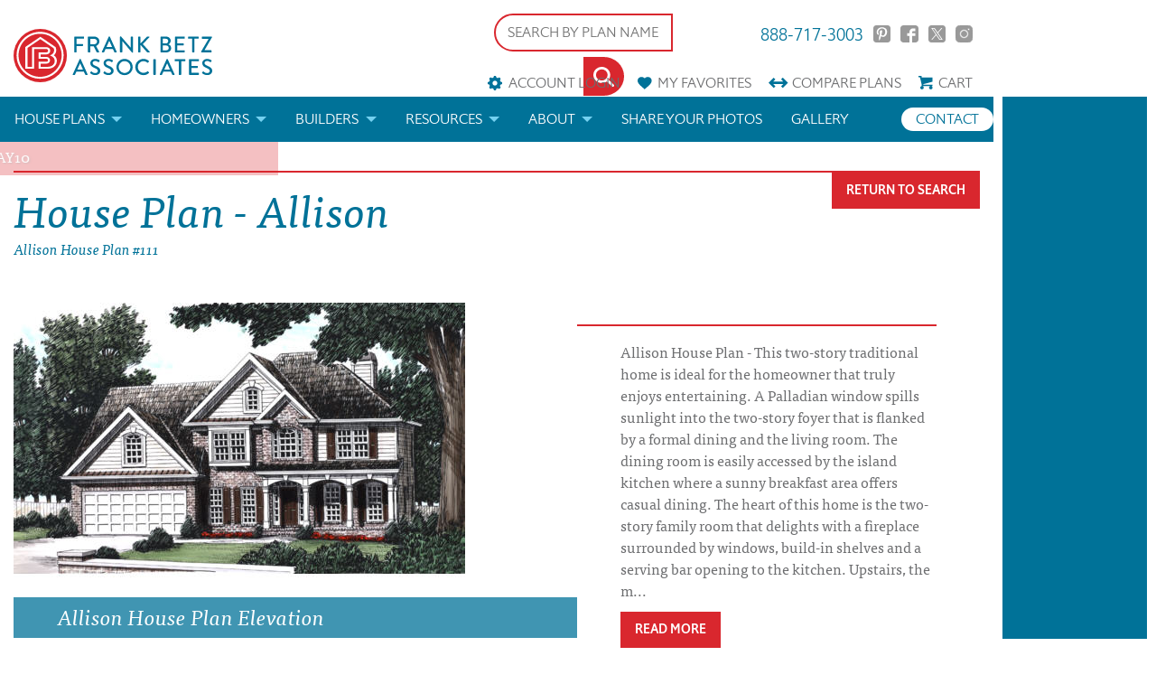

--- FILE ---
content_type: text/html; charset=UTF-8
request_url: https://frankbetzhouseplans.com/plan-details/Allison
body_size: 14195
content:
<!DOCTYPE html>
<!--[if lt IE 7]>      <html class="no-js lt-ie9 lt-ie8 lt-ie7"> <![endif]-->
<!--[if IE 7]>         <html class="no-js lt-ie9 lt-ie8"> <![endif]-->
<!--[if IE 8]>         <html class="no-js lt-ie9"> <![endif]-->
<!--[if gt IE 8]><!--> <html class="no-js"> <!--<![endif]-->

<head>
<!-- Google Tag Manager -->
<script>(function(w,d,s,l,i){w[l]=w[l]||[];w[l].push({'gtm.start':
new Date().getTime(),event:'gtm.js'});var f=d.getElementsByTagName(s)[0],
j=d.createElement(s),dl=l!='dataLayer'?'&l='+l:'';j.async=true;j.src=
'https://www.googletagmanager.com/gtm.js?id='+i+dl;f.parentNode.insertBefore(j,f);
})(window,document,'script','dataLayer','GTM-M47CQQ3');</script>
<!-- End Google Tag Manager -->

<!-- Google Tag verification -->
<meta name="google-site-verification" content="e4pZcK8ppCuaWvHZW3fADPtOE7NIP4NfYEvIy6ZbSdw" />
<!-- End Google Tag verification -->

<!-- Global site tag (gtag.js) - Google Analytics GA4 -->
<script async src="https://www.googletagmanager.com/gtag/js?id=G-Z13KDZ1DYZ"></script>
<script>
window.dataLayer = window.dataLayer || [];
function gtag(){dataLayer.push(arguments);}
gtag('js', new Date());

gtag('config', 'G-Z13KDZ1DYZ');
</script>


<!-- Pinterest Tag -->
<script>
!function(e){if(!window.pintrk){window.pintrk = function () {
window.pintrk.queue.push(Array.prototype.slice.call(arguments))};var
  n=window.pintrk;n.queue=[],n.version="3.0";var
  t=document.createElement("script");t.async=!0,t.src=e;var
  r=document.getElementsByTagName("script")[0];
  r.parentNode.insertBefore(t,r)}}("https://s.pinimg.com/ct/core.js");
pintrk('load', '2613869698228', {em: '<user_email_address>'});
pintrk('page');
</script>
<noscript>
<img height="1" width="1" style="display:none;" alt=""
  src="https://ct.pinterest.com/v3/?event=init&tid=2613869698228&pd[em]=<hashed_email_address>&noscript=1" />
</noscript>
<!-- end Pinterest Tag -->

        <link rel="canonical" href="https://frankbetzhouseplans.com/plan-details/Allison" />
    
        <title>Allison House Floor Plan | Frank Betz Associates</title>
        <meta name="description" content="Allison House Plan - This two-story traditional home is ideal for the homeowner that truly enjoys entertaining.">
        <meta charset="utf-8">

    
    <meta name="facebook-domain-verification" content="nbij9bas9lxtnv644uuxl7aa2gmnwx" />
    <meta http-equiv="X-UA-Compatible" content="IE=edge">
    <meta name="viewport" content="width=device-width, initial-scale=1">
    <meta name="p:domain_verify" content="d73c51cbe8494dbc9fd59624e5a339cf"/>
    <meta name="p:domain_verify" content="d8931a75df7fa14b86bc746b17ff31c2"/>
    <meta name="google-site-verification" content="iK8honghV1gGmFTQ3uLsKH19MSVvA8B8wC92hvWK5zI" />
    <meta name="msvalidate.01" content="3FE3C163506D9458B01045CAEFBF2147" />

    
        <meta property="og:url" content="/plan-details/Allison/" />
        <meta property="og:type" content="product" />
        <meta property="og:title" content="Allison House Floor Plan | Frank Betz Associates" />
        <meta property="og:description" content="Allison House Plan - This two-story traditional home is ideal for the homeowner that truly enjoys entertaining." />
        <meta property="og:image" content="/plans/plan_images/allisonelev.jpg" />

    
    <link rel="stylesheet" href="/css/main.css?cachebreaker2">

    <link rel="preload" href="/webfonts/halifax_light_macroman/hallig-webfont.woff2" as="font" type="font/woff2" crossorigin>
    <link rel="preload" href="/webfonts/halifax_medium_macroman/halmed-webfont.woff2" as="font" type="font/woff2" crossorigin>

    <link rel="preconnect" href="https://z.moatads.com">
    <link rel="preconnect" href="https://ib.adnxs.com">
    <link rel="preconnect" href="https://odr.mookie1.com">
    <link rel="preconnect" href="https://www.googletagmanager.com">
    <link rel="preconnect" href="https://pagead2.googlesyndication.com">
    <link rel="preconnect" href="https://www.google.com">
    <link rel="preconnect" href="https://connect.facebook.net">
    <link rel="preconnect" href="https://googleads.g.doubleclick.net">
    <link rel="preconnect" href="https://www.googleadservices.com">
    <link rel="preconnect" href="https://www.google-analytics.com">
    <link rel="preconnect" href="https://adservice.google.com">
    <link rel="preconnect" href="https://www.facebook.com">

    <style>
        .sale-badge {
            background-color: #d9272e;
            box-shadow: 0 0 3px 2px rgba(0,0,0,0.8);
            height: 100px;
            left: -50px;
            position: absolute;
            top: -50px;
            width: 100px;

            -webkit-transform: rotate(-45deg);
        }


        .sale-badge span {
            color: #f5f5f5;
            font-family: sans-serif;
            font-size: 1.005em;
            left: 28px;
            top: 78px;
            position: absolute;
            width: 80px;
        }
    </style>
    <script src="https://d1ltpu03ovbjlv.cloudfront.net/js/vendor/modernizr-2.6.2.min.js"></script>
    <script src="/js/glide.min.js"></script>

        <!-- Load Fonts from TypeKit -->
    <script src="https://use.typekit.net/ihf8oum.js"></script>
    <script>try{Typekit.load({ async: true });}catch(e){}</script>

    
    <script src="https://www.google.com/recaptcha/api.js?onload=CaptchaCallback&render=explicit" async defer></script>
        <meta name="msvalidate.01" content="8ACF4B088B00203B96CAA7FFBDBB83FC" />

        <!-- Global site tag (gtag.js) - Google Ads: 869267906 -->
    <script async src="https://www.googletagmanager.com/gtag/js?id=UA-326052-1"></script>
    <script>
        window.dataLayer = window.dataLayer || [];
        function gtag(){dataLayer.push(arguments);}
        gtag('js', new Date());

        gtag('config', 'UA-326052-1');
        gtag('config', 'AW-869267906');
    </script>
    

    <!--<script data-ad-client="ca-pub-2826584764303774" async src="https://pagead2.googlesyndication.com/pagead/js/adsbygoogle.js"></script>-->

  </head>

<body><div class="page-has-ads">
<!-- Ad Block -->
<div class="ad-container">
    <div class="ad-vertical">
        <script async src="https://pagead2.googlesyndication.com/pagead/js/adsbygoogle.js"></script>
        <!-- vertical ad top -->
        <ins class="adsbygoogle"
            style="display:block"
            data-ad-client="ca-pub-2826584764303774"
            data-ad-slot="6707037015"
            data-ad-format="auto"
            data-full-width-responsive="true"></ins>
        <script>
            (adsbygoogle = window.adsbygoogle || []).push({});
        </script>
    </div>
    <div class="ad-vertical">
        <script async src="https://pagead2.googlesyndication.com/pagead/js/adsbygoogle.js"></script>
        <!-- vertical ad middle -->
        <ins class="adsbygoogle"
            style="display:block"
            data-ad-client="ca-pub-2826584764303774"
            data-ad-slot="5393955346"
            data-ad-format="auto"
            data-full-width-responsive="true"></ins>
        <script>
            (adsbygoogle = window.adsbygoogle || []).push({});
        </script>
    </div>
    <div class="ad-vertical">
        <script async src="https://pagead2.googlesyndication.com/pagead/js/adsbygoogle.js"></script>
        <!-- vertical ad bottom -->
        <ins class="adsbygoogle"
            style="display:block"
            data-ad-client="ca-pub-2826584764303774"
            data-ad-slot="8908666707"
            data-ad-format="auto"
            data-full-width-responsive="true"></ins>
        <script>
            (adsbygoogle = window.adsbygoogle || []).push({});
        </script>
    </div>

    <div class="ad-horizontal">
        <script async src="https://pagead2.googlesyndication.com/pagead/js/adsbygoogle.js"></script>
        <!-- mobile horizontal -->
        <ins class="adsbygoogle"
            style="display:block"
            data-ad-client="ca-pub-2826584764303774"
            data-ad-slot="9310338995"
            data-ad-format="auto"
            data-full-width-responsive="true"></ins>
        <script>
            (adsbygoogle = window.adsbygoogle || []).push({});
        </script>
    </div>
</div>

<!-- Content Wrapper -->
<div class="content-wrapper">

<!-- Google Tag Manager (noscript) -->
<noscript><iframe src="https://www.googletagmanager.com/ns.html?id=GTM-M47CQQ3"
height="0" width="0" style="display:none;visibility:hidden"></iframe></noscript>
<!-- End Google Tag Manager (noscript) -->


        <!-- Global Header -->
        <header>

        


            <div class="row">
                <div class="columns small-12">
                    <div class="logo-container">
                        <a class="header-logo" href="/">
                            <img src="/svg/Frank_Betz_Logo.svg" alt='House Plans by Frank Betz Associates' width="100%" height="auto" />
                        </a>
                    </div>

                    <div class="mini-nav-container">
                    <div class="header-search">
                            
                            <form name="plan-search" id="header-search" class="clearfix" action="/house-plans/" method="get">

                            <fieldset class="plan-name">
                                <label>House Plan or Category Name</label>
                            <input type="text" name="search" placeholder="SEARCH BY PLAN NAME" value=""/>
                            </fieldset>

                            <fieldset class="submit">
                                <label>&nbsp;</label>
                                <button class="button icon-search" id="button" type="submit"></button>
                            </fieldset>
                            </form>
                        </div>

                        <ul class="social-links clearfix">
                            <li class="phone"><a href="tel:888-717-3003">888-717-3003</a></li>
                            <li><a href="https://www.pinterest.com/frankbetzassoc/" class="icon-pinterest" target="_blank" rel="nofollow">Pinterest</a></li>
                            <li><a href="https://www.facebook.com/frankbetzhouseplans/" class="icon-facebook" target="_blank" rel="nofollow">Facebook</a></li>
                            <li><a href="https://twitter.com/frankbetzassoc" class="icon-twitter" target="_blank" rel="nofollow">Twitter</a></li>
                            <li><a href="https://www.instagram.com/frankbetz/" class="icon-instagram"  target="_blank">Instagram</a></li>
                        </ul>
                        <div class="clearfix"></div>

                        <ul class="mini-nav clearfix">
                            <li id="account-menu">
                                                                <a href="#" data-reveal-id="login" class="icon-account" rel="nofollow">Account Login</a>

                                <div class="reveal-modal login-reveal-modal account-form" id="login" data-reveal>
                                    <form name="account-login" id="account-login" class="clearfix primary">
                                        <p class="title">Account Login</p>

                                        <fieldset>
                                            <label>Username</label>
                                            <input type="text" name="emailUser" id="emailUser" placeholder="Your Email" />
                                        </fieldset>

                                        <fieldset>
                                            <label>Password</label>
                                            <input type="password" name="password" id="password" placeholder="Password" />
                                        </fieldset>

                                        <fieldset>
                                            <div id="login-recaptcha"></div>
                                        </fieldset>

                                        <fieldset>
                                            <div class="" id="accountmsg"></div>
                                            <input type="button" class="button" id="login-submit" value="Login" onClick="login();"/>
                                        </fieldset>

                                        <fieldset>
                                            <div class="info loading" id="login-loggingin" style="min-width:140px;display: none;">Please wait</div>
                                        </fieldset>

                                        <fieldset>
                                            <p class="instructions">Don't have an account?</p>
                                            <a href="#" class="button small" onClick="signUp();" rel="nofollow">Sign Up Now</a>
                                        </fieldset>

                                        <fieldset>
                                            <p class="instructions">Forgot Password? Enter your email address above, then click "Forgot Password" below.</p>
                                            <a  class="button small" onClick="forgotPassword();">Forgot Password</a>
                                        </fieldset>
                                    </form>
                                    <a class="close-reveal-modal" aria-label="Close">&#215;</a>
                                </div>

                                <div class="reveal-modal signup-reveal-modal account-form" id="signup" data-reveal>
                                    <form name="signup_form" id="signup_form" class="clearfix primary" action="">
                                        <p class="title">Account Signup</p>

                                        <fieldset>
                                            <label for="signupfname">First Name</label>
                                            <input type="text" id="signupfname" name="signupfname" placeholder="First Name" />
                                        </fieldset>

                                        <fieldset>
                                            <label for="signupfname">Last Name</label>
                                            <input type="text" id="signuplname" name="signuplname" placeholder="Last Name" />
                                        </fieldset>

                                        <fieldset>
                                            <label for="signupemail">Email Address</label>
                                            <input type="text" id="signupemail" name="signupemail" placeholder="Email Address" />
                                        </fieldset>

                                        <fieldset>
                                            <label for="signupemail2">Retype Email Address</label>
                                            <input type="text" id="signupemail2" name="signupemail2" placeholder="Retype Email Address" autocomplete="off"/>
                                        </fieldset>

                                        <fieldset>
                                            <label for="signuppassword">Password</label>
                                            <input type="password" id="signuppassword" name="signuppassword" placeholder="Password" />
                                        </fieldset>

                                        <fieldset>
                                            <label for="signuppassword2">Retype Password</label>
                                            <input type="password" id="signuppassword2" name="signuppassword2" placeholder="Retype Password" />
                                        </fieldset>

                                        <fieldset class="attribute-set" id="customer_type">
                                            <label for="customer_type">Customer Type</label>
                                            <div style="width:100%;" class="attribute">
                                                    <input type="radio" name="customer_type" id="builder" class="customer_type" value="2">
                                                    <div class="check"></div>
                                                    <label for="builder">Builder</label>
                                            </div>

                                            <div class="clearfix"></div>
                                            <div style="width:100%;" class="attribute">
                                                    <input type="radio" name="customer_type" id="individual" class="customer_type" value="4">
                                                    <div class="check"></div>
                                                    <label for="individual">Individual</label>
                                            </div>
                                        </fieldset>

                                        <fieldset>
                                            <div id="sign-up-recaptcha"></div>
                                        </fieldset>

                                        <fieldset>
                                            <div class="" id="signupaccountmsg"></div>
                                            <input type="button" class="button" id="create-submit" value="Create Account" onClick="createAccount(); return false;"/>
                                        </fieldset>

                                        <fieldset>
                                            <div class="info loading" id="createaccount" style="min-width:140px;display: none;">Please wait</div>
                                        </fieldset>
                                    </form>
                                    <a class="close-reveal-modal" aria-label="Close">&#215;</a>
                                </div>
                                                            </li>
                            <li><a href="/favorite-house-plans/" class="icon-favorites"><span class="mobile-hide">My </span>Favorites</a></li>
                            <li><a href="/compare-house-plans/" class="icon-compare">Compare<span class="mobile-hide"> Plans</span></a></li>
                            <li><a href="/cart/" class="icon-cart" rel="nofollow">Cart</a></li>
                        </ul>

                    </div>
                    <div class="clearfix"></div>
                </div>
            </div>

            <div class="nav-container clearfix">
                <nav class="top-nav">
                    <div class="toggle"><a href="#"><span></span></a></div>
                    <div class="row">
                        <div class="columns small-12">
                            <ul class="links">
                                <!-- <li><a href="/">Home</a></li> -->
                                <li class="has-dropdown">
                                    <a href="/house-plan-categories/">House Plans</a>
                                    <ul class="dropdown">
                                        <li><a href="/house-plans/">Search House Plans</a></li>
                                        <li><a href="/about-our-house-plans/">About Our House Plans</a></li>
                                        <li><a href="/modifications-and-custom-plans/">Modifications & Custom Plans</a></li>
                                        <li><a href="/house-plan-books/">House Plan Books</a></li>
                                        <li><a href="/house-plans/newest-plans/">Newest House Plans</a></li>
                                        <li><a href="/house-plan-categories/">House Plan Categories</a></li>
                                        <li><a href="/house-plans/On-The-Drawing-Board-Concept-Designs/">Drawing Board House Plans</a></li>
                                        <!-- <li><a href="/house-plans/southern-living-house-plans">Southern Living House Plans</a></li> -->
                                    </ul>
                                </li>
                                <li class="has-dropdown">
                                    <a href="/homeowners/">Homeowners</a>
                                    <ul class="dropdown">
                                        <li><a href="/how-to-choose-a-plan/">How to Choose a House Plan</a></li>
                                        <li><a href="/find-a-builder/">Find a Builder</a></li>
                                        <li><a href="/modifications-and-custom-plans/">Modifications & Custom Plans</a></li>
                                    </ul>
                                </li>
                                <li class="has-dropdown">
                                    <a href="/builders/">Builders</a>
                                    <ul class="dropdown">
                                        <li><a href="/builder-rewards/">Builder Rewards</a></li>
                                        <li><a href="/marketing-materials/">Marketing Materials</a></li>
                                        <li><a href="/modifications-and-custom-plans/">Modifications & Custom Plans</a></li>
                                    </ul>
                                </li>
                                <li class="has-dropdown">
                                    <a href="/resources/">Resources</a>
                                    <ul class="dropdown">
                                        <li><a href="/faq/">FAQs</a></li>
                                        <li><a href="/house-plan-news/house-plan-glossary/">Architectural Terms</a></li>
                                        <li><a href="/search-help/">Help</a></li>
                                        <li><a href="/license-and-copyright/">License & Copyright</a></li>
                                    </ul>
                                </li>
                                <li class="has-dropdown">
                                    <a href="/about-us/">About</a>
                                    <ul class="dropdown">
                                        <li class="house-plan-news">
                                            <a href="/house-plan-news/">Blog</a>
                                        </li>
                                    </ul>
                                </li>
                                <!-- <li class="house-plan-news">
                                    <a href="/house-plan-news/">Blog</a>
                                </li> -->
                                <li class="house-plan-news">
                                    <a href="/send-us-your-photos/">Share your photos</a>
                                </li>
                                <li class="contact">
                                    <a href="https://us20.list-manage.com/contact-form?u=d5efb8ae8488aeb6a0c65e055&form_id=9d7a03cd2a60c067c83738adadd2e85a" target="_blank">Contact</a>
                                </li>
                                <li class="galley">
                                    <a href="/gallery/">Gallery</a>
                                </li>
                            </ul>
                        </div>
                    </div>
                </nav>
            </div>
            
                        <div id="feature-bar" class="feature-bar">
                <span>Holiday Sale! Save 10% on any new plan purchase using the code HOLIDAY10</span>
            </div>
                    </header>


<!-- Page Title -->
<div class="row">
    <div class="columns small-12">
        <div class="page-title">
            <h1>House Plan - Allison</h1>
            <p class="heading-base" style="font-size: 100%" >Allison House Plan #111</p>
            <div class="buttons-right">
               <a href="#" class="button" onclick="window.history.go(-1); return false;">Return To Search</a>
            </div>
        </div>
    </div>
</div>

<!-- Carousel and Details -->
<section class="content-boxes">
    <div class="row">
        <div class="columns small-12">
            <div class="row collapse">
                <div class="columns small-12 medium-7">
                    
                    <div id="boxed-carousel" class="carousel-no-overlay clearfix">

                                                    <div class="carousel-flex-item">
                                    <div class="social-buttons">
                                        <ul class="rrssb-buttons">
                                            <li class="rrssb-pinterest">
                                                <!-- Replace href with your meta and URL information.  -->
                                                <a href="https://pinterest.com/pin/create/button/?url=https://frankbetzhouseplans.com/plan-details/Allison&amp;media=https://frankbetzhouseplans.com/plan-details/plan_images/allisonelev.jpg&amp;description=Allison%20Plan%20from%20Frank%20Betz%20Associates" data-pin-custom="true">
                                                    <span class="rrssb-icon">
                                                        <svg xmlns="http://www.w3.org/2000/svg" width="28" height="28" viewBox="0 0 28 28">
                                                            <path d="M14.02 1.57c-7.06 0-12.784 5.723-12.784 12.785S6.96 27.14 14.02 27.14c7.062 0 12.786-5.725 12.786-12.785 0-7.06-5.724-12.785-12.785-12.785zm1.24 17.085c-1.16-.09-1.648-.666-2.558-1.22-.5 2.627-1.113 5.146-2.925 6.46-.56-3.972.822-6.952 1.462-10.117-1.094-1.84.13-5.545 2.437-4.632 2.837 1.123-2.458 6.842 1.1 7.557 3.71.744 5.226-6.44 2.924-8.775-3.324-3.374-9.677-.077-8.896 4.754.19 1.178 1.408 1.538.49 3.168-2.13-.472-2.764-2.15-2.683-4.388.132-3.662 3.292-6.227 6.46-6.582 4.008-.448 7.772 1.474 8.29 5.24.58 4.254-1.815 8.864-6.1 8.532v.003z"/>
                                                        </svg>
                                                    </span>
                                                    <span class="rrssb-text">pinterest</span>
                                                </a>
                                            </li>

                                            <li class="rrssb-facebook">
                                                <a href="https://www.facebook.com/sharer/sharer.php?u=https://frankbetzhouseplans.com/plan-details/Allison" class="popup">
                                                    <span class="rrssb-icon">
                                                        <svg xmlns="http://www.w3.org/2000/svg" preserveAspectRatio="xMidYMid" width="29" height="29" viewBox="0 0 29 29">
                                                            <path d="M26.4 0H2.6C1.714 0 0 1.715 0 2.6v23.8c0 .884 1.715 2.6 2.6 2.6h12.393V17.988h-3.996v-3.98h3.997v-3.062c0-3.746 2.835-5.97 6.177-5.97 1.6 0 2.444.173 2.845.226v3.792H21.18c-1.817 0-2.156.9-2.156 2.168v2.847h5.045l-.66 3.978h-4.386V29H26.4c.884 0 2.6-1.716 2.6-2.6V2.6c0-.885-1.716-2.6-2.6-2.6z" class="cls-2" fill-rule="evenodd" />
                                                        </svg>
                                                    </span>
                                                    <span class="rrssb-text">facebook</span>
                                                </a>
                                            </li>

                                            <li class="rrssb-twitter">
                                                <a href="https://twitter.com/intent/tweet?text=Allison%20Plan%20from%20Frank%20Betz%20Associates" class="popup">
                                                    <span class="rrssb-icon">
                                                        <svg width="28" height="28" viewBox="0 0 1200 1227"  xmlns="http://www.w3.org/2000/svg">
                                                            <path d="M714.163 519.284L1160.89 0H1055.03L667.137 450.887L357.328 0H0L468.492 681.821L0 1226.37H105.866L515.491 750.218L842.672 1226.37H1200L714.137 519.284H714.163ZM569.165 687.828L521.697 619.934L144.011 79.6944H306.615L611.412 515.685L658.88 583.579L1055.08 1150.3H892.476L569.165 687.854V687.828Z"/>
                                                        </svg>
                                                    </span>
                                                    <span class="rrssb-text">twitter</span>
                                                </a>
                                            </li>

                                            <li class="rrssb-email">
                                                <a href="mailto:?subject=Allison%20Plan%20from%20Frank%20Betz%20Associates&body=https://frankbetzhouseplans.com/plan-details/Allison">
                                                    <span class="rrssb-icon">
                                                        <svg xmlns="http://www.w3.org/2000/svg" width="28" height="28" viewBox="0 0 28 28">
                                                            <path d="M20.11 26.147c-2.335 1.05-4.36 1.4-7.124 1.4C6.524 27.548.84 22.916.84 15.284.84 7.343 6.602.45 15.4.45c6.854 0 11.8 4.7 11.8 11.252 0 5.684-3.193 9.265-7.398 9.3-1.83 0-3.153-.934-3.347-2.997h-.077c-1.208 1.986-2.96 2.997-5.023 2.997-2.532 0-4.36-1.868-4.36-5.062 0-4.75 3.503-9.07 9.11-9.07 1.713 0 3.7.4 4.6.972l-1.17 7.203c-.387 2.298-.115 3.3 1 3.4 1.674 0 3.774-2.102 3.774-6.58 0-5.06-3.27-8.994-9.304-8.994C9.05 2.87 3.83 7.545 3.83 14.97c0 6.5 4.2 10.2 10 10.202 1.987 0 4.09-.43 5.647-1.245l.634 2.22zM16.647 10.1c-.31-.078-.7-.155-1.207-.155-2.572 0-4.596 2.53-4.596 5.53 0 1.5.7 2.4 1.9 2.4 1.44 0 2.96-1.83 3.31-4.088l.592-3.72z"/>
                                                        </svg>
                                                    </span>
                                                    <span class="rrssb-text">email</span>
                                                </a>
                                            </li>
                                        </ul>
                                    </div>
                                    <!-- loupe confilcts with .owl-carousel position relative -->
                                    <div class="caption">Allison House Plan Elevation</div>
                                    <div class="-zoom-in">
                                        <img src="https://d1ltpu03ovbjlv.cloudfront.net/plan-details/plan_images/allisonelev.jpg" class="plan-image" alt="Allison House Plan Elevation" style="max-height: 650px;" />
                                    </div>
                                                                    </div>
                                      </div>
                  <p class="photo-disclaimer">Photographed homes may have been modified from the construction documents to comply with site conditions and/or builder or homeowner preferences.</p>

                </div>

                <div class="columns small-12 medium-5">
                    <div class="content-box">
                        <div class="content-stripe left"></div>
                                                                                                                        <p id="read-more">Allison House Plan - This two-story traditional home is ideal for the homeowner that truly enjoys entertaining.  A Palladian window spills sunlight into the two-story foyer that is flanked by a formal dining and the living room.  The dining room is easily accessed by the island kitchen where a sunny breakfast area offers casual dining.  The heart of this home is the two-story family room that delights with a fireplace surrounded by windows, build-in shelves and a serving bar opening to the kitchen.  Upstairs, the m...</p>
                                    <p id="read-more-extra" style="display: none;">Allison House Plan - This two-story traditional home is ideal for the homeowner that truly enjoys entertaining.  A Palladian window spills sunlight into the two-story foyer that is flanked by a formal dining and the living room.  The dining room is easily accessed by the island kitchen where a sunny breakfast area offers casual dining.  The heart of this home is the two-story family room that delights with a fireplace surrounded by windows, build-in shelves and a serving bar opening to the kitchen.  Upstairs, the master suite reigns supreme with its tray ceiling, lavish bath and optional sitting room.  Three additional bedrooms share a full bath.  </p>
                                    <p><a href="#read-more" class="button accent" data-toggle="text" data-text="Read Less">Read More</a></p>
                                                                                    
                        <div id="print-options" class="reveal-modal print-reveal-modal" data-reveal aria-labelledby="PrintOptions" aria-hidden="true" role="dialog">
                            <p>Choose the options you'd like to print below</p>
                            <form id="print-form" action="print/" method="get" target="_new">
                                <fieldset>
                                    <input type="hidden" name="p" value="111" />
                                    <input type="hidden" name="is_reverse" value="0" />
                                    <div class="row">
                                        <div class="columns medium-12">
                                            <input type="checkbox" name="e" id="e" value="1" checked />&nbsp;<span style="color:#555;">House Plan Front Elevation</span>
                                        </div>
                                                                            </div>
                                    <div class="row">
                                        <div class="columns medium-12">
                                            <input type="checkbox" name="fp" value="1" checked />&nbsp;<span style="color:#555;">House Plan Main Floor</span>
                                        </div>
                                    </div>
                                                                            <div class="row">
                                            <div class="columns medium-12">
                                                <input type="checkbox" name="ufp" value="1" checked />&nbsp;<span style="color:#555;">House Plan Upper Floor</span>
                                            </div>
                                        </div>
                                                                        <div style="margin-top:1rem;"></div>
                                    <div class="row">
                                        <div class="columns medium-12">
                                            <input type="radio" name="sf" value="2">&nbsp;<span style="color:#555;">Full House Plan Specs</span>
                                        </div>
                                    </div>
                                    <div class="row">
                                        <div class="columns medium-12">
                                            <input type="radio" name="sf" value="1" checked>&nbsp;<span style="color:#555;">Min. House Plan Specs</span>
                                        </div>
                                    </div>
                                    <div class="row">
                                        <div class="columns medium-12">
                                            <input type="radio" name="sf" value="0">&nbsp;<span style="color:#555;">No House Plan Specs</span>
                                        </div>
                                    </div>
                                </fieldset>
                                <div class="row">
                                    <div class="columns medium-12">
                                        <input style="margin-top:1rem;" type="submit" value="Print" onclick="$('#print-options').foundation('reveal', 'close');"/>
                                    </div>
                                </div>
                            </form>
                            <a class="close-reveal-modal" aria-label="Close">&#215;</a>
                        </div>

                        <ul class="action-buttons clearfix">
                                                                <li class="addToCompares mainPlanButton"><a data-planid="111" href="javascript:;" class="compare">Compare</a></li>
                                                                                            <li class="addToFavorites mainPlanButton"><a data-planid="111" href="javascript:;" class="favorite">Favorite</a></li>
                                                        <li><a href="javascript:;" data-reveal-id="print-options" class="print">Print</a></li>
                        </ul>
                        <a href="#purchase" class="button small">Purchase This Plan</a>
                        <a href="/modifications-and-custom-plans/" class="button small">Modify This Plan</a>


                    <fieldset>
                    <button id="reverse_image" style="margin-top: 15px;" class="cart-button button small">Reverse</button>
                    <button class="play cart-button button small">Pause Slideshow</button>
                    </fieldset>
<!---->


                  <!-- img src="images/uploads/plans/southern_living_logo.jpg" alt="southern_living_logo" width="600" height="214" -->
                  </div>
              </div>
              </div>
          </div>
          </div>
      </section>

        <!-- Plan Details -->
      <section class="content-boxes" style="z-index: 5;">
          <div class="row">
          <div class="columns small-12">
              <div class="row collapse" data-equalizer data-equalizer-mq="medium-up">

              <div class="columns small-12 medium-6">
                  <div class="details" data-equalizer-watch>
                      <div class="content-box gray-light">
                        <div class="content-box-copy">
                            <h3>House Plan Details</h3>
                            <div class="row collapse">
                              <div class="columns small-12 large-6">
                                    <table class="plan-details column-1">
                                        <h5>Square Footage</h5>
                                                                                <tr>
                                            <td>Square Footage Total</td>
                                            <td>2379</td>
                                        </tr>
                                                                                                                        <tr>
                                            <td>First Floor</td>
                                            <td>1200</td>
                                        </tr>
                                                                                                                        <tr>
                                            <td>Second Floor</td>
                                            <td>1179</td>
                                        </tr>
                                                                                                                        <tr>
                                            <td>Garage</td>
                                            <td>537</td>
                                        </tr>
                                                                                                                        <tr>
                                            <td>Basement</td>
                                            <td>1200</td>
                                        </tr>
                                                                                                                        <tr>
                                            <td>Opt. Bonus</td>
                                            <td>90</td>
                                        </tr>
                                                                                                                                                                                                                                                                                                                            </table>
                                    <table class="plan-details column-1">
                                        <h5>House Plan Books</h5>
                                                                            <tr>
                                            <td>Book 24</td><td>Page 43</td>                                        </tr>
                                                                            <tr>
                                            <td>Book 18</td><td>Page 55</td>                                        </tr>
                                                                            <tr>
                                            <td>Book 16</td><td>Page 59</td>                                        </tr>
                                                                            <tr>
                                            <td>Book 15</td><td>Page 49</td>                                        </tr>
                                                                            <tr>
                                            <td>Book 13</td><td>Page 49</td>                                        </tr>
                                                                            <tr>
                                            <td>Book 11</td><td>Page 58</td>                                        </tr>
                                                                            <tr>
                                            <td>Book 10</td><td>Page 57</td>                                        </tr>
                                                                            <tr>
                                            <td>Book 08</td><td>Page 58</td>                                        </tr>
                                                                            <tr>
                                            <td>Book 07</td><td>Page 60</td>                                        </tr>
                                                                            <tr>
                                            <td>Book 06</td><td>Page 60</td>                                        </tr>
                                                                        </table>
                              </div>

                              <div class="columns small-12 large-6">
                                  <table class="plan-details">
                                        <h5>Dimensions</h5>
                                                                                <tr>
                                            <td>Width</td>
                                            <td>56' - 0"</td>
                                        </tr>
                                                                                                                        <tr>
                                            <td>Depth</td>
                                            <td>39' - 0"</td>
                                        </tr>
                                                                                                                        <tr>
                                            <td>Height</td>
                                            <td>31' - 10"</td>
                                        </tr>
                                                                                                                        <tr>
                                            <td>Main Roof Pitch</td>
                                            <td>10/12</td>
                                        </tr>
                                                                            </table>
                                    <table class="plan-details">
                                        <h5>Room Dimensions</h5>
                                     <tr><td>Living</td><td>14-5 x 11-7 x 9-0</td></td><tr><td>Breakfast</td><td>12-4 x 10-7 x 9-0</td></td><tr><td>Kitchen</td><td>13-4 x 10-0 x 9-0</td></td><tr><td>Dining</td><td>12-0 x 11-7 x 9-0</td></td><tr><td>Family Room</td><td>20-0 x 14-0 x 18-0</td></td><tr><td>Laundry</td><td>6-0 x 6-4 x 9-0</td></td><tr><td>Foyer</td><td>7-5 x 9-0 x 18-0</td></td><tr><td>Master Suite</td><td>18-5 x 13-0 x 9-6</td></td><tr><td>Master Sitting Room</td><td>10-9 x 7-9 x 8-0</td></td><tr><td>Bedroom 2</td><td>12-0 x 11-7 x 8-0</td></td><tr><td>Bedroom 3</td><td>12-2 x 11-7 x 8-0</td></td><tr><td>Bedroom 4</td><td>11-0 x 11-3 x 8-0</td></td><tr><td>Master Closet</td><td>8-0 x 9-0 x 8-0</td></td><tr><td>Master Bath Room</td><td>12-4 x 9-0 x 12-4</td></td>                                      </table>
                              </div>
                            </div>
                        </div>
                      </div>

                      <div class="content-box primary-dark">
                        <div class="content-box-copy">
                            <h3>House Plan Features</h3>
                            <p class="instructions">Select a feature to search for similar House Plans</p>
                                    <a href='/house-plans/?a=Front porch' style='margin-top: 7px;margin-left: 7px;' class='button'>Front porch</a>                        </div>
                      </div>

                      <div id="purchase" class="content-box primary">
                        <div class="content-box-copy">
                            <h3>Purchase This House Plan</h3>
                                
                                    

                            <form id="purchase-options" name="purchase-options">
                               <input type="hidden" id="plan_id" value="111" />
                               <input type="hidden" id="qty" value="1"/>

                                    <div class="price-option">
   <input type="radio" class="product_details" id="option0" name="plan_product" value="1:159:2095.00:Y"/>
   <label for="option0">PDF Files- Single Use License <span style="margin-left:10px;float:none;"><a href="#" data-reveal-id="myModal0"><img class="infobutton" src="../svg/info.svg" width="12" height="12"></a></span><span>$2,095.00</span></label>
<div class="check"><label for="option0"><div class="inside"></div></label></div>
<div id="myModal0" class="info-reveal-modal reveal-modal" data-reveal aria-labelledby="modalTitle0" aria-hidden="true" role="dialog"><h2 id="modalTitle0">PDF Files- Single Use License </h2> <p>PDF files are an electronic version of a plan. The plans are emailed, thus eliminating shipping costs and allowing the customer to receive the plans more quickly. License to build house plans a single time.</p><a class="close-reveal-modal" aria-label="Close">&#215;</a></div></div>
<div class="price-option">
   <input type="radio" class="product_details" id="option1" name="plan_product" value="1:146:2935.00:Y"/>
   <label for="option1">CAD Files -Multi Use License <span style="margin-left:10px;float:none;"><a href="#" data-reveal-id="myModal1"><img class="infobutton" src="../svg/info.svg" width="12" height="12"></a></span><span>$2,935.00</span></label>
<div class="check"><label for="option1"><div class="inside"></div></label></div>
<fieldset class="cadd-quantity">
  <div class="select-container">
<select id="caddoption1" class="cadd mirror-adjust"><option  value="1">.aec</option><option  SELECTED  value="3">.dwg</option><option  value="2">.dxf</option></select>  </div>
</fieldset>
</div>
<div class="price-option">
   <input type="radio" class="product_details" id="option2" name="plan_product" value="1:6:2405.00:Y"/>
   <label for="option2">PDF Files - Multi Use License (Best Deal)<span style="margin-left:10px;float:none;"><a href="#" data-reveal-id="myModal2"><img class="infobutton" src="../svg/info.svg" width="12" height="12"></a></span><span>$2,405.00</span></label>
<div class="check"><label for="option2"><div class="inside"></div></label></div>
<div id="myModal2" class="info-reveal-modal reveal-modal" data-reveal aria-labelledby="modalTitle2" aria-hidden="true" role="dialog"><h2 id="modalTitle2">PDF Files - Multi Use License (Best Deal)</h2> <p>PDF files are an electronic version of a plan.  The plans are emailed, thus eliminating shipping costs and allowing the customer to receive the plans more quickly.</p><a class="close-reveal-modal" aria-label="Close">&#215;</a></div></div>
                                    <fieldset class="full">
                                    <a href="javascript:void(0);" class="button small secondary more-options">Additional House Plan Options</a>
                                  </fieldset>
                                  <div class="clearfix"></div>
                                  <div class="additional-options clearfix">


                                        <div class="price-option">  <input type="checkbox" id="additional0" class="product_options checkbox-adjust" name="product_options[]" value="1:28:149.00:N:N" /><label for="additional0">Digital Marketing Handout<span>$149.00</span></label><div class="check"><label for="additional0"><div class="inside"></div></label></div></div><div class="price-option">  <input type="checkbox" id="additional1" class="product_options checkbox-adjust" name="product_options[]" value="1:29:199.00:N:N" /><label for="additional1">Digital Marketing Handouts - Custom<span>$199.00</span></label><div class="check"><label for="additional1"><div class="inside"></div></label></div></div><div class="price-option">  <input type="checkbox" id="additional2" class="product_options checkbox-adjust" name="product_options[]" value="1:21:85.00:Y:N" /><label for="additional2">Material Workbook (Excel version - email only)<span>$85.00</span></label><div class="check"><label for="additional2"><div class="inside"></div></label></div><div class="sub-option product-option clearfix">    <input class="sub-option" type="checkbox" id="foundationoption0" name="foundations[]" value="1">    <label for="foundationoption0">Basement</label>    <div class="sub-check"><label for="foundationoption0"><div class="inside"></label></div></div></div><div class="sub-option product-option clearfix">    <input class="sub-option" type="checkbox" id="foundationoption1" name="foundations[]" value="2">    <label for="foundationoption1">Crawl</label>    <div class="sub-check"><label for="foundationoption1"><div class="inside"></label></div></div></div><div class="sub-option product-option clearfix">    <input class="sub-option" type="checkbox" id="foundationoption2" name="foundations[]" value="3">    <label for="foundationoption2">Slab</label>    <div class="sub-check"><label for="foundationoption2"><div class="inside"></label></div></div></div></div><div class="price-option">  <input type="checkbox" id="additional3" class="product_options checkbox-adjust" name="product_options[]" value="1:26:199.00:N:N" /><label for="additional3">Construction Site Sign<span>$199.00</span></label><div class="check"><label for="additional3"><div class="inside"></div></label></div><fieldset class="qty">
  <div class="select-container">
<select  id="qty3" class="has-quantity qty126N dropdown-option-style" style="margin-top: -3px;margin-left: 10px;">
<option value="1" SELECTED >Qty: 1</option><option value="2">Qty: 2</option><option value="3">Qty: 3</option><option value="4">Qty: 4</option><option value="5">Qty: 5</option></select>  </div>
</fieldset>
</div><div class="price-option">  <input type="checkbox" id="additional4" class="product_options checkbox-adjust" name="product_options[]" value="1:27:249.00:N:N" /><label for="additional4">Construction Site Signs - Customized<span>$249.00</span></label><div class="check"><label for="additional4"><div class="inside"></div></label></div><fieldset class="qty">
  <div class="select-container">
<select  id="qty4" class="has-quantity qty127N dropdown-option-style" style="margin-top: -3px;margin-left: 10px;">
<option value="1" SELECTED >Qty: 1</option><option value="2">Qty: 2</option><option value="3">Qty: 3</option><option value="4">Qty: 4</option><option value="5">Qty: 5</option><option value="6">Qty: 6</option><option value="7">Qty: 7</option><option value="8">Qty: 8</option><option value="9">Qty: 9</option><option value="10">Qty: 10</option><option value="11">Qty: 11</option><option value="12">Qty: 12</option><option value="13">Qty: 13</option><option value="14">Qty: 14</option><option value="15">Qty: 15</option><option value="16">Qty: 16</option><option value="17">Qty: 17</option><option value="18">Qty: 18</option><option value="19">Qty: 19</option><option value="20">Qty: 20</option></select>  </div>
</fieldset>
</div>                            </div>

      <fieldset class="foundation-type">
        <label>Foundation Type<span class="form-error"></span></label>
<select id="foundation_id" class="select-adjust dropdown-style"><option value="1">Basement</option>
<option value="2">Crawl</option>
<option value="3">Slab</option>
</select>
</fieldset>

                                    <fieldset class="submit">
                                        <label>&nbsp;</label>
                                            <input type="button" id="add_to_cart" class="cart-button add-to-cart-adjust button" value="Add To Cart" />
                                        </fieldset>
                                        <div class="clearfix"></div>

                                        </form>
                        </div>
                      </div>
                  </div>
              </div>

              <div class="columns small-12 medium-6" >
                  <div class="content-box white" data-equalizer-watch>
                      <div class="content-box-copy">
                      <h3>House Plan Drawings</h3>
                      <hr>
                      <h5>First Floor</h5>
                      <div class="share-image zoom-in">
                        <img src="https://d1ltpu03ovbjlv.cloudfront.net/plan-details/plan_images/allisfirst.gif" class="plan-image" />
                      </div>

                      <hr>
                      <h5>Second Floor</h5>
                      <div class="share-image zoom-in">
                        <img src="https://d1ltpu03ovbjlv.cloudfront.net/plan-details/plan_images/allissec.gif" class="plan-image" />
                      </div>




                    </div>
                  </div>
              </div>

              </div>
          </div>
          </div>
      </section>

      <!-- Find A Builder, Buiulder Rewards -->
      <section class="content-boxes top-pad">
          <div class="row">
          <div class="columns small-12">
              <div class="row collapse" data-equalizer data-equalizer-mq="medium-up">
              <div class="columns small-12 medium-6">
                  <div class="content-box primary" data-equalizer-watch>
                      <div class="content-box-icon">
                          <img src="../images/interface/icon-about.png" alt="icon-about" width="207" height="306">
                    </div>
                    <div class="content-box-copy">
                        <h3>Find A Builder</h3>
                      <p>Preferred by builders and loved by homeowners, we’ve been creating award winning house plans since 1976.  Learn more about the details of our popular plans.</p>
                      <a href="/find-a-builder/" class="button">Help Me Find A Builder</a>
                    </div>
                  </div>
              </div>
              <div class="columns small-12 medium-6">
                  <div class="content-box gray-light" data-equalizer-watch>
                      <div class="content-box-icon">
                          <img src="../images/interface/icon-rewards.png" alt="icon-rewards" width="186" height="309">
                    </div>
                    <div class="content-box-copy">
                      <h3>Builder Rewards</h3>
                      <p>Unlimited licensing and bigger discounts make Frank Betz the builder’s choice.  See how much you can save.</p>
                      <a href="/builder-rewards/" class="button">I Want To Learn More</a>
                    </div>
                  </div>
              </div>
              </div>
          </div>
          </div>
      </section>

        <!-- Plan Grid -->
        <section class="top-pad">
          <div class="row">
            <div class="columns small-12">
            <div class="homes search clearfix">
                <h3>Similar House Plans</h3>
                <ul class="small-block-grid-1 medium-block-grid-2 large-block-grid-4">
                                                  <li>
                            <div class="plan-block clearfix">
                                                            <a href="/plan-details/Nashville"><img src="https://d1ltpu03ovbjlv.cloudfront.net/plan-details/plan_images/nashelev_250_tn.jpg" alt="elevation" width="765" height="480"></a>
                        <div class="plan-stat-container clearfix">
                          <div class="plan-stat sqft">2154 Sq.Ft.</div>
                          <div class="plan-stat">4 Bed</div>
                          <div class="plan-stat">2.5 Bath</div>
                        </div>
                        <div class="plan-title-container">
                          <h4>Nashville</h4>
                        </div>

                            <div class="plan-button-container">
                                <a href="/plan-details/Nashville" class="button view-plan">View Plan</a>
                                                                   <a data-planid="1056" href="javascript:;" class="button favorite addToFavorites"> Favorites</a>
                               

                                                                   <a data-planid="1056" href="javascript:;" class="button addToCompares compare"><span>Compare</span></a>
                                
                            </div>
                            </div>
                          </li>
                                              <li>
                            <div class="plan-block clearfix">
                                                            <a href="/plan-details/Louisville"><img src="https://d1ltpu03ovbjlv.cloudfront.net/plan-details/plan_images/louvselev_250_tn.jpg" alt="elevation" width="765" height="480"></a>
                        <div class="plan-stat-container clearfix">
                          <div class="plan-stat sqft">2345 Sq.Ft.</div>
                          <div class="plan-stat">4 Bed</div>
                          <div class="plan-stat">2.5 Bath</div>
                        </div>
                        <div class="plan-title-container">
                          <h4>Louisville</h4>
                        </div>

                            <div class="plan-button-container">
                                <a href="/plan-details/Louisville" class="button view-plan">View Plan</a>
                                                                   <a data-planid="1057" href="javascript:;" class="button favorite addToFavorites"> Favorites</a>
                               

                                                                   <a data-planid="1057" href="javascript:;" class="button addToCompares compare"><span>Compare</span></a>
                                
                            </div>
                            </div>
                          </li>
                                            </ul>
            </div>
            </div>
        </div>
        </section>

        <!-- Plan Grid -->
        <section class="top-pad">
          <div class="row">
            <div class="columns small-12">
            <div class="homes search clearfix">
                <h3>Other House Plans You May Like</h3>
                <ul class="small-block-grid-1 medium-block-grid-2 large-block-grid-4">
                                                  <li>
                            <div class="plan-block clearfix">
                                                            <a href="/plan-details/Stilesboro"><img src="https://d1ltpu03ovbjlv.cloudfront.net/plan-details/plan_images/stilelev_250_tn.jpg" alt="elevation" width="765" height="480"></a>
                        <div class="plan-stat-container clearfix">
                          <div class="plan-stat sqft">2833 Sq.Ft.</div>
                          <div class="plan-stat">5 Bed</div>
                          <div class="plan-stat">3 Bath</div>
                        </div>
                        <div class="plan-title-container">
                          <h4>Stilesboro</h4>
                        </div>

                            <div class="plan-button-container">
                                <a href="/plan-details/Stilesboro" class="button view-plan">View Plan</a>
                                                                   <a data-planid="1105" href="javascript:;" class="button favorite addToFavorites"> Favorites</a>
                               

                                                                   <a data-planid="1105" href="javascript:;" class="button addToCompares compare"><span>Compare</span></a>
                                
                            </div>
                            </div>
                          </li>
                                              <li>
                            <div class="plan-block clearfix">
                                                            <a href="/plan-details/Jackson+Springs"><img src="https://d1ltpu03ovbjlv.cloudfront.net/plan-details/plan_images/jacsprelev_250_tn.jpg" alt="elevation" width="765" height="480"></a>
                        <div class="plan-stat-container clearfix">
                          <div class="plan-stat sqft">2358 Sq.Ft.</div>
                          <div class="plan-stat">4 Bed</div>
                          <div class="plan-stat">3 Bath</div>
                        </div>
                        <div class="plan-title-container">
                          <h4>Jackson Springs</h4>
                        </div>

                            <div class="plan-button-container">
                                <a href="/plan-details/Jackson+Springs" class="button view-plan">View Plan</a>
                                                                   <a data-planid="1238" href="javascript:;" class="button favorite addToFavorites"> Favorites</a>
                               

                                                                   <a data-planid="1238" href="javascript:;" class="button addToCompares compare"><span>Compare</span></a>
                                
                            </div>
                            </div>
                          </li>
                                            </ul>
            </div>
            </div>
        </div>
        </section>

    <!-- Plan Search -->
    		<div class="row top-pad" id="plan-search-wrap">
	    <div class="columns small-12">
		    <div class="plan-search clearfix">
	        <h2>Find The Perfect House Plan</h2>
	        <form name="plan-search" id="plan-search" class="clearfix" action="/house-plans/" method="get">

      				<fieldset class="plan-name">
                            <label>House Plan or Category Name</label>
			        <input type="text" name="search" placeholder="Search by Plan Name" value=""/>
		        </fieldset>

		        <fieldset class="bed">
        				<label>Bedrooms<span class="form-error"></span></label>
        				<select name="bedrooms" id="bedrooms">
	        				<option value="" SELECTED>Any</option>
	        				<option value="beds2" >2</option>
	        				<option value="beds3" >3</option>
	        				<option value="beds4" >4</option>
	        				<option value="beds5" >5+</option>
        				</select>
		        </fieldset>

		        <fieldset class="bath">
        				<label>Bathrooms<span class="form-error"></span></label>
        				<select name="bathrooms" id="bathrooms">
	        				<option value="" SELECTED>Any</option>
	        				<option value="baths2" >2</option>
	        				<option value="baths25" >2½</option>
	        				<option value="baths3" >3</option>
	        				<option value="baths35" >3½</option>
	        				<option value="baths4" >4+</option>
        				</select>
		        </fieldset>

		        <fieldset class="sqftmin">
			        <label>Sq Ft Min</label>
			        <input id="sqftmin" type="text" name="sqftmin"  placeholder="Sq Ft Min"/>
			      </fieldset>

			      <!-- <fieldset class="sqftrange">
				      <label>&nbsp;</label>
			        <div class="range-selector">
			          <div id="sqfeet"></div>
			        </div>
			      </fieldset> -->

			      <fieldset class="sqftmax">
				      <label>Sq Ft Max</label>
			        <input id="sqftmax" type="text" name="sqftmax"  placeholder="Sq Ft Max"/>
		        </fieldset>

			      <div class="clearfix"></div>

      				<div class="additional-options clearfix" >

			            <div class="clearfix"></div>
   <!--
	      				<fieldset class="garage-style">
	        				<label>Garage Style<span class="form-error"></span></label>
	        				<select name="garage-style" id="garage-style">
		        				<option value="0">Any</option>
									<option value="1" >No Garage</option>
									<option value="2" >1 Car Garage</option>
									<option value="4" >3 Car Garage</option>
	        				</select>
			        </fieldset>
-->
				      <fieldset class="garage-location">
	        				<label>Garage<span class="form-error"></span></label>
	        				<select name="garage" id="garage-location">
		        				<option value="0" >Any</option>
									<option value="3" >No Garage</option>
									<option value="98" >3 Car Garage</option>
                                    <option value="8" >Angled</option>
                                    <option value="1" >Drive Under</option>
									<option value="2" >Front Entrance</option>
									<option value="4" >Plaza Entrance</option>
									<option value="5" >Rear Entrance</option>
									<option value="6" >Side Entrance</option>
	        				</select>
			        </fieldset>

			        <fieldset class="laundry">
	        				<label>Laundry Location<span class="form-error"></span></label>
	        				<select name="laundry" id="laundry">
		        				<option value="0" >Any</option>
									<option value="1" >Down</option>
									<option value="2" >Lower Level</option>
									<option value="3" >Main Level</option>
									<option value="4" >Upper Level</option>
									<option value="5" >Up</option>
	        				</select>
			        </fieldset>

			        <fieldset class="attribute-set">
				        <div class="attribute">
								  <input type="checkbox" id="attribute21" name="attribute21" >
								  <label for="attribute21">Bonus<br>Room</label>
								  <div class="check"></div>
				        </div>
				        <div class="attribute">
								  <input type="checkbox" id="attribute5" name="attribute5" >
								  <label for="attribute5">Front Porch</label>
								  <div class="check"></div>
				        </div>
				        <div class="attribute">
								  <input type="checkbox" id="attribute92" name="attribute92" >
								  <label for="attribute92">Home Office<br>Study</label>
								  <div class="check"></div>
				        </div>

				        <div class="attribute">
								  <input type="checkbox" id="attribute10" name="attribute10" >
								  <label for="attribute10">Keeping<br>Room</label>
								  <div class="check"></div>
				        </div>
				        <div class="attribute">
								  <input type="checkbox" id="attribute172" name="attribute172" >
								  <label for="attribute172">Loft</label>
								  <div class="check"></div>
				        </div>
				        <div class="attribute">
								  <input type="checkbox" id="attribute11" name="attribute11" >
								  <label for="attribute11">Mud room</label>
								  <div class="check"></div>
				        </div>
				        <div class="attribute">
								  <input type="checkbox" id="attribute94" name="attribute94" >
								  <label for="attribute94">One dining<br>room/area</label>
								  <div class="check"></div>
				        </div>
				        <div class="attribute">
								  <input type="checkbox" id="attribute40" name="attribute40" >
								  <label for="attribute40">Rear Porch</label>
								  <div class="check"></div>
				        </div>
				        <div class="attribute">
								  <input type="checkbox" id="attribute4" name="attribute4" >
								  <label for="attribute4">Secondary<br>bed down</label>
								  <div class="check"></div>
				        </div>
				        <div class="attribute">
								  <input type="checkbox" id="attribute7" name="attribute7" >
								  <label for="attribute7">Split<br>Bedrooms</label>
								  <div class="check"></div>
				        </div>

				        <div class="attribute">
								  <input type="checkbox" id="attribute93" name="attribute93" >
								  <label for="attribute93">Tech<br>Center</label>
								  <div class="check"></div>
				        </div>
				        <div class="attribute">
								  <input type="checkbox" id="attribute154" name="attribute154" >
								  <label for="attribute154">Teen<br>Suite</label>
								  <div class="check"></div>
				        </div>
				        <div class="attribute">
								  <input type="checkbox" id="attribute95" name="attribute95" >
								  <label for="attribute95">Two Master<br>Suites</label>
								  <div class="check"></div>
				        </div>



			        </fieldset>
      				</div>

		        <fieldset class="plan-type">
        				<label>House Plan Type<span class="form-error"></span></label>
        				<select name="plan_type" id="plan_type">
	        				<option value="0">All Types</option>
	        				<option value="6" >One Story</option>
								<option value="7" >Two Story</option>
								<option value="5" >Multi Level</option>
								<option value="2" >Duplex</option>
								<option value="4" >Master On Main</option>
        				</select>
		        </fieldset>

                        <fieldset class="width">
                            <label>Width Min</label>
                            <input id="wmin" type="text" name="wmin" placeholder="Width Min" />
                        </fieldset>

                        <fieldset class="width">
                            <label>Width Max</label>
                            <input id="wmax" type="text" name="wmax" placeholder="Width Max" />
                        </fieldset>

                        <fieldset class="depth">
                            <label>Depth Min</label>
                            <input id="dmin" type="text" name="dmin" placeholder="Depth Min" />
                        </fieldset>

                        <fieldset class="depth">
                            <label>Depth Max</label>
                            <input id="dmax" type="text" name="dmax" placeholder="Depth Max" />
                        </fieldset>

      				<fieldset class="advanced">
                            <label>&nbsp;</label>
	      				<a href="javascript:void(0);" class="button">Advanced Options</a>
      				</fieldset>

                    <fieldset class="resetsearch">
                        <label>&nbsp;</label>
                                        </fieldset>

      				<fieldset class="submit">
                        <label>&nbsp;</label>
        				<input type="submit" class="button" id="submit" value="Search"/>
      				</fieldset>
	        </form>
	      </div>
	    </div>
    </div>


    <!-- Global JS and footer -->
    </div> <!-- end .content-wrapper -->
</div> <!-- end .page-has-ads -->

        <!-- Global Footer -->
    <footer>
        <div class="footer-logo">
            <a class="footer-logo" href="/">
                <img src="https://d1ltpu03ovbjlv.cloudfront.net/svg/Frank_Betz_Logo-red.svg" alt="Home Plans by Frank Betz Associates" width="100%" height="auto" />
            </a>
        </div>
        <p style="margin: 10px; text-align: center"><strong>Homeplans Designed for Today's Market</strong></p>
        <p>
            1002 Macy Drive<br>
            Roswell, GA 30076<br>
            Phone:  888-717-3003<br>
            Fax: 770-435-7608
        </p>

        <div class="row footer-nav">
            <div class="columns small-6 medium-3 large-2">
                <ul>
              <li><a href="/house-plans/">House Plans</a></li>
                    <li><a href="/house-plans/">Search House Plans</a></li>
                    <li><a href="/about-our-house-plans/">About Our House Plans</a></li>
                    <li><a href="/modifications-and-custom-plans/">Modifications & Custom Plans</a></li>
                    <li><a href="/house-plan-books/">House Plan Books</a></li>
                    <!-- <li><a href="/house-plans/southern-living-house-plans">Southern Living House Plans</a></li> -->
                </ul>
            </div>

            <div class="columns small-6 medium-3 large-2">
                <ul>
                    <li><a href="/homeowners/">Homeowners</a></li>
                    <li><a href="/how-to-choose-a-plan/">How to Choose a House Plan</a></li>
                    <li><a href="/find-a-builder/">Find a Builder</a></li>
                    <li><a href="/modifications-and-custom-plans/">Modifications & Custom Plans</a></li>
                </ul>
            </div>

            <div class="columns small-6 medium-3 large-2">
                <ul>
                    <li><a href="/builders/">Builders</a></li>
                    <li><a href="/builder-rewards/">Builder Rewards</a></li>
                    <li><a href="/marketing-materials/">Marketing Materials</a></li>
                    <li><a href="/modifications-and-custom-plans/">Modifications & Custom Plans</a></li>
                </ul>
            </div>

            <div class="columns small-6 medium-3 large-2">
                <ul>
                    <li><a href="/resources/">Resources</a></li>
                    <li><a href="/faq/">FAQs</a></li>
                    <li><a href="/architectural-terms/">Architectural Terms</a></li>
                    <li><a href="/search-help/">Help</a></li>
                    <li><a href="/license-and-copyright/">License & Copyright</a></li>
                </ul>
            </div>

            <div class="columns small-6 medium-3 large-2">
                <ul>
                    <li><a href="/about-us/">About</a></li>
                    <li><a href="/news/">News</a></li>
                </ul>
            </div>

            <div class="columns small-6 medium-3 large-2">
                <ul>
                    <li class="contact"><a href="/contact-us/">Contact</a></li>
                </ul>
            </div>
        </div>
        <p>House Plan Designers Since 1976</p>
        <!-- @904 -->
        <p class="copyright">&copy; 2025 Frank Betz Associates. All rights reserved<br>
        <a href="/privacy-policy/">Legal & Privacy</a></p>
    </footer>

    <!-- Global JS -->
    <script src="https://d1ltpu03ovbjlv.cloudfront.net/js/vendor/jquery-1.12.0.min.js"></script>
    <script src="https://d1ltpu03ovbjlv.cloudfront.net/js/vendor/jquery-ui-1.12.0.min.js"></script>
    <script defer src="https://d1ltpu03ovbjlv.cloudfront.net/js/vendor/foundation.min.js"></script>
    <script defer src="https://d1ltpu03ovbjlv.cloudfront.net/js/vendor/foundation.equalizer.js"></script>
    <script defer src="https://d1ltpu03ovbjlv.cloudfront.net/js/vendor/foundation.reveal.js"></script>
    <script defer src="https://d1ltpu03ovbjlv.cloudfront.net/js/vendor/foundation.dropdown.js"></script>
    <script defer src="https://d1ltpu03ovbjlv.cloudfront.net/js/vendor/foundation-select.js"></script>
    <script defer src="https://d1ltpu03ovbjlv.cloudfront.net/js/vendor/jquery.loupe.min.js"></script>
    <script defer src="https://d1ltpu03ovbjlv.cloudfront.net/js/plugins.js"></script>
    <script defer src="https://d1ltpu03ovbjlv.cloudfront.net/js/main.js?cachebreaker"></script>
    <script defer src="https://d1ltpu03ovbjlv.cloudfront.net/js/searchautocomplete.js"></script>
    <script defer src="https://d1ltpu03ovbjlv.cloudfront.net/login/js/login.js"></script>
    <script>
        $(document).ready(function(){
            $(".plan-search").show();
        });
    </script>

    <script type="text/javascript" src="//s7.addthis.com/js/200/addthis_widget.js#pubid=ra-57d042dc6e7a414c" async="async"></script>

    <!-- <script async src="https://www.googletagmanager.com/gtag/js?id=UA-326052-1"></script>
    <script>
    window.dataLayer = window.dataLayer || [];
    function gtag(){dataLayer.push(arguments);}
    gtag('js', new Date());

    gtag('config', 'UA-326052-1');
    </script> -->

<!-- Generated @904 -->

    <!-- Page Specific JS -->
    <script src="/js/vendor/nouislider.js"></script>
    <script src="/js/vendor/jquery.zoom.min.js"></script>
    <script>
      $(document).ready(function(){
        $('.zoom-in').zoom();
        var options={
          loop:true,
          autoplay: true,
          autoplayTimeout: 5000,
          autoplayHoverPause: true,
          nav:true,
          dots:true,
          items:1
        }

      var items = $('#boxed-carousel .plan-image');

      if(items.length==1){
          options.loop=false;
          options.dots=false;
          options.nav=false;
          options.singleItem=true;
      }

      var carousel = $("#boxed-carousel");

      carousel.on({

          'initialized.owl.carousel': function () {
             carousel.show();
          }

      }).owlCarousel(options);
      $('.play').on('click',function(){
          if ($(this).html() == "Pause Slideshow") {
              carousel.trigger('stop.owl.autoplay');
              $(this).html("Play Slideshow");
          } else {
              $(this).html("Pause Slideshow");
              carousel.trigger('play.owl.autoplay',[1000]);
          }
      })

    });
    </script>
    <script type="text/javascript" src="../house-plans/js/results.js"></script>
    <!-- script type="text/javascript" src="/js/plans.js"></script -->
    <script type="text/javascript" src="/cart/js/cart.js?1766608948"></script>

<script>
$("#reverse_image").click(function(e) {
    e.preventDefault();

    if ($(this).text() == "Reverse") {
        $(this).text("Normal");
        //set form val specifying this is reversed
        $('#print-form input[name="is_reverse"]').val("1");

        // set the image to reverse
        $(".plan-image").css({

            "-moz-transform" : "scaleX(-1)",
            "-o-transform" : "scaleX(-1)",
            "-webkit-transform" : "scaleX(-1)",
            "transform" : "scaleX(-1)",
            "filter" : "progid:DXImageTransform.Microsoft.BasicImage(mirror=1)",
            "-ms-filter" : "FlipH()"

        });
    } else if ($(this).text() == "Normal") {

        $(this).text("Reverse");
        //set form val specifying this is NOT reversed
        $('#print-form input[name="is_reverse"]').val("0");

        //reset the image to normal from reverse
        $(".plan-image").css({

            "-moz-transform" : "scaleX(+1)",
            "-o-transform" : "scaleX(+1)",
            "-webkit-transform" : "scaleX(+1)",
            "transform" : "scaleX(+1)",
            "filter" : "progid:DXImageTransform.Microsoft.BasicImage(mirror=0)",
            "-ms-filter" : "FlipH()"

        });

    }


});

</script>

    <script type="text/javascript" async defer src="//assets.pinterest.com/js/pinit.js"></script>
  </body>
</html>


--- FILE ---
content_type: text/html; charset=utf-8
request_url: https://www.google.com/recaptcha/api2/anchor?ar=1&k=6Ld910YUAAAAACRSmPMMx3rmRF_S8_z0EKTiKSgE&co=aHR0cHM6Ly9mcmFua2JldHpob3VzZXBsYW5zLmNvbTo0NDM.&hl=en&v=7gg7H51Q-naNfhmCP3_R47ho&size=normal&anchor-ms=20000&execute-ms=30000&cb=398jbqafv4x1
body_size: 48761
content:
<!DOCTYPE HTML><html dir="ltr" lang="en"><head><meta http-equiv="Content-Type" content="text/html; charset=UTF-8">
<meta http-equiv="X-UA-Compatible" content="IE=edge">
<title>reCAPTCHA</title>
<style type="text/css">
/* cyrillic-ext */
@font-face {
  font-family: 'Roboto';
  font-style: normal;
  font-weight: 400;
  font-stretch: 100%;
  src: url(//fonts.gstatic.com/s/roboto/v48/KFO7CnqEu92Fr1ME7kSn66aGLdTylUAMa3GUBHMdazTgWw.woff2) format('woff2');
  unicode-range: U+0460-052F, U+1C80-1C8A, U+20B4, U+2DE0-2DFF, U+A640-A69F, U+FE2E-FE2F;
}
/* cyrillic */
@font-face {
  font-family: 'Roboto';
  font-style: normal;
  font-weight: 400;
  font-stretch: 100%;
  src: url(//fonts.gstatic.com/s/roboto/v48/KFO7CnqEu92Fr1ME7kSn66aGLdTylUAMa3iUBHMdazTgWw.woff2) format('woff2');
  unicode-range: U+0301, U+0400-045F, U+0490-0491, U+04B0-04B1, U+2116;
}
/* greek-ext */
@font-face {
  font-family: 'Roboto';
  font-style: normal;
  font-weight: 400;
  font-stretch: 100%;
  src: url(//fonts.gstatic.com/s/roboto/v48/KFO7CnqEu92Fr1ME7kSn66aGLdTylUAMa3CUBHMdazTgWw.woff2) format('woff2');
  unicode-range: U+1F00-1FFF;
}
/* greek */
@font-face {
  font-family: 'Roboto';
  font-style: normal;
  font-weight: 400;
  font-stretch: 100%;
  src: url(//fonts.gstatic.com/s/roboto/v48/KFO7CnqEu92Fr1ME7kSn66aGLdTylUAMa3-UBHMdazTgWw.woff2) format('woff2');
  unicode-range: U+0370-0377, U+037A-037F, U+0384-038A, U+038C, U+038E-03A1, U+03A3-03FF;
}
/* math */
@font-face {
  font-family: 'Roboto';
  font-style: normal;
  font-weight: 400;
  font-stretch: 100%;
  src: url(//fonts.gstatic.com/s/roboto/v48/KFO7CnqEu92Fr1ME7kSn66aGLdTylUAMawCUBHMdazTgWw.woff2) format('woff2');
  unicode-range: U+0302-0303, U+0305, U+0307-0308, U+0310, U+0312, U+0315, U+031A, U+0326-0327, U+032C, U+032F-0330, U+0332-0333, U+0338, U+033A, U+0346, U+034D, U+0391-03A1, U+03A3-03A9, U+03B1-03C9, U+03D1, U+03D5-03D6, U+03F0-03F1, U+03F4-03F5, U+2016-2017, U+2034-2038, U+203C, U+2040, U+2043, U+2047, U+2050, U+2057, U+205F, U+2070-2071, U+2074-208E, U+2090-209C, U+20D0-20DC, U+20E1, U+20E5-20EF, U+2100-2112, U+2114-2115, U+2117-2121, U+2123-214F, U+2190, U+2192, U+2194-21AE, U+21B0-21E5, U+21F1-21F2, U+21F4-2211, U+2213-2214, U+2216-22FF, U+2308-230B, U+2310, U+2319, U+231C-2321, U+2336-237A, U+237C, U+2395, U+239B-23B7, U+23D0, U+23DC-23E1, U+2474-2475, U+25AF, U+25B3, U+25B7, U+25BD, U+25C1, U+25CA, U+25CC, U+25FB, U+266D-266F, U+27C0-27FF, U+2900-2AFF, U+2B0E-2B11, U+2B30-2B4C, U+2BFE, U+3030, U+FF5B, U+FF5D, U+1D400-1D7FF, U+1EE00-1EEFF;
}
/* symbols */
@font-face {
  font-family: 'Roboto';
  font-style: normal;
  font-weight: 400;
  font-stretch: 100%;
  src: url(//fonts.gstatic.com/s/roboto/v48/KFO7CnqEu92Fr1ME7kSn66aGLdTylUAMaxKUBHMdazTgWw.woff2) format('woff2');
  unicode-range: U+0001-000C, U+000E-001F, U+007F-009F, U+20DD-20E0, U+20E2-20E4, U+2150-218F, U+2190, U+2192, U+2194-2199, U+21AF, U+21E6-21F0, U+21F3, U+2218-2219, U+2299, U+22C4-22C6, U+2300-243F, U+2440-244A, U+2460-24FF, U+25A0-27BF, U+2800-28FF, U+2921-2922, U+2981, U+29BF, U+29EB, U+2B00-2BFF, U+4DC0-4DFF, U+FFF9-FFFB, U+10140-1018E, U+10190-1019C, U+101A0, U+101D0-101FD, U+102E0-102FB, U+10E60-10E7E, U+1D2C0-1D2D3, U+1D2E0-1D37F, U+1F000-1F0FF, U+1F100-1F1AD, U+1F1E6-1F1FF, U+1F30D-1F30F, U+1F315, U+1F31C, U+1F31E, U+1F320-1F32C, U+1F336, U+1F378, U+1F37D, U+1F382, U+1F393-1F39F, U+1F3A7-1F3A8, U+1F3AC-1F3AF, U+1F3C2, U+1F3C4-1F3C6, U+1F3CA-1F3CE, U+1F3D4-1F3E0, U+1F3ED, U+1F3F1-1F3F3, U+1F3F5-1F3F7, U+1F408, U+1F415, U+1F41F, U+1F426, U+1F43F, U+1F441-1F442, U+1F444, U+1F446-1F449, U+1F44C-1F44E, U+1F453, U+1F46A, U+1F47D, U+1F4A3, U+1F4B0, U+1F4B3, U+1F4B9, U+1F4BB, U+1F4BF, U+1F4C8-1F4CB, U+1F4D6, U+1F4DA, U+1F4DF, U+1F4E3-1F4E6, U+1F4EA-1F4ED, U+1F4F7, U+1F4F9-1F4FB, U+1F4FD-1F4FE, U+1F503, U+1F507-1F50B, U+1F50D, U+1F512-1F513, U+1F53E-1F54A, U+1F54F-1F5FA, U+1F610, U+1F650-1F67F, U+1F687, U+1F68D, U+1F691, U+1F694, U+1F698, U+1F6AD, U+1F6B2, U+1F6B9-1F6BA, U+1F6BC, U+1F6C6-1F6CF, U+1F6D3-1F6D7, U+1F6E0-1F6EA, U+1F6F0-1F6F3, U+1F6F7-1F6FC, U+1F700-1F7FF, U+1F800-1F80B, U+1F810-1F847, U+1F850-1F859, U+1F860-1F887, U+1F890-1F8AD, U+1F8B0-1F8BB, U+1F8C0-1F8C1, U+1F900-1F90B, U+1F93B, U+1F946, U+1F984, U+1F996, U+1F9E9, U+1FA00-1FA6F, U+1FA70-1FA7C, U+1FA80-1FA89, U+1FA8F-1FAC6, U+1FACE-1FADC, U+1FADF-1FAE9, U+1FAF0-1FAF8, U+1FB00-1FBFF;
}
/* vietnamese */
@font-face {
  font-family: 'Roboto';
  font-style: normal;
  font-weight: 400;
  font-stretch: 100%;
  src: url(//fonts.gstatic.com/s/roboto/v48/KFO7CnqEu92Fr1ME7kSn66aGLdTylUAMa3OUBHMdazTgWw.woff2) format('woff2');
  unicode-range: U+0102-0103, U+0110-0111, U+0128-0129, U+0168-0169, U+01A0-01A1, U+01AF-01B0, U+0300-0301, U+0303-0304, U+0308-0309, U+0323, U+0329, U+1EA0-1EF9, U+20AB;
}
/* latin-ext */
@font-face {
  font-family: 'Roboto';
  font-style: normal;
  font-weight: 400;
  font-stretch: 100%;
  src: url(//fonts.gstatic.com/s/roboto/v48/KFO7CnqEu92Fr1ME7kSn66aGLdTylUAMa3KUBHMdazTgWw.woff2) format('woff2');
  unicode-range: U+0100-02BA, U+02BD-02C5, U+02C7-02CC, U+02CE-02D7, U+02DD-02FF, U+0304, U+0308, U+0329, U+1D00-1DBF, U+1E00-1E9F, U+1EF2-1EFF, U+2020, U+20A0-20AB, U+20AD-20C0, U+2113, U+2C60-2C7F, U+A720-A7FF;
}
/* latin */
@font-face {
  font-family: 'Roboto';
  font-style: normal;
  font-weight: 400;
  font-stretch: 100%;
  src: url(//fonts.gstatic.com/s/roboto/v48/KFO7CnqEu92Fr1ME7kSn66aGLdTylUAMa3yUBHMdazQ.woff2) format('woff2');
  unicode-range: U+0000-00FF, U+0131, U+0152-0153, U+02BB-02BC, U+02C6, U+02DA, U+02DC, U+0304, U+0308, U+0329, U+2000-206F, U+20AC, U+2122, U+2191, U+2193, U+2212, U+2215, U+FEFF, U+FFFD;
}
/* cyrillic-ext */
@font-face {
  font-family: 'Roboto';
  font-style: normal;
  font-weight: 500;
  font-stretch: 100%;
  src: url(//fonts.gstatic.com/s/roboto/v48/KFO7CnqEu92Fr1ME7kSn66aGLdTylUAMa3GUBHMdazTgWw.woff2) format('woff2');
  unicode-range: U+0460-052F, U+1C80-1C8A, U+20B4, U+2DE0-2DFF, U+A640-A69F, U+FE2E-FE2F;
}
/* cyrillic */
@font-face {
  font-family: 'Roboto';
  font-style: normal;
  font-weight: 500;
  font-stretch: 100%;
  src: url(//fonts.gstatic.com/s/roboto/v48/KFO7CnqEu92Fr1ME7kSn66aGLdTylUAMa3iUBHMdazTgWw.woff2) format('woff2');
  unicode-range: U+0301, U+0400-045F, U+0490-0491, U+04B0-04B1, U+2116;
}
/* greek-ext */
@font-face {
  font-family: 'Roboto';
  font-style: normal;
  font-weight: 500;
  font-stretch: 100%;
  src: url(//fonts.gstatic.com/s/roboto/v48/KFO7CnqEu92Fr1ME7kSn66aGLdTylUAMa3CUBHMdazTgWw.woff2) format('woff2');
  unicode-range: U+1F00-1FFF;
}
/* greek */
@font-face {
  font-family: 'Roboto';
  font-style: normal;
  font-weight: 500;
  font-stretch: 100%;
  src: url(//fonts.gstatic.com/s/roboto/v48/KFO7CnqEu92Fr1ME7kSn66aGLdTylUAMa3-UBHMdazTgWw.woff2) format('woff2');
  unicode-range: U+0370-0377, U+037A-037F, U+0384-038A, U+038C, U+038E-03A1, U+03A3-03FF;
}
/* math */
@font-face {
  font-family: 'Roboto';
  font-style: normal;
  font-weight: 500;
  font-stretch: 100%;
  src: url(//fonts.gstatic.com/s/roboto/v48/KFO7CnqEu92Fr1ME7kSn66aGLdTylUAMawCUBHMdazTgWw.woff2) format('woff2');
  unicode-range: U+0302-0303, U+0305, U+0307-0308, U+0310, U+0312, U+0315, U+031A, U+0326-0327, U+032C, U+032F-0330, U+0332-0333, U+0338, U+033A, U+0346, U+034D, U+0391-03A1, U+03A3-03A9, U+03B1-03C9, U+03D1, U+03D5-03D6, U+03F0-03F1, U+03F4-03F5, U+2016-2017, U+2034-2038, U+203C, U+2040, U+2043, U+2047, U+2050, U+2057, U+205F, U+2070-2071, U+2074-208E, U+2090-209C, U+20D0-20DC, U+20E1, U+20E5-20EF, U+2100-2112, U+2114-2115, U+2117-2121, U+2123-214F, U+2190, U+2192, U+2194-21AE, U+21B0-21E5, U+21F1-21F2, U+21F4-2211, U+2213-2214, U+2216-22FF, U+2308-230B, U+2310, U+2319, U+231C-2321, U+2336-237A, U+237C, U+2395, U+239B-23B7, U+23D0, U+23DC-23E1, U+2474-2475, U+25AF, U+25B3, U+25B7, U+25BD, U+25C1, U+25CA, U+25CC, U+25FB, U+266D-266F, U+27C0-27FF, U+2900-2AFF, U+2B0E-2B11, U+2B30-2B4C, U+2BFE, U+3030, U+FF5B, U+FF5D, U+1D400-1D7FF, U+1EE00-1EEFF;
}
/* symbols */
@font-face {
  font-family: 'Roboto';
  font-style: normal;
  font-weight: 500;
  font-stretch: 100%;
  src: url(//fonts.gstatic.com/s/roboto/v48/KFO7CnqEu92Fr1ME7kSn66aGLdTylUAMaxKUBHMdazTgWw.woff2) format('woff2');
  unicode-range: U+0001-000C, U+000E-001F, U+007F-009F, U+20DD-20E0, U+20E2-20E4, U+2150-218F, U+2190, U+2192, U+2194-2199, U+21AF, U+21E6-21F0, U+21F3, U+2218-2219, U+2299, U+22C4-22C6, U+2300-243F, U+2440-244A, U+2460-24FF, U+25A0-27BF, U+2800-28FF, U+2921-2922, U+2981, U+29BF, U+29EB, U+2B00-2BFF, U+4DC0-4DFF, U+FFF9-FFFB, U+10140-1018E, U+10190-1019C, U+101A0, U+101D0-101FD, U+102E0-102FB, U+10E60-10E7E, U+1D2C0-1D2D3, U+1D2E0-1D37F, U+1F000-1F0FF, U+1F100-1F1AD, U+1F1E6-1F1FF, U+1F30D-1F30F, U+1F315, U+1F31C, U+1F31E, U+1F320-1F32C, U+1F336, U+1F378, U+1F37D, U+1F382, U+1F393-1F39F, U+1F3A7-1F3A8, U+1F3AC-1F3AF, U+1F3C2, U+1F3C4-1F3C6, U+1F3CA-1F3CE, U+1F3D4-1F3E0, U+1F3ED, U+1F3F1-1F3F3, U+1F3F5-1F3F7, U+1F408, U+1F415, U+1F41F, U+1F426, U+1F43F, U+1F441-1F442, U+1F444, U+1F446-1F449, U+1F44C-1F44E, U+1F453, U+1F46A, U+1F47D, U+1F4A3, U+1F4B0, U+1F4B3, U+1F4B9, U+1F4BB, U+1F4BF, U+1F4C8-1F4CB, U+1F4D6, U+1F4DA, U+1F4DF, U+1F4E3-1F4E6, U+1F4EA-1F4ED, U+1F4F7, U+1F4F9-1F4FB, U+1F4FD-1F4FE, U+1F503, U+1F507-1F50B, U+1F50D, U+1F512-1F513, U+1F53E-1F54A, U+1F54F-1F5FA, U+1F610, U+1F650-1F67F, U+1F687, U+1F68D, U+1F691, U+1F694, U+1F698, U+1F6AD, U+1F6B2, U+1F6B9-1F6BA, U+1F6BC, U+1F6C6-1F6CF, U+1F6D3-1F6D7, U+1F6E0-1F6EA, U+1F6F0-1F6F3, U+1F6F7-1F6FC, U+1F700-1F7FF, U+1F800-1F80B, U+1F810-1F847, U+1F850-1F859, U+1F860-1F887, U+1F890-1F8AD, U+1F8B0-1F8BB, U+1F8C0-1F8C1, U+1F900-1F90B, U+1F93B, U+1F946, U+1F984, U+1F996, U+1F9E9, U+1FA00-1FA6F, U+1FA70-1FA7C, U+1FA80-1FA89, U+1FA8F-1FAC6, U+1FACE-1FADC, U+1FADF-1FAE9, U+1FAF0-1FAF8, U+1FB00-1FBFF;
}
/* vietnamese */
@font-face {
  font-family: 'Roboto';
  font-style: normal;
  font-weight: 500;
  font-stretch: 100%;
  src: url(//fonts.gstatic.com/s/roboto/v48/KFO7CnqEu92Fr1ME7kSn66aGLdTylUAMa3OUBHMdazTgWw.woff2) format('woff2');
  unicode-range: U+0102-0103, U+0110-0111, U+0128-0129, U+0168-0169, U+01A0-01A1, U+01AF-01B0, U+0300-0301, U+0303-0304, U+0308-0309, U+0323, U+0329, U+1EA0-1EF9, U+20AB;
}
/* latin-ext */
@font-face {
  font-family: 'Roboto';
  font-style: normal;
  font-weight: 500;
  font-stretch: 100%;
  src: url(//fonts.gstatic.com/s/roboto/v48/KFO7CnqEu92Fr1ME7kSn66aGLdTylUAMa3KUBHMdazTgWw.woff2) format('woff2');
  unicode-range: U+0100-02BA, U+02BD-02C5, U+02C7-02CC, U+02CE-02D7, U+02DD-02FF, U+0304, U+0308, U+0329, U+1D00-1DBF, U+1E00-1E9F, U+1EF2-1EFF, U+2020, U+20A0-20AB, U+20AD-20C0, U+2113, U+2C60-2C7F, U+A720-A7FF;
}
/* latin */
@font-face {
  font-family: 'Roboto';
  font-style: normal;
  font-weight: 500;
  font-stretch: 100%;
  src: url(//fonts.gstatic.com/s/roboto/v48/KFO7CnqEu92Fr1ME7kSn66aGLdTylUAMa3yUBHMdazQ.woff2) format('woff2');
  unicode-range: U+0000-00FF, U+0131, U+0152-0153, U+02BB-02BC, U+02C6, U+02DA, U+02DC, U+0304, U+0308, U+0329, U+2000-206F, U+20AC, U+2122, U+2191, U+2193, U+2212, U+2215, U+FEFF, U+FFFD;
}
/* cyrillic-ext */
@font-face {
  font-family: 'Roboto';
  font-style: normal;
  font-weight: 900;
  font-stretch: 100%;
  src: url(//fonts.gstatic.com/s/roboto/v48/KFO7CnqEu92Fr1ME7kSn66aGLdTylUAMa3GUBHMdazTgWw.woff2) format('woff2');
  unicode-range: U+0460-052F, U+1C80-1C8A, U+20B4, U+2DE0-2DFF, U+A640-A69F, U+FE2E-FE2F;
}
/* cyrillic */
@font-face {
  font-family: 'Roboto';
  font-style: normal;
  font-weight: 900;
  font-stretch: 100%;
  src: url(//fonts.gstatic.com/s/roboto/v48/KFO7CnqEu92Fr1ME7kSn66aGLdTylUAMa3iUBHMdazTgWw.woff2) format('woff2');
  unicode-range: U+0301, U+0400-045F, U+0490-0491, U+04B0-04B1, U+2116;
}
/* greek-ext */
@font-face {
  font-family: 'Roboto';
  font-style: normal;
  font-weight: 900;
  font-stretch: 100%;
  src: url(//fonts.gstatic.com/s/roboto/v48/KFO7CnqEu92Fr1ME7kSn66aGLdTylUAMa3CUBHMdazTgWw.woff2) format('woff2');
  unicode-range: U+1F00-1FFF;
}
/* greek */
@font-face {
  font-family: 'Roboto';
  font-style: normal;
  font-weight: 900;
  font-stretch: 100%;
  src: url(//fonts.gstatic.com/s/roboto/v48/KFO7CnqEu92Fr1ME7kSn66aGLdTylUAMa3-UBHMdazTgWw.woff2) format('woff2');
  unicode-range: U+0370-0377, U+037A-037F, U+0384-038A, U+038C, U+038E-03A1, U+03A3-03FF;
}
/* math */
@font-face {
  font-family: 'Roboto';
  font-style: normal;
  font-weight: 900;
  font-stretch: 100%;
  src: url(//fonts.gstatic.com/s/roboto/v48/KFO7CnqEu92Fr1ME7kSn66aGLdTylUAMawCUBHMdazTgWw.woff2) format('woff2');
  unicode-range: U+0302-0303, U+0305, U+0307-0308, U+0310, U+0312, U+0315, U+031A, U+0326-0327, U+032C, U+032F-0330, U+0332-0333, U+0338, U+033A, U+0346, U+034D, U+0391-03A1, U+03A3-03A9, U+03B1-03C9, U+03D1, U+03D5-03D6, U+03F0-03F1, U+03F4-03F5, U+2016-2017, U+2034-2038, U+203C, U+2040, U+2043, U+2047, U+2050, U+2057, U+205F, U+2070-2071, U+2074-208E, U+2090-209C, U+20D0-20DC, U+20E1, U+20E5-20EF, U+2100-2112, U+2114-2115, U+2117-2121, U+2123-214F, U+2190, U+2192, U+2194-21AE, U+21B0-21E5, U+21F1-21F2, U+21F4-2211, U+2213-2214, U+2216-22FF, U+2308-230B, U+2310, U+2319, U+231C-2321, U+2336-237A, U+237C, U+2395, U+239B-23B7, U+23D0, U+23DC-23E1, U+2474-2475, U+25AF, U+25B3, U+25B7, U+25BD, U+25C1, U+25CA, U+25CC, U+25FB, U+266D-266F, U+27C0-27FF, U+2900-2AFF, U+2B0E-2B11, U+2B30-2B4C, U+2BFE, U+3030, U+FF5B, U+FF5D, U+1D400-1D7FF, U+1EE00-1EEFF;
}
/* symbols */
@font-face {
  font-family: 'Roboto';
  font-style: normal;
  font-weight: 900;
  font-stretch: 100%;
  src: url(//fonts.gstatic.com/s/roboto/v48/KFO7CnqEu92Fr1ME7kSn66aGLdTylUAMaxKUBHMdazTgWw.woff2) format('woff2');
  unicode-range: U+0001-000C, U+000E-001F, U+007F-009F, U+20DD-20E0, U+20E2-20E4, U+2150-218F, U+2190, U+2192, U+2194-2199, U+21AF, U+21E6-21F0, U+21F3, U+2218-2219, U+2299, U+22C4-22C6, U+2300-243F, U+2440-244A, U+2460-24FF, U+25A0-27BF, U+2800-28FF, U+2921-2922, U+2981, U+29BF, U+29EB, U+2B00-2BFF, U+4DC0-4DFF, U+FFF9-FFFB, U+10140-1018E, U+10190-1019C, U+101A0, U+101D0-101FD, U+102E0-102FB, U+10E60-10E7E, U+1D2C0-1D2D3, U+1D2E0-1D37F, U+1F000-1F0FF, U+1F100-1F1AD, U+1F1E6-1F1FF, U+1F30D-1F30F, U+1F315, U+1F31C, U+1F31E, U+1F320-1F32C, U+1F336, U+1F378, U+1F37D, U+1F382, U+1F393-1F39F, U+1F3A7-1F3A8, U+1F3AC-1F3AF, U+1F3C2, U+1F3C4-1F3C6, U+1F3CA-1F3CE, U+1F3D4-1F3E0, U+1F3ED, U+1F3F1-1F3F3, U+1F3F5-1F3F7, U+1F408, U+1F415, U+1F41F, U+1F426, U+1F43F, U+1F441-1F442, U+1F444, U+1F446-1F449, U+1F44C-1F44E, U+1F453, U+1F46A, U+1F47D, U+1F4A3, U+1F4B0, U+1F4B3, U+1F4B9, U+1F4BB, U+1F4BF, U+1F4C8-1F4CB, U+1F4D6, U+1F4DA, U+1F4DF, U+1F4E3-1F4E6, U+1F4EA-1F4ED, U+1F4F7, U+1F4F9-1F4FB, U+1F4FD-1F4FE, U+1F503, U+1F507-1F50B, U+1F50D, U+1F512-1F513, U+1F53E-1F54A, U+1F54F-1F5FA, U+1F610, U+1F650-1F67F, U+1F687, U+1F68D, U+1F691, U+1F694, U+1F698, U+1F6AD, U+1F6B2, U+1F6B9-1F6BA, U+1F6BC, U+1F6C6-1F6CF, U+1F6D3-1F6D7, U+1F6E0-1F6EA, U+1F6F0-1F6F3, U+1F6F7-1F6FC, U+1F700-1F7FF, U+1F800-1F80B, U+1F810-1F847, U+1F850-1F859, U+1F860-1F887, U+1F890-1F8AD, U+1F8B0-1F8BB, U+1F8C0-1F8C1, U+1F900-1F90B, U+1F93B, U+1F946, U+1F984, U+1F996, U+1F9E9, U+1FA00-1FA6F, U+1FA70-1FA7C, U+1FA80-1FA89, U+1FA8F-1FAC6, U+1FACE-1FADC, U+1FADF-1FAE9, U+1FAF0-1FAF8, U+1FB00-1FBFF;
}
/* vietnamese */
@font-face {
  font-family: 'Roboto';
  font-style: normal;
  font-weight: 900;
  font-stretch: 100%;
  src: url(//fonts.gstatic.com/s/roboto/v48/KFO7CnqEu92Fr1ME7kSn66aGLdTylUAMa3OUBHMdazTgWw.woff2) format('woff2');
  unicode-range: U+0102-0103, U+0110-0111, U+0128-0129, U+0168-0169, U+01A0-01A1, U+01AF-01B0, U+0300-0301, U+0303-0304, U+0308-0309, U+0323, U+0329, U+1EA0-1EF9, U+20AB;
}
/* latin-ext */
@font-face {
  font-family: 'Roboto';
  font-style: normal;
  font-weight: 900;
  font-stretch: 100%;
  src: url(//fonts.gstatic.com/s/roboto/v48/KFO7CnqEu92Fr1ME7kSn66aGLdTylUAMa3KUBHMdazTgWw.woff2) format('woff2');
  unicode-range: U+0100-02BA, U+02BD-02C5, U+02C7-02CC, U+02CE-02D7, U+02DD-02FF, U+0304, U+0308, U+0329, U+1D00-1DBF, U+1E00-1E9F, U+1EF2-1EFF, U+2020, U+20A0-20AB, U+20AD-20C0, U+2113, U+2C60-2C7F, U+A720-A7FF;
}
/* latin */
@font-face {
  font-family: 'Roboto';
  font-style: normal;
  font-weight: 900;
  font-stretch: 100%;
  src: url(//fonts.gstatic.com/s/roboto/v48/KFO7CnqEu92Fr1ME7kSn66aGLdTylUAMa3yUBHMdazQ.woff2) format('woff2');
  unicode-range: U+0000-00FF, U+0131, U+0152-0153, U+02BB-02BC, U+02C6, U+02DA, U+02DC, U+0304, U+0308, U+0329, U+2000-206F, U+20AC, U+2122, U+2191, U+2193, U+2212, U+2215, U+FEFF, U+FFFD;
}

</style>
<link rel="stylesheet" type="text/css" href="https://www.gstatic.com/recaptcha/releases/7gg7H51Q-naNfhmCP3_R47ho/styles__ltr.css">
<script nonce="aMCGbUYJMuz2GFE1pPTvDA" type="text/javascript">window['__recaptcha_api'] = 'https://www.google.com/recaptcha/api2/';</script>
<script type="text/javascript" src="https://www.gstatic.com/recaptcha/releases/7gg7H51Q-naNfhmCP3_R47ho/recaptcha__en.js" nonce="aMCGbUYJMuz2GFE1pPTvDA">
      
    </script></head>
<body><div id="rc-anchor-alert" class="rc-anchor-alert"></div>
<input type="hidden" id="recaptcha-token" value="[base64]">
<script type="text/javascript" nonce="aMCGbUYJMuz2GFE1pPTvDA">
      recaptcha.anchor.Main.init("[\x22ainput\x22,[\x22bgdata\x22,\x22\x22,\[base64]/[base64]/[base64]/KE4oMTI0LHYsdi5HKSxMWihsLHYpKTpOKDEyNCx2LGwpLFYpLHYpLFQpKSxGKDE3MSx2KX0scjc9ZnVuY3Rpb24obCl7cmV0dXJuIGx9LEM9ZnVuY3Rpb24obCxWLHYpe04odixsLFYpLFZbYWtdPTI3OTZ9LG49ZnVuY3Rpb24obCxWKXtWLlg9KChWLlg/[base64]/[base64]/[base64]/[base64]/[base64]/[base64]/[base64]/[base64]/[base64]/[base64]/[base64]\\u003d\x22,\[base64]\\u003d\\u003d\x22,\x22HnFSBsONGMKQXMK5wrxawpdRScOmC3J/woXCmcO+wp/DojhnYX3CmxZTOsKJUEPCj1fDi0TCuMK8S8OGw4/CjcOfTcO/e37CosOWwrRKw5QIaMOwwr/DuDXChsKdcAFwwo4Bwr3CqDbDrijCiQsfwrNpKQ/[base64]/Coy5seALDuHBkwodawofDr2Acw5QUKcKhTl4LH8OXw4QrwphMWih0GMO/w7I1WMK9RMK1ZcO4aiPCpsOtw41Aw6zDnsOkw6/[base64]/wovCoMK0w4bCusO+wrTDiBPCnGLDqXDDkTfDq8KeRMKSwqkowq5pTHFrwqDCgGFfw6gkFEZsw4RFG8KFMTDCv15qwok0asK0A8KywrQXw5vDv8O4QMOkMcOQIXkqw7/DtMKDWVV9d8KAwqE5wp/DvyDDlG/[base64]/Dnx/[base64]/CosKSRQ/DpksDw67Co1nDnhNhFXnCvkIGMTkhC8KRw6XDhD/DvsKrWSAVwrxPwofCkXMsJsKeNl/DsgAgw6nCjUkBW8Omw7fCpwx1bw3Ct8KUfiYKYTTChkh7wot2w6oTUlVcw5A+AcOCTcKgACkqOG1jw7rDlMKTZUPDigMsaATCrUlSH8O/LsK2w4pSb3FAw7Uuw4LCrhfCrsKXwoBcbl/DmMKEA1vCqzsKw6MnDDRgIjVcwqvCmsKGw4PCt8Kiw53Dv23CrGobMMOSwqVHc8KNPhzCt05ywoPCksKOwo/DscOFw5nDkADCvi3DmcKfwpMCwqPCmMOKVDp8U8Krw7jDplnDuxzCsD3Cn8K4DyIERl8NXlN0w5cnw71/wr/[base64]/N8K1wpHDmcOICsO+wobChsKvK0XDhGl7w44QBWoxw40vw6/CvMKTA8K6DwIhS8OEwqAafEdMemHDj8OAw74Rw43DviPDpw4UUV1+w5dewpPCscOOwr07w5bCqjLCv8KkdcO5w6XCi8OrfAXCpEbDusOTw68zRhZEw4Qowossw7rCjVzCrDQtFMKDcShTw7bDnHXCssKxC8KCDcOwP8Kzw5vClsKjw7BMOQxcw4PDhsOvw6/[base64]/Co8KRw4PDuMKywpkDwq/DiwFAR0QPZsOEw5Ibw67CqFzDlgrDgcOcwrjDlDjCj8OvwqB+w5/DsGHDjj09w4N/NcKNSsK2bmTDu8KmwpQyK8KnQD8IQMKjwpZyw6nCn3LDvcOCw5gAEnwIw6sfQUNmw6xxfMOUH0HDqsKFUkHDgMK/BMK3EzvCtC3CusOTw4DCocKsEj5/w4Z3woVLCH9kF8OrPMKzw7zCtcOUPU/DksOlwo8vwqofw7NxwrbCnMKqZsObw6TDgHDDgW/Cj8KGJcK9NjEUw6nCpcKOwobClxNJw6TCqMKHw4c5CcOnKsO0O8OHWgFpQsOow4vClwgKS8Opbl8bdQ/Ci2jDlcKpO311w4TDrl8nwo92ZnDDuwRPw4rDgQzCvw42UkFUw5fCtkB9WcO3wrwIwozDpCMBw6vCng93YcOOfsKJF8OcIcOxSRnDgAFPw6vCmRLChgEzQ8KPw7kiwr7Dg8KMfcO8BVzDscOKSMOQb8K9wr/DjsKCMjZTRcOyw6vCl2XCk2Amw4U3VsKewp/[base64]/CsxrCo8OlwpRVwplMw6Eow4rDqU3CrHDCj2DCgAjDrsOresOWwqHCoMOIwqLDgcOew7DDimEkMsOWQFTDqxwZw7rCqG95w414G3zCqhTCulbCjcODYcOCM8KZe8OYexdTLFgZwp9jGMKxw5/ChEVzw6ZdwpTCh8KZXsKLwoVRw7HChk7Cg2cZVAjDoXbCgwsTw49jw5BuQkLCkMOcwo7Dk8K2w68uw6XDmcOmw6Rawq8FTsO7C8OBFsK8csOrw4/CvsKMw7vDt8KOZm55NjdUw6bDsMKmIQTClkJHWMO0J8OXw5/Co8KoPsONQcKrwqrCrsOAw4XDt8OyIgNrw40VwrAZF8KLA8OibsOYw55qH8KbOmHCr33DnsKCwrEqdXzCpCfDt8K2TcOEScOUGsOiw7l/[base64]/DlMOjwoQoJMOEwoROL8KGAT/CqcOKCCjDo27CuALDk3vDisOvwo87woDDpxZALThSw5LDuELCgzJLPl8wJMONTsKKSHTDpcOjB3MzVz/DnGfDuMO0w6ADwrzDuMKXwpc9w5cZw6TCtQLDkMKOa3bChlPCmmEXw63DrMKTw6N/ecKBw5bCm30Dw6LCtMKmwrwPw5HChFlyLsOjHjzDi8KtAMOPw6Aaw6wsOFvCucKYGxHChk1iwpI4acODwofDoX7Cr8KtwqoJw7XDnydpwpcNw4vCpDTDumrCusKfw5/DunzDrMK1wp3DssOwwowIw7/DiA5OVUdpwqdOYcKRYcK8EMOwwr5+YwLCpnPCqA7Ds8KKD0LDqsK5wobCmA8Aw73CncOBNAnCnFxmQsKiZizCmGZJE1h3E8OmZWs5XW3Dq1fDrA3DlcKew6bDqcOUTcOsFW/Dg8KDYEpWL8Odw7hJHAfDlWBbXcKGw7XDlcOkW8OLw53Ct3DCp8K3w74swozCugjCksOHw5lywoMPwpzDpsKSHMKWw4x6wqnDiw/Dlxxiw5LDjgLCui/Dr8OfDMORUcO9AD1rwqBJw5oRwrDDqUtjWggqwpBDd8KSLG1Zw7zCq2RfBCfChMKzSMOtw4ocw5TCucOFKMOFworDm8OJPwvDksORecOIw6nCrS8Two8kw6PDi8K9fAsSwobDrSM3w5vDnBPCrmM6FlPCrsKTw5LCujlPwovDi8KWKXdlw4fDgxcBwq/ClH4Aw5nCucKAeMKcw4l8w7ooUcKqGxnDqMO/fMO8eXLDvVZgNEZmF3vDnm1AEXPDtcOdU2s+w4ViwrIKGQ5rN8ODwo/Cjl7CscO/[base64]/[base64]/CiFzCvMOGw5DDvMKcZ8OWwolaLWMjZ0/CiwPCoU5uwpDDlMOUZV8wTcOgw5bCiFPCnT4wwrXDpHQhc8KdGE/Csi3Cl8KaPMOZPWvDssOvccK/AsKnw5vDihY3GDHDqUgfwptUwqXDg8KLeMK9O8KPG8KLw6nCk8O1wpdkwqklwq7DpSrCsRsLdGdOw4NVw7PClBF3fEkccnhAwoU7bXp5AMO7woXCnjzCulUXMcOEw6Nlw4cmwozDiMOHw4waBkLDisKTVF7DjGRWw5lhwq/[base64]/I1zDl8KOWVDDqsOKGhRsJjAAVsOUwoEWTi0twrk6PF3CkkYwcT98VSRPJTDDrcOUwoXCusOobsORCnfCpBnDvMK/ecKRw4/DuxYsNREBw6HDj8OdSEnDhMKuwqJMVMKZw4kPwpDDtBPCscOYOQhnaHUVQ8KTH3xTw5jDkALDoGnDn3DCjMKswpjDo1BTDhIlwo3CkW01wrRsw6RUG8O5QwXDkMKee8O9wpZNY8Odw4HCgMKQdhTCuMKgwq1xw5LCrcOiTiwmKcK2wpfDuMKTwrk/D3VnFzlBwoLCmsKIwqzDnMKzVcOMK8OrwrzDpcOIWC1rwqh8w55Ma19Zw5nDuT/CgDsVbcOlwptqYWd1wprClsKnNFnDiWoRbhV8a8KuSsKCwo/DicO1w4w8DMOUwrbDpsKcwqh2D2QrS8KXw5JyVcKOFQrCnRnDokw3LcO5w4XDi30XdldYwqrDnwMgwozDmVERNnofAsOgRiZxwrrCqH3CosKpe8Kqw7/CnWlQwohNZ1EHQzvCucOMw69WwqzDocOvI3Nha8KaTy7CjHHCtcKlZERMOE7ChcKMBwV1YBUkw7gRw5vDsjrDksOyBcO/[base64]/[base64]/[base64]/MsOywpoPSXfClkoNX8K+JyrDvcONS8OVwpJVeMO3wpzCnmFDw7FbwqF7cMKNYBfCgMKARMKTwr/[base64]/CrsKtOcKGKDctfSzCmMOGTcK/ZMKeLV0oRn7Dq8OhEsOfw4LDk3LDjSJ6aEfDqz0XQ3Qbw6fDqBTClzTDhl3DncOCwpbDs8OrHsO1EsO9wo9afHBDZ8Kbw5HCo8Ksf8O8L1RxJsOOw754wq3CsXkbwovCqMOewpwuwpE6w7/ClCvDnmzDn0DCocKdaMKNSD5KwpXDgHTCo0p3VBTCoT7CicOKwr/Di8OzfmZ8wq7DrMKbTkvCnMOcw511w5kRYMKBBcKPFsKWwqVBR8Kkw7Jxw5nDo0VSFGxrC8Oqw6BHM8KIVjk/LAAlT8KkbcOWwocnw5AQwqZ+YMOzFsKLY8OtU0rCoS5FwpZNw5bCt8KbShRNcMKqwq8zMkDDq3PDuCnDuyNzJy7CrgUUW8KjMMK2Q0zCgMK2wo/CgEzDoMOsw6B8ZzVIw4Fbw77Cpk5iw6PDnwYyfyLDnMKeLD1Aw4tawqEww7/CjxZNwoPDkcK/PDUVBC5lw7oBwp/[base64]/QMK0wo95PsKuHMO6AcOPwrvDmHI/wpfCisOZw6Efw7DDv8Ouw4jCp37CjsOqw6s9LAXDtcONOTI/CcKYw69lw6EPLQ1ZwoYxwpNJGh7DhA9bEsK+E8OoX8OZw5wCw64Cwr3DukpOTVHDnVEzw4RTCXtLKMKkw7jDpxQXeVzCoEHCo8KDDMOmw6PDu8ODTz13BC9LUjTDiWXCk2bDhB4Hw5paw5d6woBdT1s8IcKxdhl0w7dhMgXCo8KSIVTCh8OxTsKPSsOYwr/CtcK4wo8UwplLw7UaaMO1IsKVw7/Cs8OOwrA8WsKBw6J9wpPCvsOCB8OtwoNgwr0fSlA9WSBWwrPDtsKvccK9woUXw4DDrMOdA8O3w7zDjgjCu3bCpDUqwoklPsODw7zDu8Kpw6/CqRnDkQQ8GsOtXyNHw5XDg8KwfsOew6R/[base64]/JMKzw5lIQFBUw57Dsh0/[base64]/CmCLCinJsBMOOUTpiw43DtlbCgcOPw7Eqw4RPwrfDncOswp9UQXjDhsOyw7fDhSnDk8OwIMKJwqvCik/CuGXCjMOfw5HDvGVVRMKfexbCqz7CrcOHwp7CgDwAW3LCkkfCq8OvUcKqw4LDvH3CilHCmQdbw5/CtcKtdEnCiDt+QRXDhMOtSsK3VX/CpxXCicKjTcOzQsKGwojDvkIIw7HDqcKuTXc7w5DCoynDu2pxwqJJwrHDm1JwJ17CoTfCkjEFK3/DnhzDjFXCri7DmhBVKAhYNEfDlwM2LGQ2w41LRcOeRnE/Rk/DmRNnwpt7XMOmMcOYBG1oS8OZwp7CskIyc8KbcMKPd8Oqw4UPw6IEw7rCtCUPwpkhw5DDjAfCjMKRESHCj14tw7TCn8KCw7lZw58mwrQ/[base64]/DosK0w7VcIcKpOisNwoETbsK/wrPDig02wo3DgEYDwqc+wpTDs8OdwqLCq8Oxw53CmWZ+wrXCizItGn7CmcKkwoYTGk1SI1nCkSXCnEsiw5RAwr7CjE5nw4vDsBHCp0vDlcKkcgHCpn/[base64]/DlsOAIT7CpC/[base64]/Cu8KKFMOdAmLDvMOqYcOpw4LCoSkMwo/DvsOdSsKQPMO6wp7Cg3dZTSzCjhrDrRgow4chw7bDp8KhGMKWTcKkwq1yOnBZwqfChsK0w5jChcK4wrc8EwplMcOKK8O3wqZCblFAwq94w6TDrcOKw4xtwoDDgyFbwr/CgG0uw4/[base64]/DlcK4w4IScARvwpXDggPCtMKYQX5nBlbCuTrDlxh5YFxFw4zDmnNCVMKXSMKdEhXCksKPw7rDij/[base64]/DpWbDjWvDgifCisK6DkPDiDLCsSvCrRZhw6orwq03wo7CiyUFw6LDoid/[base64]/Cvh/[base64]/Cq0E4w6Yqbl3Cr3BURcOIw5dcw4bDoMKeZhMXB8OQLsOBwpXDhcKdw5rCr8OsMTPDkMOST8KWw6rDrQvCkMKhHEIKwoEPwpHDhsKiw6RyPMKzckzDmcK1w4zDtFTDjMOWR8OIwqBGGRAsFAhLNjJSwr/DmMK0V09rw7zDkDorwrJVZcKww67Cu8KGw7LCkkhGfTkUczBSHldYw7/DhTkoWsKSw5M7w5zDnDtGBsO8JcKdc8Kbwo/CvsKEaT5RDR7Do092BsOtASDCgTgBw6vDsMKEdcOlwqDDlWzDp8Kvw61kw7FpbcOIw5LDq8Opw5YCw57DkcKXwoDDjSnCv2XCrknCssOKw7PDsQHDlMOHwq/DvsKHBB4Yw6pgw6VAbMOFagzDkMKmQyvDqMOaBG/ChSvCuMKyBcO/aVoRw4nCt0UowqkHwo4ZwpXCmgfDtsKJHsKKw6kTcjw9N8OlVsKpPETCmWR4w6YUZH12w7PCucK0c17CpWDDo8K6BmbDlsOYRCxmOsKyw5nDnzpww7/DrsOfw6zCqn8BSsO0QywGfiE6w7IxQXNxY8Kyw6ZmMytgf2/[base64]/GjVAZcKec8OEZMKGNiVSC8K2wqzCqirDjMOvwpV8DsK/IgENa8OVw4/Cg8OpUcO6w5AcCsOUw7oMZmrDvUzDjMO5wp1uXsKPw4w1CRlUwqQ9FsO+MMOAw5E8J8KbCDIywrHCosKnwrl0wpLDoMK6HlXCkGLCtHUxD8KIw7sDwpDCrl8cS2UJGU8OwrpXDW1SCcO/GEsyCmLCkMKzEMORw4PDgsOxwpfDmCEzaMKRwoTDhQN3GMOUw5x/CErCkwpYe0Q4w53DkcOzwq/DsUnDswVvCcK0ZwM1wqzDrgdlwpXDnDzCknFywrLCsiNDGR7Cpmgzwo3Cl0HCu8Kdw5sSQMK7w5MZHyTCuh7Dp2UENMKuw5ZtRcORHEsedm0lUSjCkDEZBMOnTsOEwpUVdXEWwpUFwpDCmVFfFcOgcsO3TxPDm3ITYMO1wozCg8O/CcOTw4pTw4vDgQMsGXs6TsOUEHrCl8Omw5QJF8OawqEUKEYlw4LDlcOtwqTDmcKqO8KDw6AZf8KowqPDshbCjsKmPcKvw58wwrjDrmV5VRrDlsKoKHUwB8KRB2YRJB3CvR/DjcOFw7XDkyYqPDMxPwTCusOjTMOzVCQIw4wGKsKdwqpLUcOpRMOewr5CR2FrwqnCg8OnXCvCq8Krw4tNwpfDssKLw7rCoBvDksOIw7EfPsOjbGTCn8Ocw4XDpTx3I8Ozw7pyw4TDtQsswo/[base64]/[base64]/[base64]/w6hBwqgVwpDDjsKdN8ObB1BjAMK1wrZbLcKAw4XCgMKfwp9+LcObw6tUBl1+d8OYbUvCisKowq5Nw7hJw4bDhcOLK8KEPlPDpsK+wq4yAsK/[base64]/Co116wrPDosKJMwJWw63CtjU5w5rCtwXDocKcwrBKP8KTwrgbWsO8BkrDnhl2w4YTwqQEw7LClCjDssKtewvDizLDnw/DmSvDnUNbwqRnclbCvj7CvVUWdsKhw6nDr8KxNAPDplJHw7vDjsOEw7dfPS3Dm8KkX8KtJcOtwqg7JxDCsMKlTy/DpMOvK2VbasOVw6DCmFHCu8KBw5LChgnCox8qw4zDmcKabsKJw7zCucK7w6TCukfDiwsGPMOXIUrCjWzDsUMYCsK7BDcZw7kSSQZdLcKGwpDDoMKxIsK/w6/DlgcpwoRyw7/CjhPCqcKZwrQ3wpTDjSrDoSDDkn9CcsOPG2TCrVPDiT3CocOnw4QZw6HCkcOqLwDDrCdow6VBc8K5S1HCoR04Q1LDucKBcXFAwoVGw5tjwqklwpZmYcO1E8Ogw6tAw5YeCcK/[base64]/wrHDvkzDniHClsO2wpbCrB3DhMKcaMOKw4vCpUkYFsKuwptLYMOgbitmbcKJw7U3wp4aw6DDi1cvwrTDvlJrR3cnLMKERA45CQrDg0NMVw95EhI6ZhHDmjTDsi/[base64]/DvsK8TFHCuAbCn3LDl8OIM8Kvwrk/CSTCsDTCjcOQw4nDrMKWwrvCgHDDqsKRwprDr8OLwoDCjcOKJ8KSVkgtFi3Ci8OcwpjDuwxuASFhGcOBOBQiw6zDqQLDnsKBwqTCssOjwqHDgjvDqFwWw6PCk0XDuX8rwrfClMK6VsOKw4XDscOOwpwbwq0qw7nCrWsYw5N0w49ZV8K1wpzDksK/FMKawo3DkCfCu8KTw4jDm8K1fynDsMObw6hHw7pKwqgPw6Axw4bDtVnCucKMw6/[base64]/DmSAdQHFcw6/CojkGwqTCnsOgw5pKNMOzw7dpw6/Co8OuwrhfwqA3FVxdJsKCw5RAwqZjQVbDksKcERg+wqgrC0bCnsO6w5JPXMKKwrLDl3A6wpJow5nCqF7CrUM8w4XCmhZpERtnD1BGZ8KhwpYQwroRVcOYwrwMwrobTAfCrMO7w6pHwownC8Ofw73ChGEEwrnDuCLDkyNLMTAew4g1bMO/KcK5w504w5EmH8Kxw6rCqjnCgTTCsMO0w4PCvsOsRgrDkDfCqix0wrY2w61rDyB1wobDpMKFOlF2b8Onw6R6D3w5wpJsESzCs2lXVMOtw5MDwqdBK8OuK8K1QDhuw53CpxYKKTcUAcO6w4k9LMKiw5bCpgYCwqrCtsO/[base64]/[base64]/DjsKGwpllKW02wpcAdW/Dr8KlwqnCh8OTw780w5kUXGV0V3RAT2QKw5tewpjDmsOBwozColXDjMKuw53CgF5aw7Rvw4Vew7XDjijDo8OOw6DClMOCw4nCkycLa8KKVsK3w592PcKTw6XDm8OAEsK6WsK/[base64]/w5U/EWnDqh/DscOUYF/[base64]/Cqy/DgHbDk8O5w5jCiS16wrsAUgt2Q8KYIzTDjlI+eUTDhsKPwqvDvsK3eiTDsMORw5ENDcKfw77Cv8OKwrrCq8KrXsKkwpRzw6kTw6bCpMKKwrXCu8KnwqXDocOTwozCm389LRzCtsKLTsOpLhQ0wpxRw6LCuMKtw6rClBfCpsKzw57ChStndksLOA/CmlXDjMKFw5hMwo9CFcKDwrfDhMOWw4l9wqZGw65Cw7FhwoBOVsObPMKHUMOJCMKdwoQFLMKVQMOlwqDDjjTCi8OuDHXDscOXw5dhwp1/X08PYifDnThCwoLCoMOXSlM0wo/CrwfDsgUXcsOWAGdxPyMSJMKPZWVPEsO8DsO3dEzCmMOTQzvDuMOswpZOIEjDoMKkwrbDphLDoW/Dtl5ow5XCmsOzMsOCUcKCb2PDq8KMe8Ovwr7DgUnCuxsZwqTCnsK2wpjCnWnDplrDgMOkP8OBKEhXasKiw4fDjMODwqsRw6TCvMOkPMKcwq1Lwp4zLCfDrcKOw74HfRU1wrQBPzTCjwDCnVrCvzFLwqcjasKFw77Dp1AWw7xsDWfCsj/Co8OlNXdRw4ZVRMKPwosXYMK/w41PAU/CnxfDukFQw6rDvsO9wrJ/woRddVzDtMKDw5HDqAsHwonCkyrDlMOuJnFfw5Nzc8KQw6FqVcO9Z8KtUMK6wrfCocO4wpslFsK1w5gUIhrCkyktO3LDvh1AasKAH8OOZgIow7FBwrXCs8OvTcOBwo/[base64]/CvDHDhzTCvinDjDxpQsKgUcOYw6JaIRYHRcKywqXCti1qWsKzw6FyDMK3KMOowo8swrh9wpMGw4XDjHfCq8O7O8KGP8KrKwfDjMO2wqNpOzHDuFZIwpBRw7LDklknw4ABG2NGZW7Csw4wWMK+DMKNwrVHScO1w6zCrsOdwoQoNjjCjcK6w6/DvsK7ccKnAzFAMVQuwrI3w6ovw7khw6LDgULCqcKdw6Nxwr52OcKOLC3Ckmpaw7DCm8OUwqvCoxbDh0UueMKWVMKiLMK+WsObDhLCpRkNZGgWIjvDljNrw5bCoMOLTcKmw78/[base64]/[base64]/Dn8OXccKOfMKpM1dHw7lcw6BPw4khZAMYZArCnxTCisO2LgwZw4/[base64]/[base64]/wpbCisOJwobDq8K8fC7DoMOowo9QCcKNwqXDisKww7gLSRvCqsKFLi8+VFTDvcOBw5LCqMKxQEonSsOgM8OwwrBYwqgeeHfDjcOswrgJwpPCjmTDunvDg8KcTMKsZx4+HMOGwoN1wrTCgz/DlMOsTcOOVwzDqcKDf8Kmw5I8dxgjIR9CR8OLfFzCsMOoT8Ovw6zDnsOkE8OWw5ZJwo7CncKLw65nw44rbcKoDwpwwrJERsKxwrVGwrgBw6vCnMOZwpfDjyvCksKsEcKoE3Z/[base64]/CjT/CgR/CtHUaKcKxMMK3UcOqCcObZcO/[base64]/DjcKbB3DDpQ5NekccwpzCtEnCpMKgwp3Dsk4rwohjw7dTwq0yXmrDoinDi8K/w6/DtMKlQMKLTkxkYRDDqsKlBTHDh38UwqPCiF1Nw7AdAFhAdDdTwrLCjsKJOSMKwrzCoF0Zw70vwp/CpsOdVjDDv8OswoDCgUTDihh9w6vCvcKcAMKDwrzDjsOnw7pTwrRoBcO/[base64]/Do8OMwovCjVvClMKRJzrCjcKYw4slQG/CmFPDrUfDlDbCuwcGw4TDv0Z/TxcVdMKxYF4xBz/[base64]/[base64]/DrjTCuMOAw47Cgy7CiSPDilo/wpDDjSUGwpDDjzUiaMOwF0gxOMKsa8K/BCzDksKcHsOXwo3DksK3Eytnwqx+fBFzw5hbw4XCiMOOw7jDrSDDv8Oow7RYVMO8dWjDn8OSTngiwqPDgmjDucKxMcKeB11cPGTDo8Ohw7PChGPCtTTCisOZwpQAOMOkwrrCkRPCqAMPw7V8CsKzw5nCucKTw5XCu8ODRw3DvsKcIj7CpQ9vHcK7w6koLlt4BTg/w7Vvw78fYV8WwqjDnMOfSHTCjy0eTMOHMFfDv8KjUsOAwogFNFDDm8K7Y3PClcKgB0VQPcOkRcKZBsKUw6/CvMOTw7t9f8OIN8OEw54hEEXDjMKkXw3CqDBuwp8tw7JqNmXCnWF/woAqSEHCuSjCrcOZwqgAw75jWsKmDsK6QcOmV8Oew5HDsMOmw6jCukQ3w6ghDn9cUy8+C8KLTcKpKcKNVMO7ZhkcwpoDwobCjMKjM8O/[base64]/DhU4uCChEwqtew7xdwoZ9HwXDl27DgHN0woVrw6Eiw61/[base64]/wrBOw45+wrXDpcKRw7bCkU96w7ZowpnCjsOqw4HCksObBj0mwq46GR4YwpvDrgRpwr9Two/Cm8KdwppOIVk3dMO8w41BwpowbxZXXsO4w5USR3kgYDDCoW3DlSAvwoDCmUrDi8OFJWtueMKJw6HDvQTCoAgCJAXDk8OGw4gQwpt2GcKnw4fDvMKfwrXDucOkwp/CvcK/CsOfwozDnwHCk8KVwrErOsKmAV9Cw7/Cp8Orw67DmV/DvmENw7PCpW9Gw6B6w7zDgMOTPSXDhcOnw5dVwoXCnEYGU0vCsWbDrsKhw5vDuMK8MMKaw5JyFsOow7bCi8O+ZjTDjnXCkTJVwpvDsSfClsKEIBZvJl/Cj8OyWsKaWwDCnhjCp8Oww4E2wqbCrgXDnWlqw5/Ds2bCuGjCnsOgU8KNwqzDgVoxHETCmXETH8OlWMOmbUQAJ2/Co1MxbgfCpRggw7hQwo7CqcOrYsOKwp/ChMO/[base64]/wq0heD9Pw4TDicKaPsONw5ZyIwHDrxvCjMOaQsOTXGAWwrjDoMKow7ocYMOewp8cLMOlw5JLA8Kmw4YbcsKffRcTwrJFw6bCrsKNwp7CgcKnV8OGw5nCkFFdwqfDk1XCvMKzXcKZP8Oaw48YC8KeA8KKw7FzEsOvw7rDv8O6RV5/wqxzAcOEwq5tw5VmwpjDnwHCuVbCisKQwpnCpsOQwozCmAzCqsKOw5HCn8OkaMOdd0xfLER1aQXCjlQPw53CjUTCu8OxKwctTMKtX1HDvQrCmXvDrMO2NsKdUxvDr8KxOBnCgMOEBsOoa1zCsWnDpADDqDJpa8O9wolGw6jCvsKdwpTCnVnCiUFuKi54GktYfMKDHgB/w6HDqsKzNyRfKsKsLGRowpjDtsOOwpFow4vCpFLCrDnCl8KnHn7DkHIAT3F9BQsCwptbw7rCllDCn8O0wpnDt1kuwqDCgEtUw5XCmiB8BQ7Dqj3DtMKJw6Vxwp3ClsO4wqLDuMKWw6x9ZAcUI8K/MHs0w4jCvcODLMOFCsOTFMKdw4HCjgYEPcONXcO2w7pmw6HDlzTDo1HDo8KswpnCoSl8ZsKVVWp1IkbCo8OFwrsEw7XClMKrBnXCswhZF8Onw6dCw4oAwrIgwq/[base64]/CgijDqWzDugDDjUkrB8KzZQY1w6jDp8Kyw61DwrEWOsKhWj/Dm37CkcKMw5Q3Q3vDvMKdwql7QsO0wozDtMKaUMOPw4/CvRYuwrLDpUV8PsOWwoTCg8OIGcK+NMKXw6JRecKPw7xZYMKzwofDpWbCusKAD3DChsKbZsOtGcOTw5jDl8OZTA3CuMOWwrTCkcKGUMKcwoDDi8O5w7pMwrgsCy46w4twSFVsbSDDn0/[base64]/wrJLw7g0b8KbPsK1wp3DrWdUw58Pw7PCtiIFwq3CjsKRST7CvMOOJcOjWCsUEQjCm29Yw6HDt8O+bMKKwq7DjMKPVRlZw6Aewo0GWMKmHMK+GmlZfsOxDXEew6JQF8K/w4nDjlk4Z8KfRMO/KcKDwqwVwqUnw4/DpMO4w4PCuysvGXDCocKTwpgxw5UwRQXDtCPCssOcNCbCuMKAw4rCocOlw5XDkU5QRnEBwpYFwpTDq8O+wqkHE8KdwpXDrh4swrPCnlvDuDDDrsKmw5IkwrUpeXIowqlsHMKOwpwtQ03CoBHChFd4w5UewopkExbDiB/Du8KIw4BoMMO5w6/CusOgagYow69bQxYXw4cSMsKsw797woF/w60uWsKfdcKpwr9+DANIEFXCvzxxNGrDt8KQUcOjPsOQEcKXC3NJw4Q2Xh7Dr3/CpcOywrbDgsOiwrBSP1TDk8KkK1XDoQNNIlR8KMKJAsK6QMKuw7LCjR3Dm8Kdw7/CokYBPT5Lw4DDk8K1N8O5SsKWw7Yew5/CrsKlf8K9wr8Zwq/DoDwBWAZbw5zCr3w1C8ORw4gLwobDjsOcWTFACsO+JCfCgE7DtMOJNsKaZx/Do8KLwq7DgyTCvsKiSjwFw7BTaUHChz05wodkYcK0wpV7E8OnQWLCsmhBw7oswq7DnD9Gw4Rce8O3VBPDpQHCtykJe2IOw6BKwq7Ct1wmwqFDw6s7RCrCqcOZPcONwpXCo0EifTF/ERvDkMOLw7bDlsK/w7VafcKjdURbwq/DoQNWw5bDqcKYNy/[base64]/Ch8KTw71wNcKGwpvDnXvDpsKeQzMMwrnCvGwAO8Oew6YIw4wvV8KGVV1LQHl8w5hlwp3CpQkMw5zCvcKcFW/DqsKLw7fDmMOgwrnCkcK0wq9swrVSw5vDgC9GwrPCng9Aw4LDqMO9wppBw43DkgVnwrzDiHnCuMKPwqYzw6Q+BcOrCSV9wqTDqRPCunvDkF/Dv2DCgMKBMlJ5wqgdwp3CqjXCkcKnw4kQw49tHsO6w47Di8Kyw7DCsTQxwobDq8OGCQECwprCvylWTGBuw57DgXYWA0rCoSfChTHDncOjwqzDrlTDrn7Dm8K7JFEOwo3DtcKMwrvDj8ORDMKUwo45UyHDuB8ww4LDhU0qc8KzTMK/SinDo8O/[base64]/DrSRSKQvCiTYfw7Rqw7Blwp7Cv1/DoB/DvMOKGcOywppewqjDgcK7w4XDhDpKd8OtHsKaw7HDvMOdERxOBQLCkHwgwpLDu3t8w5rCp1fCtmoIw60+CkLCt8OFwpksw7vCtEZ6EsKpK8KlOMK+SC1aOcKrXcOYw6hPW0LDrVzCjcKiezcaCStmw50WO8Kvw5Bbw6zCtzZZw7bDnAHDssOyw7DCvCHDjk/CkBJBwqHCsBd3ScKJO3LCjmbDt8Oaw5g8Eyt5w6MqCMOVWsKCHlorMCTCnmTDmMKhBcOjC8OYWm/DlMKHY8OGX1vClQnCv8KTKsOSw6TDizgVUBwwwpzDtMKdw4jDtcO4w7XCo8KjbQt3w7jDglzDksO1wpINdnjDp8OrbTh5wpjDlMKgwoIGw4LCrCkrw5tRwplyeQDDqAISwq/DqsOfD8O5w75OYFB1NDDCqcK/[base64]/FgNFw6M8ZUzDqTNOOwXCqyRDwp92wpxPOsOMPsOHwo3DucKqVMK/w687CykFfsK1wpLDmMOXwotdw6Qww5TDpsKJRMOnwpoYU8K1wqMdw6vCp8OSw48fI8KUNMOkSMOlw5xZw4Vow5dTw6nCiDEww7LCocKcwqxRAsK6FQzCucK4QCfCiXrDk8Oawp7DtAt1w6jCm8O4R8OSfMOXwq40GHVhwq/CgcOGw5wKNmzCk8KFw47Ck0A0w63DmcOLWE3DkMOSCDfCh8OyNTbDrHI/[base64]/DtcOGwrDCo8KiZThfw5x6SnnDnsKowrnCqsOHwpLCncKywqPCmyPDomhywrXDpsKAJRJFdgXCkmNLwrDDg8KuwpnCqCzCjsKLw7N/[base64]/[base64]/CusOqIsOOY8Ofw57ChHPCgVrCvEo2w5HCi8OlLw5AwrfDoQV5wroawrZqwp0vUmlqwqFXw5t1XXlOUW3Cn3PDp8OpKyBVwrhYHwHCoC0hdMKZRMOYw4rCqHXCpcKPwqzCmsKgTcOnWBjCuSh4w6jCnE/DocOqw5oWwpDCp8KYPwbDkko1wo7DtDtsejXDjsOvwptGw63DggdcAMKgw6M5wqXDscO/w77CsXgYw6nCjMK9wqN9wodSBMK5w77Cp8K+Y8OIF8KzwoLCsMKFw71/w7jClsKbw7dQaMK1QcOZDMOJw5LCo2vCgMONACHDkwHCmkJMw5/CqMKnUMOxw48kw5s/[base64]/JSByMifDlsOOfsOfw7lWwrbDlTrCgGTCtF0JV8ObZVV5NVV7TsOADsOCw6zDuSPDmsKIw5Vjwq3DnS/DicOkV8OXBcONJmhJQWgdw7htYmPDtsK6U3ERwpDDrGFyZ8O9ZGrDlxPDrHIMJcO0HQ3DncOVw4TCqnYIwr3DkgRpH8O2K0J9c1zCusOxwp1LemzDgcO3wrTCncKqw5gTw5vDqcO6wpfCjl/Dr8OGw4PDh2/DncKsw5XDhMKDLF/[base64]/CpMKQRTrDjBPDnD/Dl1XCl8KxGMO/bhTDt8O4WMKjw6xmMC7Clwg\\u003d\x22],null,[\x22conf\x22,null,\x226Ld910YUAAAAACRSmPMMx3rmRF_S8_z0EKTiKSgE\x22,0,null,null,null,1,[21,125,63,73,95,87,41,43,42,83,102,105,109,121],[-1442069,912],0,null,null,null,null,0,null,0,1,700,1,null,0,\[base64]/tzcYADoGZWF6dTZkEg4Iiv2INxgAOgVNZklJNBoZCAMSFR0U8JfjNw7/vqUGGcSdCRmc4owCGQ\\u003d\\u003d\x22,0,0,null,null,1,null,0,0],\x22https://frankbetzhouseplans.com:443\x22,null,[1,1,1],null,null,null,0,3600,[\x22https://www.google.com/intl/en/policies/privacy/\x22,\x22https://www.google.com/intl/en/policies/terms/\x22],\x22QuugrHol2QYbaQTEuA/oLX4im6Z70lwdCdCvg4YhD98\\u003d\x22,0,0,null,1,1766612552278,0,0,[46],null,[109,15,47,184],\x22RC-RRnVU2lbZrSyMw\x22,null,null,null,null,null,\x220dAFcWeA4B0hXizHYLyULs-BZaUxXeDSOMUdbKFMTxzM7fdq3k5_I9JMn-qbRotIvodJ1FPWDkj4UxBSKyZRzwh1tQbKb8VGk37g\x22,1766695352191]");
    </script></body></html>

--- FILE ---
content_type: text/html; charset=utf-8
request_url: https://www.google.com/recaptcha/api2/anchor?ar=1&k=6Ld910YUAAAAACRSmPMMx3rmRF_S8_z0EKTiKSgE&co=aHR0cHM6Ly9mcmFua2JldHpob3VzZXBsYW5zLmNvbTo0NDM.&hl=en&v=7gg7H51Q-naNfhmCP3_R47ho&size=normal&anchor-ms=20000&execute-ms=30000&cb=cibdkhuaqrhd
body_size: 48705
content:
<!DOCTYPE HTML><html dir="ltr" lang="en"><head><meta http-equiv="Content-Type" content="text/html; charset=UTF-8">
<meta http-equiv="X-UA-Compatible" content="IE=edge">
<title>reCAPTCHA</title>
<style type="text/css">
/* cyrillic-ext */
@font-face {
  font-family: 'Roboto';
  font-style: normal;
  font-weight: 400;
  font-stretch: 100%;
  src: url(//fonts.gstatic.com/s/roboto/v48/KFO7CnqEu92Fr1ME7kSn66aGLdTylUAMa3GUBHMdazTgWw.woff2) format('woff2');
  unicode-range: U+0460-052F, U+1C80-1C8A, U+20B4, U+2DE0-2DFF, U+A640-A69F, U+FE2E-FE2F;
}
/* cyrillic */
@font-face {
  font-family: 'Roboto';
  font-style: normal;
  font-weight: 400;
  font-stretch: 100%;
  src: url(//fonts.gstatic.com/s/roboto/v48/KFO7CnqEu92Fr1ME7kSn66aGLdTylUAMa3iUBHMdazTgWw.woff2) format('woff2');
  unicode-range: U+0301, U+0400-045F, U+0490-0491, U+04B0-04B1, U+2116;
}
/* greek-ext */
@font-face {
  font-family: 'Roboto';
  font-style: normal;
  font-weight: 400;
  font-stretch: 100%;
  src: url(//fonts.gstatic.com/s/roboto/v48/KFO7CnqEu92Fr1ME7kSn66aGLdTylUAMa3CUBHMdazTgWw.woff2) format('woff2');
  unicode-range: U+1F00-1FFF;
}
/* greek */
@font-face {
  font-family: 'Roboto';
  font-style: normal;
  font-weight: 400;
  font-stretch: 100%;
  src: url(//fonts.gstatic.com/s/roboto/v48/KFO7CnqEu92Fr1ME7kSn66aGLdTylUAMa3-UBHMdazTgWw.woff2) format('woff2');
  unicode-range: U+0370-0377, U+037A-037F, U+0384-038A, U+038C, U+038E-03A1, U+03A3-03FF;
}
/* math */
@font-face {
  font-family: 'Roboto';
  font-style: normal;
  font-weight: 400;
  font-stretch: 100%;
  src: url(//fonts.gstatic.com/s/roboto/v48/KFO7CnqEu92Fr1ME7kSn66aGLdTylUAMawCUBHMdazTgWw.woff2) format('woff2');
  unicode-range: U+0302-0303, U+0305, U+0307-0308, U+0310, U+0312, U+0315, U+031A, U+0326-0327, U+032C, U+032F-0330, U+0332-0333, U+0338, U+033A, U+0346, U+034D, U+0391-03A1, U+03A3-03A9, U+03B1-03C9, U+03D1, U+03D5-03D6, U+03F0-03F1, U+03F4-03F5, U+2016-2017, U+2034-2038, U+203C, U+2040, U+2043, U+2047, U+2050, U+2057, U+205F, U+2070-2071, U+2074-208E, U+2090-209C, U+20D0-20DC, U+20E1, U+20E5-20EF, U+2100-2112, U+2114-2115, U+2117-2121, U+2123-214F, U+2190, U+2192, U+2194-21AE, U+21B0-21E5, U+21F1-21F2, U+21F4-2211, U+2213-2214, U+2216-22FF, U+2308-230B, U+2310, U+2319, U+231C-2321, U+2336-237A, U+237C, U+2395, U+239B-23B7, U+23D0, U+23DC-23E1, U+2474-2475, U+25AF, U+25B3, U+25B7, U+25BD, U+25C1, U+25CA, U+25CC, U+25FB, U+266D-266F, U+27C0-27FF, U+2900-2AFF, U+2B0E-2B11, U+2B30-2B4C, U+2BFE, U+3030, U+FF5B, U+FF5D, U+1D400-1D7FF, U+1EE00-1EEFF;
}
/* symbols */
@font-face {
  font-family: 'Roboto';
  font-style: normal;
  font-weight: 400;
  font-stretch: 100%;
  src: url(//fonts.gstatic.com/s/roboto/v48/KFO7CnqEu92Fr1ME7kSn66aGLdTylUAMaxKUBHMdazTgWw.woff2) format('woff2');
  unicode-range: U+0001-000C, U+000E-001F, U+007F-009F, U+20DD-20E0, U+20E2-20E4, U+2150-218F, U+2190, U+2192, U+2194-2199, U+21AF, U+21E6-21F0, U+21F3, U+2218-2219, U+2299, U+22C4-22C6, U+2300-243F, U+2440-244A, U+2460-24FF, U+25A0-27BF, U+2800-28FF, U+2921-2922, U+2981, U+29BF, U+29EB, U+2B00-2BFF, U+4DC0-4DFF, U+FFF9-FFFB, U+10140-1018E, U+10190-1019C, U+101A0, U+101D0-101FD, U+102E0-102FB, U+10E60-10E7E, U+1D2C0-1D2D3, U+1D2E0-1D37F, U+1F000-1F0FF, U+1F100-1F1AD, U+1F1E6-1F1FF, U+1F30D-1F30F, U+1F315, U+1F31C, U+1F31E, U+1F320-1F32C, U+1F336, U+1F378, U+1F37D, U+1F382, U+1F393-1F39F, U+1F3A7-1F3A8, U+1F3AC-1F3AF, U+1F3C2, U+1F3C4-1F3C6, U+1F3CA-1F3CE, U+1F3D4-1F3E0, U+1F3ED, U+1F3F1-1F3F3, U+1F3F5-1F3F7, U+1F408, U+1F415, U+1F41F, U+1F426, U+1F43F, U+1F441-1F442, U+1F444, U+1F446-1F449, U+1F44C-1F44E, U+1F453, U+1F46A, U+1F47D, U+1F4A3, U+1F4B0, U+1F4B3, U+1F4B9, U+1F4BB, U+1F4BF, U+1F4C8-1F4CB, U+1F4D6, U+1F4DA, U+1F4DF, U+1F4E3-1F4E6, U+1F4EA-1F4ED, U+1F4F7, U+1F4F9-1F4FB, U+1F4FD-1F4FE, U+1F503, U+1F507-1F50B, U+1F50D, U+1F512-1F513, U+1F53E-1F54A, U+1F54F-1F5FA, U+1F610, U+1F650-1F67F, U+1F687, U+1F68D, U+1F691, U+1F694, U+1F698, U+1F6AD, U+1F6B2, U+1F6B9-1F6BA, U+1F6BC, U+1F6C6-1F6CF, U+1F6D3-1F6D7, U+1F6E0-1F6EA, U+1F6F0-1F6F3, U+1F6F7-1F6FC, U+1F700-1F7FF, U+1F800-1F80B, U+1F810-1F847, U+1F850-1F859, U+1F860-1F887, U+1F890-1F8AD, U+1F8B0-1F8BB, U+1F8C0-1F8C1, U+1F900-1F90B, U+1F93B, U+1F946, U+1F984, U+1F996, U+1F9E9, U+1FA00-1FA6F, U+1FA70-1FA7C, U+1FA80-1FA89, U+1FA8F-1FAC6, U+1FACE-1FADC, U+1FADF-1FAE9, U+1FAF0-1FAF8, U+1FB00-1FBFF;
}
/* vietnamese */
@font-face {
  font-family: 'Roboto';
  font-style: normal;
  font-weight: 400;
  font-stretch: 100%;
  src: url(//fonts.gstatic.com/s/roboto/v48/KFO7CnqEu92Fr1ME7kSn66aGLdTylUAMa3OUBHMdazTgWw.woff2) format('woff2');
  unicode-range: U+0102-0103, U+0110-0111, U+0128-0129, U+0168-0169, U+01A0-01A1, U+01AF-01B0, U+0300-0301, U+0303-0304, U+0308-0309, U+0323, U+0329, U+1EA0-1EF9, U+20AB;
}
/* latin-ext */
@font-face {
  font-family: 'Roboto';
  font-style: normal;
  font-weight: 400;
  font-stretch: 100%;
  src: url(//fonts.gstatic.com/s/roboto/v48/KFO7CnqEu92Fr1ME7kSn66aGLdTylUAMa3KUBHMdazTgWw.woff2) format('woff2');
  unicode-range: U+0100-02BA, U+02BD-02C5, U+02C7-02CC, U+02CE-02D7, U+02DD-02FF, U+0304, U+0308, U+0329, U+1D00-1DBF, U+1E00-1E9F, U+1EF2-1EFF, U+2020, U+20A0-20AB, U+20AD-20C0, U+2113, U+2C60-2C7F, U+A720-A7FF;
}
/* latin */
@font-face {
  font-family: 'Roboto';
  font-style: normal;
  font-weight: 400;
  font-stretch: 100%;
  src: url(//fonts.gstatic.com/s/roboto/v48/KFO7CnqEu92Fr1ME7kSn66aGLdTylUAMa3yUBHMdazQ.woff2) format('woff2');
  unicode-range: U+0000-00FF, U+0131, U+0152-0153, U+02BB-02BC, U+02C6, U+02DA, U+02DC, U+0304, U+0308, U+0329, U+2000-206F, U+20AC, U+2122, U+2191, U+2193, U+2212, U+2215, U+FEFF, U+FFFD;
}
/* cyrillic-ext */
@font-face {
  font-family: 'Roboto';
  font-style: normal;
  font-weight: 500;
  font-stretch: 100%;
  src: url(//fonts.gstatic.com/s/roboto/v48/KFO7CnqEu92Fr1ME7kSn66aGLdTylUAMa3GUBHMdazTgWw.woff2) format('woff2');
  unicode-range: U+0460-052F, U+1C80-1C8A, U+20B4, U+2DE0-2DFF, U+A640-A69F, U+FE2E-FE2F;
}
/* cyrillic */
@font-face {
  font-family: 'Roboto';
  font-style: normal;
  font-weight: 500;
  font-stretch: 100%;
  src: url(//fonts.gstatic.com/s/roboto/v48/KFO7CnqEu92Fr1ME7kSn66aGLdTylUAMa3iUBHMdazTgWw.woff2) format('woff2');
  unicode-range: U+0301, U+0400-045F, U+0490-0491, U+04B0-04B1, U+2116;
}
/* greek-ext */
@font-face {
  font-family: 'Roboto';
  font-style: normal;
  font-weight: 500;
  font-stretch: 100%;
  src: url(//fonts.gstatic.com/s/roboto/v48/KFO7CnqEu92Fr1ME7kSn66aGLdTylUAMa3CUBHMdazTgWw.woff2) format('woff2');
  unicode-range: U+1F00-1FFF;
}
/* greek */
@font-face {
  font-family: 'Roboto';
  font-style: normal;
  font-weight: 500;
  font-stretch: 100%;
  src: url(//fonts.gstatic.com/s/roboto/v48/KFO7CnqEu92Fr1ME7kSn66aGLdTylUAMa3-UBHMdazTgWw.woff2) format('woff2');
  unicode-range: U+0370-0377, U+037A-037F, U+0384-038A, U+038C, U+038E-03A1, U+03A3-03FF;
}
/* math */
@font-face {
  font-family: 'Roboto';
  font-style: normal;
  font-weight: 500;
  font-stretch: 100%;
  src: url(//fonts.gstatic.com/s/roboto/v48/KFO7CnqEu92Fr1ME7kSn66aGLdTylUAMawCUBHMdazTgWw.woff2) format('woff2');
  unicode-range: U+0302-0303, U+0305, U+0307-0308, U+0310, U+0312, U+0315, U+031A, U+0326-0327, U+032C, U+032F-0330, U+0332-0333, U+0338, U+033A, U+0346, U+034D, U+0391-03A1, U+03A3-03A9, U+03B1-03C9, U+03D1, U+03D5-03D6, U+03F0-03F1, U+03F4-03F5, U+2016-2017, U+2034-2038, U+203C, U+2040, U+2043, U+2047, U+2050, U+2057, U+205F, U+2070-2071, U+2074-208E, U+2090-209C, U+20D0-20DC, U+20E1, U+20E5-20EF, U+2100-2112, U+2114-2115, U+2117-2121, U+2123-214F, U+2190, U+2192, U+2194-21AE, U+21B0-21E5, U+21F1-21F2, U+21F4-2211, U+2213-2214, U+2216-22FF, U+2308-230B, U+2310, U+2319, U+231C-2321, U+2336-237A, U+237C, U+2395, U+239B-23B7, U+23D0, U+23DC-23E1, U+2474-2475, U+25AF, U+25B3, U+25B7, U+25BD, U+25C1, U+25CA, U+25CC, U+25FB, U+266D-266F, U+27C0-27FF, U+2900-2AFF, U+2B0E-2B11, U+2B30-2B4C, U+2BFE, U+3030, U+FF5B, U+FF5D, U+1D400-1D7FF, U+1EE00-1EEFF;
}
/* symbols */
@font-face {
  font-family: 'Roboto';
  font-style: normal;
  font-weight: 500;
  font-stretch: 100%;
  src: url(//fonts.gstatic.com/s/roboto/v48/KFO7CnqEu92Fr1ME7kSn66aGLdTylUAMaxKUBHMdazTgWw.woff2) format('woff2');
  unicode-range: U+0001-000C, U+000E-001F, U+007F-009F, U+20DD-20E0, U+20E2-20E4, U+2150-218F, U+2190, U+2192, U+2194-2199, U+21AF, U+21E6-21F0, U+21F3, U+2218-2219, U+2299, U+22C4-22C6, U+2300-243F, U+2440-244A, U+2460-24FF, U+25A0-27BF, U+2800-28FF, U+2921-2922, U+2981, U+29BF, U+29EB, U+2B00-2BFF, U+4DC0-4DFF, U+FFF9-FFFB, U+10140-1018E, U+10190-1019C, U+101A0, U+101D0-101FD, U+102E0-102FB, U+10E60-10E7E, U+1D2C0-1D2D3, U+1D2E0-1D37F, U+1F000-1F0FF, U+1F100-1F1AD, U+1F1E6-1F1FF, U+1F30D-1F30F, U+1F315, U+1F31C, U+1F31E, U+1F320-1F32C, U+1F336, U+1F378, U+1F37D, U+1F382, U+1F393-1F39F, U+1F3A7-1F3A8, U+1F3AC-1F3AF, U+1F3C2, U+1F3C4-1F3C6, U+1F3CA-1F3CE, U+1F3D4-1F3E0, U+1F3ED, U+1F3F1-1F3F3, U+1F3F5-1F3F7, U+1F408, U+1F415, U+1F41F, U+1F426, U+1F43F, U+1F441-1F442, U+1F444, U+1F446-1F449, U+1F44C-1F44E, U+1F453, U+1F46A, U+1F47D, U+1F4A3, U+1F4B0, U+1F4B3, U+1F4B9, U+1F4BB, U+1F4BF, U+1F4C8-1F4CB, U+1F4D6, U+1F4DA, U+1F4DF, U+1F4E3-1F4E6, U+1F4EA-1F4ED, U+1F4F7, U+1F4F9-1F4FB, U+1F4FD-1F4FE, U+1F503, U+1F507-1F50B, U+1F50D, U+1F512-1F513, U+1F53E-1F54A, U+1F54F-1F5FA, U+1F610, U+1F650-1F67F, U+1F687, U+1F68D, U+1F691, U+1F694, U+1F698, U+1F6AD, U+1F6B2, U+1F6B9-1F6BA, U+1F6BC, U+1F6C6-1F6CF, U+1F6D3-1F6D7, U+1F6E0-1F6EA, U+1F6F0-1F6F3, U+1F6F7-1F6FC, U+1F700-1F7FF, U+1F800-1F80B, U+1F810-1F847, U+1F850-1F859, U+1F860-1F887, U+1F890-1F8AD, U+1F8B0-1F8BB, U+1F8C0-1F8C1, U+1F900-1F90B, U+1F93B, U+1F946, U+1F984, U+1F996, U+1F9E9, U+1FA00-1FA6F, U+1FA70-1FA7C, U+1FA80-1FA89, U+1FA8F-1FAC6, U+1FACE-1FADC, U+1FADF-1FAE9, U+1FAF0-1FAF8, U+1FB00-1FBFF;
}
/* vietnamese */
@font-face {
  font-family: 'Roboto';
  font-style: normal;
  font-weight: 500;
  font-stretch: 100%;
  src: url(//fonts.gstatic.com/s/roboto/v48/KFO7CnqEu92Fr1ME7kSn66aGLdTylUAMa3OUBHMdazTgWw.woff2) format('woff2');
  unicode-range: U+0102-0103, U+0110-0111, U+0128-0129, U+0168-0169, U+01A0-01A1, U+01AF-01B0, U+0300-0301, U+0303-0304, U+0308-0309, U+0323, U+0329, U+1EA0-1EF9, U+20AB;
}
/* latin-ext */
@font-face {
  font-family: 'Roboto';
  font-style: normal;
  font-weight: 500;
  font-stretch: 100%;
  src: url(//fonts.gstatic.com/s/roboto/v48/KFO7CnqEu92Fr1ME7kSn66aGLdTylUAMa3KUBHMdazTgWw.woff2) format('woff2');
  unicode-range: U+0100-02BA, U+02BD-02C5, U+02C7-02CC, U+02CE-02D7, U+02DD-02FF, U+0304, U+0308, U+0329, U+1D00-1DBF, U+1E00-1E9F, U+1EF2-1EFF, U+2020, U+20A0-20AB, U+20AD-20C0, U+2113, U+2C60-2C7F, U+A720-A7FF;
}
/* latin */
@font-face {
  font-family: 'Roboto';
  font-style: normal;
  font-weight: 500;
  font-stretch: 100%;
  src: url(//fonts.gstatic.com/s/roboto/v48/KFO7CnqEu92Fr1ME7kSn66aGLdTylUAMa3yUBHMdazQ.woff2) format('woff2');
  unicode-range: U+0000-00FF, U+0131, U+0152-0153, U+02BB-02BC, U+02C6, U+02DA, U+02DC, U+0304, U+0308, U+0329, U+2000-206F, U+20AC, U+2122, U+2191, U+2193, U+2212, U+2215, U+FEFF, U+FFFD;
}
/* cyrillic-ext */
@font-face {
  font-family: 'Roboto';
  font-style: normal;
  font-weight: 900;
  font-stretch: 100%;
  src: url(//fonts.gstatic.com/s/roboto/v48/KFO7CnqEu92Fr1ME7kSn66aGLdTylUAMa3GUBHMdazTgWw.woff2) format('woff2');
  unicode-range: U+0460-052F, U+1C80-1C8A, U+20B4, U+2DE0-2DFF, U+A640-A69F, U+FE2E-FE2F;
}
/* cyrillic */
@font-face {
  font-family: 'Roboto';
  font-style: normal;
  font-weight: 900;
  font-stretch: 100%;
  src: url(//fonts.gstatic.com/s/roboto/v48/KFO7CnqEu92Fr1ME7kSn66aGLdTylUAMa3iUBHMdazTgWw.woff2) format('woff2');
  unicode-range: U+0301, U+0400-045F, U+0490-0491, U+04B0-04B1, U+2116;
}
/* greek-ext */
@font-face {
  font-family: 'Roboto';
  font-style: normal;
  font-weight: 900;
  font-stretch: 100%;
  src: url(//fonts.gstatic.com/s/roboto/v48/KFO7CnqEu92Fr1ME7kSn66aGLdTylUAMa3CUBHMdazTgWw.woff2) format('woff2');
  unicode-range: U+1F00-1FFF;
}
/* greek */
@font-face {
  font-family: 'Roboto';
  font-style: normal;
  font-weight: 900;
  font-stretch: 100%;
  src: url(//fonts.gstatic.com/s/roboto/v48/KFO7CnqEu92Fr1ME7kSn66aGLdTylUAMa3-UBHMdazTgWw.woff2) format('woff2');
  unicode-range: U+0370-0377, U+037A-037F, U+0384-038A, U+038C, U+038E-03A1, U+03A3-03FF;
}
/* math */
@font-face {
  font-family: 'Roboto';
  font-style: normal;
  font-weight: 900;
  font-stretch: 100%;
  src: url(//fonts.gstatic.com/s/roboto/v48/KFO7CnqEu92Fr1ME7kSn66aGLdTylUAMawCUBHMdazTgWw.woff2) format('woff2');
  unicode-range: U+0302-0303, U+0305, U+0307-0308, U+0310, U+0312, U+0315, U+031A, U+0326-0327, U+032C, U+032F-0330, U+0332-0333, U+0338, U+033A, U+0346, U+034D, U+0391-03A1, U+03A3-03A9, U+03B1-03C9, U+03D1, U+03D5-03D6, U+03F0-03F1, U+03F4-03F5, U+2016-2017, U+2034-2038, U+203C, U+2040, U+2043, U+2047, U+2050, U+2057, U+205F, U+2070-2071, U+2074-208E, U+2090-209C, U+20D0-20DC, U+20E1, U+20E5-20EF, U+2100-2112, U+2114-2115, U+2117-2121, U+2123-214F, U+2190, U+2192, U+2194-21AE, U+21B0-21E5, U+21F1-21F2, U+21F4-2211, U+2213-2214, U+2216-22FF, U+2308-230B, U+2310, U+2319, U+231C-2321, U+2336-237A, U+237C, U+2395, U+239B-23B7, U+23D0, U+23DC-23E1, U+2474-2475, U+25AF, U+25B3, U+25B7, U+25BD, U+25C1, U+25CA, U+25CC, U+25FB, U+266D-266F, U+27C0-27FF, U+2900-2AFF, U+2B0E-2B11, U+2B30-2B4C, U+2BFE, U+3030, U+FF5B, U+FF5D, U+1D400-1D7FF, U+1EE00-1EEFF;
}
/* symbols */
@font-face {
  font-family: 'Roboto';
  font-style: normal;
  font-weight: 900;
  font-stretch: 100%;
  src: url(//fonts.gstatic.com/s/roboto/v48/KFO7CnqEu92Fr1ME7kSn66aGLdTylUAMaxKUBHMdazTgWw.woff2) format('woff2');
  unicode-range: U+0001-000C, U+000E-001F, U+007F-009F, U+20DD-20E0, U+20E2-20E4, U+2150-218F, U+2190, U+2192, U+2194-2199, U+21AF, U+21E6-21F0, U+21F3, U+2218-2219, U+2299, U+22C4-22C6, U+2300-243F, U+2440-244A, U+2460-24FF, U+25A0-27BF, U+2800-28FF, U+2921-2922, U+2981, U+29BF, U+29EB, U+2B00-2BFF, U+4DC0-4DFF, U+FFF9-FFFB, U+10140-1018E, U+10190-1019C, U+101A0, U+101D0-101FD, U+102E0-102FB, U+10E60-10E7E, U+1D2C0-1D2D3, U+1D2E0-1D37F, U+1F000-1F0FF, U+1F100-1F1AD, U+1F1E6-1F1FF, U+1F30D-1F30F, U+1F315, U+1F31C, U+1F31E, U+1F320-1F32C, U+1F336, U+1F378, U+1F37D, U+1F382, U+1F393-1F39F, U+1F3A7-1F3A8, U+1F3AC-1F3AF, U+1F3C2, U+1F3C4-1F3C6, U+1F3CA-1F3CE, U+1F3D4-1F3E0, U+1F3ED, U+1F3F1-1F3F3, U+1F3F5-1F3F7, U+1F408, U+1F415, U+1F41F, U+1F426, U+1F43F, U+1F441-1F442, U+1F444, U+1F446-1F449, U+1F44C-1F44E, U+1F453, U+1F46A, U+1F47D, U+1F4A3, U+1F4B0, U+1F4B3, U+1F4B9, U+1F4BB, U+1F4BF, U+1F4C8-1F4CB, U+1F4D6, U+1F4DA, U+1F4DF, U+1F4E3-1F4E6, U+1F4EA-1F4ED, U+1F4F7, U+1F4F9-1F4FB, U+1F4FD-1F4FE, U+1F503, U+1F507-1F50B, U+1F50D, U+1F512-1F513, U+1F53E-1F54A, U+1F54F-1F5FA, U+1F610, U+1F650-1F67F, U+1F687, U+1F68D, U+1F691, U+1F694, U+1F698, U+1F6AD, U+1F6B2, U+1F6B9-1F6BA, U+1F6BC, U+1F6C6-1F6CF, U+1F6D3-1F6D7, U+1F6E0-1F6EA, U+1F6F0-1F6F3, U+1F6F7-1F6FC, U+1F700-1F7FF, U+1F800-1F80B, U+1F810-1F847, U+1F850-1F859, U+1F860-1F887, U+1F890-1F8AD, U+1F8B0-1F8BB, U+1F8C0-1F8C1, U+1F900-1F90B, U+1F93B, U+1F946, U+1F984, U+1F996, U+1F9E9, U+1FA00-1FA6F, U+1FA70-1FA7C, U+1FA80-1FA89, U+1FA8F-1FAC6, U+1FACE-1FADC, U+1FADF-1FAE9, U+1FAF0-1FAF8, U+1FB00-1FBFF;
}
/* vietnamese */
@font-face {
  font-family: 'Roboto';
  font-style: normal;
  font-weight: 900;
  font-stretch: 100%;
  src: url(//fonts.gstatic.com/s/roboto/v48/KFO7CnqEu92Fr1ME7kSn66aGLdTylUAMa3OUBHMdazTgWw.woff2) format('woff2');
  unicode-range: U+0102-0103, U+0110-0111, U+0128-0129, U+0168-0169, U+01A0-01A1, U+01AF-01B0, U+0300-0301, U+0303-0304, U+0308-0309, U+0323, U+0329, U+1EA0-1EF9, U+20AB;
}
/* latin-ext */
@font-face {
  font-family: 'Roboto';
  font-style: normal;
  font-weight: 900;
  font-stretch: 100%;
  src: url(//fonts.gstatic.com/s/roboto/v48/KFO7CnqEu92Fr1ME7kSn66aGLdTylUAMa3KUBHMdazTgWw.woff2) format('woff2');
  unicode-range: U+0100-02BA, U+02BD-02C5, U+02C7-02CC, U+02CE-02D7, U+02DD-02FF, U+0304, U+0308, U+0329, U+1D00-1DBF, U+1E00-1E9F, U+1EF2-1EFF, U+2020, U+20A0-20AB, U+20AD-20C0, U+2113, U+2C60-2C7F, U+A720-A7FF;
}
/* latin */
@font-face {
  font-family: 'Roboto';
  font-style: normal;
  font-weight: 900;
  font-stretch: 100%;
  src: url(//fonts.gstatic.com/s/roboto/v48/KFO7CnqEu92Fr1ME7kSn66aGLdTylUAMa3yUBHMdazQ.woff2) format('woff2');
  unicode-range: U+0000-00FF, U+0131, U+0152-0153, U+02BB-02BC, U+02C6, U+02DA, U+02DC, U+0304, U+0308, U+0329, U+2000-206F, U+20AC, U+2122, U+2191, U+2193, U+2212, U+2215, U+FEFF, U+FFFD;
}

</style>
<link rel="stylesheet" type="text/css" href="https://www.gstatic.com/recaptcha/releases/7gg7H51Q-naNfhmCP3_R47ho/styles__ltr.css">
<script nonce="v-5eGgvb7WrlpDA2s_E9Zw" type="text/javascript">window['__recaptcha_api'] = 'https://www.google.com/recaptcha/api2/';</script>
<script type="text/javascript" src="https://www.gstatic.com/recaptcha/releases/7gg7H51Q-naNfhmCP3_R47ho/recaptcha__en.js" nonce="v-5eGgvb7WrlpDA2s_E9Zw">
      
    </script></head>
<body><div id="rc-anchor-alert" class="rc-anchor-alert"></div>
<input type="hidden" id="recaptcha-token" value="[base64]">
<script type="text/javascript" nonce="v-5eGgvb7WrlpDA2s_E9Zw">
      recaptcha.anchor.Main.init("[\x22ainput\x22,[\x22bgdata\x22,\x22\x22,\[base64]/[base64]/[base64]/KE4oMTI0LHYsdi5HKSxMWihsLHYpKTpOKDEyNCx2LGwpLFYpLHYpLFQpKSxGKDE3MSx2KX0scjc9ZnVuY3Rpb24obCl7cmV0dXJuIGx9LEM9ZnVuY3Rpb24obCxWLHYpe04odixsLFYpLFZbYWtdPTI3OTZ9LG49ZnVuY3Rpb24obCxWKXtWLlg9KChWLlg/[base64]/[base64]/[base64]/[base64]/[base64]/[base64]/[base64]/[base64]/[base64]/[base64]/[base64]\\u003d\x22,\[base64]\\u003d\\u003d\x22,\x22w4/ChhXDuFIXMsO/wqhpVsO/w6HDpMKpwqttK30DwqnCvsOWbgNcVjHCsi4fY8OhccKcKWJ5w7rDszjDg8K4fcObSsKnNcO1WsKMJ8OJwpdJwpxbMADDgCYjKGnDtwHDvgECwrUuARB9RTU3HxfCvsKpesOPCsKQw6bDoS/CgibDrMOKwojDvWxEw7PCu8O7w4QnDsKeZsOqwp/CoDzCiw7DhD8sZMK1YHHDnQ5/IcKyw6kSw5ZYecK6Rhggw5rCvAF1bwo3w4PDhsK7Dy/ChsOqwpbDi8OMw643G1ZfwpLCvMKyw7xkP8KDw5vDqcKEJ8Kbw7LCocK2wojCslU+C8KWwoZRw7JqIsKrwrTCs8KWPw/Co8OXXC7CqsKzDBTCr8KgwqXCl2bDpBXCkMOzwp1Kw5jCt8OqJ1nDkSrCv1/DqMOpwq3DrC3DsmMCw6AkLMOZZcOiw6jDhCvDuBDDnijDih9KLEUDwo8iwpvClQsgXsOnEMOzw5VDTDUSwr4iZmbDixPDq8OJw6rDvMK5wrQEwqh0w4pffMOHwrYnwpLDmMKdw5I0w4/CpcKXUMOTb8OtC8OQKjkYwpgHw7VDPcOBwosrXBvDjMKBFMKOaQLCr8O8wpzDsArCrcK4w7QDwoo0wrk4w4bCsyYBPsKpekdiDsKZw5ZqESEFwoPCiy/CoyVBw5jDsFfDvWHCqFNVw7YRwrzDs21FNm7DmEfCgcK5w4xxw6NlEMKkw5TDl1nDr8ONwo9gw63Dk8Orw4jCpD7DvsKaw5UERcOPRjPCo8Oyw5dnYkZJw5gLRcOxwp7CqF/Dq8OMw5PCrAbCpMO0T0LDsWDCiwXCqxpdLsKJacK+SsKUXMKkw5h0QsKFX1FuwotSI8KOw7nDoAkMEltheXssw5TDsMKVw7wueMOOFA8aewxgcsKTGUtSJAVdBS1BwpQ+Y8ONw7cgwprCj8ONwqxYXz5FN8KOw5h1wpfDtcO2TcOGU8Olw5/CssKdP1gzwrPCp8KCFMKwd8Kqwr/CssOaw4pTWWswUsOYRRtTP0Qjw5rCmsKreENpVnNFIcK9wpx9w6l8w5YDwrY/w6PCilAqBcOyw54dVMO1wq/DmAINw6/Dl3jCiMKMd0rCvsOAVTgkw5Ruw51Gw7BaV8KWb8OnK3nCv8O5H8KfZTIVesO7wrY5w7txL8OsR0ApwpXCq1YyCcKOBkvDmnTDsMKdw7nCnlNdbMK5JcK9KAXDl8OSPS7Cr8ObX1nCtcKNSUPDssKcKyDCvBfDlyHCjQvDnX3DliEhwpzCosO/RcKfw6ojwoRAwpjCvMKBLlFJIRVjwoPDhMKww5YcwobCmUjCgBEUAlrCisKWTgDDt8KjPFzDu8KrUUvDkQrDjsOWBS7ClxnDpMKewpdufMO0PE9pw7F3wovCjcKJw4x2CyIcw6HDrsKiGcOVwprDrcOmw7t3wrgVLRR/[base64]/CjcO8wooEYA5hGRYvwqfCpcKdW8KZQcKkNDTCnHjCnsK+w5A9wqMuN8OefjlPwr7CgsKBU3UceQDCjMK7Uk/Dr3h5VcKvN8KrRykbwprDkcODwr/[base64]/Dm8OdwrUMb2PCmcOTNncMFMOnw5M6w7LChMOPw6TDuhXDucKywpfDoMKYwrkrOcKFB1HCjMKLI8K/HsOrw5DCpElTw4tPw4UZDMKbDjTDucKVw7rCjUDDiMOXwpzCvMKsVwwJw4PCpMKzwpzDl2R8w4R7LsKOw4IUf8ONw5d7w6BqA35eZQDDkTxCb1lMw7hRwr/[base64]/DrcOqSl8jUQNXwr3DjUphJCIYwp9nC8OxwoAjbsKAw5s3w5Agc8OlwoLDl2kzwqHDhlDCm8OweG/[base64]/CosO8cRnCtcKNW8KxbsKPRGPDlcKEwrnDsMKoAxzDlGLDqjMtw4DCo8KGw4/ClMKkwqRXQx3DosKRwrdoacOPw6HDkyjDjcOnwpTDqhJwTMOlwpQ9FcO4woHCsX5uEVDDs3gTw7nDgcK3w50PRgLCtQ5hwqfCpn0bBVPDuWNwSsOswqd8NsObbSx9w77CnMKTw5XDvcOIw7jCsnLDtsODwpzDilXDjcOdw5LCgMO/w4l5ESXDqMK4w6bCm8OlCkwiDzXCjMOww5wcLMOxY8OHwqtQYcKcwoBpwoDCpMORw6nDrcKkwrbCqHvDtQPCpwDDjMOnY8KEb8O3RMOKwpnDh8OsF1HCpgdHwqIhwpw3w5/CscK6w75bwpDCrHc1Vz4FwqYrw5DDkDrCuAVXw6rCpFVQAwHDm09ww7fClSzDl8K2WUc6QMOgw6/[base64]/Dgl/[base64]/woxIW8K6w5/CvTcqJDjCicOGMzEXw4MPw5rCoMKdGsOKwqNZw5bDjMOFK2VaVMOCQcK7wo3Cu1DDu8OXw6LCj8KsGMO2wp/Ch8KHEBPDvsKxKcKQwqE7JSskI8OXw41YJ8KqwozCvXDDksKQWFfDolLDvcK0IcKaw6fCpsKOw48Fw4cnwrAzw7ohw4XDgVtmwqDDnMO9SV1Xw5ofwrlow5EZw6gZCcKGw6jCp3R4E8OSOMKOw7DCl8OIDw7CoXPCp8OvMMK6UkDCl8OKwpbDj8O+TU7Du1lIw6Aww4/Ck2JTwog5YADDkMOcHcOUwobCgmcGwo4YDyHCowPCowklOMODLQbDmSbDhFPDtcKMc8K9QnfDlsONWBULesKsfkPCtcOXdsO+fcO5w7VGaDDDs8KNG8O/DsOgwq/DrMKDwpbDrTDCll0AGcO+YnrCpMO8wq0IwpfCmcKQwrvCiTgCw4Y+w77Cq0bDjgR3A21gJsOVwoLDtcKgCcOWXcO4TMKNdyNBekRpHcK4wqZRXWLDicKrwqbCtFkUw6zDqHVlLsKGeSTCisKHw63DoMK/XD9tTMKWb1zDqhYlw73DgsKUcMOWwo/DjQHCsDrDmUXDqhvCjcOEw7XDlsKgw6IJw73DkmXDk8OlJltiwqAZw5DDmMK3wobCh8OWwqNewrXDiMK7EVLCtUzClXNcTMOoGMOcRlFaKFXCiH0mwqQqwqDDj2A0wqMJw7F1AhHDkMKvwqDDmcOUE8OPEMOJQGnDr1LCqH/CocKKM3nCk8KEGioHwp/CpEfClMKqwq7DrzPCjiQCwolDDsOudVAjwqopO3XCvMKpw4lbw74JWz7DsVJGwpMxwpjDpFvDg8Kow4VKKB/DrD7ClsKiAMOHwqR+w6I9H8OMw6DCiHbDngXDs8O8NcOaDlbDgBkQDMO6FSsUw6rCmsO+Zh/DnMK2w7tvRQvDjcKLwqPDjsOAw44PF3TDjFTCn8KzMWJrTsOzQMOnw6zCssKaIHkbwqU8w4rCt8OtdMKFUsK/w7B+WBrDgEMVacOdw6Jaw7vDkcOUQsKiwoPDlSJAelXDg8KHw6DCkxbDs8OETcOwB8OZezfDiMOzwqLDvsOOwrrDjMKgLwDDjSJ8wr4AbMKxacOsUFjCixADJkEawqnDihUmW0RRYcKvBMOewps6wp9OTcKsJCvCjG/DgsKmYmfDtzthPsKlwpbCsnbDvsKpw6NiXwbCh8OswpnCrmMCw6TDqnLDtcOKw7bCvArDtFrDhsKEw7t/K8OdBsKRw45tW1zCvREqUsOewp8BwovDi3PDtnnDgcOSw4DDt0bCsMO4w7HDucKKEHN3LsObwozDq8OrSDzDrnbCpsKfQnrCr8KnCsOlwrrCs0vDk8O3w6bDow1ww7Rfw7vCi8OWwqzCqGVmUh/[base64]/DkDECOz5JwpE7w7/DksOmwrfDt0dywqprw6bDmkrDrMOpw4QbCMOtTDvClEEPbTXDisOUOcKzw60+WXTCqSIRSsOjw5TCucKPw63CrcOEw7/ChMKjdTfCrMKALsK6w6zClUVKVMKHwpnCv8Klw7vDoWDDksObTyNYTcKbDsKOWn10esOMeQrCs8KdUREBw6tcTBBCw5zCnsOuw5nCscOKWRscwqclwrFgw4LDnX5ywq0+wpXDucOOYsKEwo/CkXbCvsO2YxUwJ8KBworCmCNFWiDDmUzDgiVWw4rDmcKeY0/DtxgrFcO/wqDDrRLDrMOcwp5zwqpFLHQTJHhww7nCicKQwpRjOmzDhzHDksOtw4vDjSjCrsOFPCHDicOpOMKCTcK/wofCpwrDosKUw6zCqxzDu8OnwprCq8O3w5oQw6w1WMKuaCPCucOGwrzDi17Do8O3w4/Dkno+GMOOwq/Di1bCr23DlsKLLlTDuzjDjsORZlHDgF8WfcOEwpfCgSA2dgHCh8KVw7gbemdvwrfCkUnCkWA1SHNQw6PCkV8zTmhpMSrCnQNGw47DhQ/ChBTDncOkw5rCmV4UwpdjXcObw6XDu8KJwq3Dm3wKw7ZWwovDj8KFA0wbwojCtMOaw5rCnibCkMKBfBxEwqEgRwM+w6/[base64]/Cp8Klwr/DhsKOwoPDr1xPwojDlsKCw690CMKrwq5Cw5HDqmPCisK8wo7CrEAxw6xzwrzCvw3CvsKhwqh4XcOZwrzDpMOoWADCjyxgwrTCv2dadMObw4gDTkLDrMK5YnjCuMOWDcKVMcOuJ8K+AGTCjsK4woTDlcKWwoHCo3VjwrNuw7lEw4IlYcK/[base64]/fGwvwqnDnU8eHQ0kwoTDnMKOS8Oiw4rDr8OMwpzDs8OnwooOwoJhETh7R8OWwp/DvBcRw6PDqMObTcK+wpnDtsKgwp/CscOwwpvDmcO2wq7CnxDCj13CpcK2wqlBVsOIw4QDPnDDsyIjNE7DosOJA8OJQcOZwrjClChMZsOsCVLDiMOvbMOQw780wpt4wo8kNsOcwqsMRMOPYGhCwolgwqbDjWDDoGkIA0HDjU3Drztsw4Ixwq/DlF0+w67CmMK9wokQVEfDpGbCsMO1CyPCicO3wq4JbMOIwoDDuWM7w40owqrClsKRw5AHw5FnCX/Crxslw6ZVwrLDrMO7Cj3Ch2w7N0fCpsOmwqAsw6XCrAnDm8Ovwq/[base64]/CgwIJI3Q4wrZSIsKuw5jCtcKWw5/ChMOiw4LCp8KwKsKQw61LHcKiIRECYm/[base64]/RHxMSl/CjsKTFmVRw4cQw50twpHCsSrCvMKnACbCqyrCrQ7Ci2NrUnbDpS5gKylFwp54w7EgWHDDucO2w4jCrcOxT1Uvw6x+ZsOzw4I1wpQDSsKCw7XDmQlhw5gQw7LDng0ww5thw7fCtynCj0TCq8KPw63Cn8KNaMObwoLDu0kPw6gQwoI+wpNjI8O1w4lRLWBZCEPDqU/[base64]/CqAt2QzoiWGfCvQ3DvFvDlzt2A8Ohw7Jww7vDuFDCl8KLwpHCvMKyRGjCvcKfwrEEwpzClMOzwqkKKMKwXsO1w73CjMOwwq9Lw60zHsK7wpvCrMOUL8Kbw5EXTcKlw45vGmXDiSjCtMO5csOENcObwrLDkzY/cMOKX8O9wo9ow7x/w4tLwoBRIsOXIU7CgFM5w6IVEn0gPEbCl8K/wosRdMOkwr7DpMOXw5JmWSJCbsOsw6plw4RYLyEDQE7CvMOcG3LCtsOVw5oHKA7DpcKdwpbCiEPDuTzDj8KIZGjCsgIQaWXDrMOjwoHCjMKuZ8OrJ0Fpwog5w6/CksObw4DDvjFAYH9nIwhKw4NCwpM/w4o5UcKLwpN/[base64]/[base64]/CtwhZWgh8wo7ChMOXJMKFLC7CkcKyWMO5w69zwobCo2/CosOCwp/[base64]/[base64]/DrMOwBcOjQX3DsG9mBA0JWmRZwqbCssOwVcOVZsOsw5jCtmvDnV/Cv11Wwq01wrXDo0teYiMmacKnZDEwwozCrGzCscK1wrlXwpPCncOFw7bCjMKIwqk/woTCqFhZw4TCjcKBw5/CvsOpwrjDlDgHw517w4vDk8OQwrDDlkfCmsO/w7RZSRscBXvDr39SIxjDthjDkjtNc8KAwoPDrG3CkgRUY8K+w7gdEMOfFwXCsMKPwpx9NcK+Iw7CtcOgwrzDrcOWwpDCvz3CnXU+aQENwqfDusK5McK/NxNVMcOYwrd4w6bCq8KMw7PDqsKBw5rDuMKtLwTCo2Ycw6pSwoXDicOdeD7CoSMTwqUnw5zCjcKYw5XChAMiwonCiw44wqN+VknDjcKuw6jDlcOUFCEXW3dVwq/CgsOhMEPDvQYPw4nCpWpbw7XDucOiRnnChh/DsUzCgSDCosKKasKmwoEqGcKOesOzw502RMKHwr5/PcKJw6x4ZTnDkMK4WsO4w5BSwpROK8K5woXDg8Ouwp/CjsOUVgdvWmpFwrEOZwrCmUEkwpvChkM1K3zDr8O2NzcLBm3DisOsw7k3w4bDi3XChyvDnD/CoMO/[base64]/CrMKAVMKZdwcYNcKnwqt7HMKuwp9iNsOTGSYWw5YUJcOfw5TCl8KuekxgwoRUw4XCuznCkcKxw7o5Nx7CksKdw6DDtjQ1AcOOwqjCixzClsKlw5c9wpMOPn3Du8Onw7TDoSPCnsOEBMKGGjd2w7XDtxUSPxdBw5EHw4nDlsOvwq/[base64]/CkxoLLcOYw4TCqcO3Em7DvMOcwpEGwp7DocOqC8O8w5fCtsKqw7/[base64]/[base64]/wrDDv2NVw4bDvkNxw40XZ0hlRcKSc8KSGsOpwobCp8KqwqfCvsKDBWYUw5dBL8OFwrbCvFEXQ8OfR8OXAMO/wrLCosK7w7PDlkklUcKUF8KNX3sqwp3CucOkDcKdaMKXTXQAw4jCmn4zPDYCwp7CoT7DnsO0w4DDt3jCnMOmByTDvcO+PMKLw7LCsA1/HMO+dsKPJcKPOsO0wqXCrVnCg8OTekUtwqQxDsOPFmoWBMKyJcOew4vDqcK0w6HClMO+L8K8dhN5w4zCncKMw5BIwoHDu0rCpsK+woPCpX3ChAvDtH4Bw5PClhpfw7fCrj7Dm0UhwofDmGzDpMO0RUTCn8OXwoJxMcKVZWM5MsKcw6htw7/DrMKfw6DCrz4vcMOGw5bDqcOTwoxhwrsJdMKKckfDg2TDjsKVwr/[base64]/CjsOvIk3CsSAPwpXCrzc9IFnCoyJxYcOKbnjCr34owonCpcKBwrAmRgPCuWYTOsKAFcOAwoTDgyrDuF7DlMODa8KTw4nCu8K/w7V5AAbDuMKiZMKww6tYd8OEw5U7wrzChsKOJcOMw7YEw6knQ8KCcgrCg8OXwo4dw4rClMOpw67CgsOFOzPDrMKxbwvCl1jChkjCqsKfwqgqZMOpC39/DlRuZk9uw67DoHBbw7fDtD7DuMOPwpocw5XCrlg6DzzDix8WLEvDoRI7w4kHWhHCncO+w63DqhdXw7VGw4PDp8KZwp3ChVTCgMOxwromwpLCq8K+ZsKyDD0Gw4Q9PcKdeMKZYgFCNMKcwrLCtxnDqH94w6MWCsKrw6/[base64]/CkBjCsRjCmz/[base64]/CgQ7CnMKYw5MnBMKlI1zCq2vCmcO7AsOYUlzDrkLCu0HDrmrCqsOiJj5jwp1Kw6jDn8KMw4LDkEnCi8ORw6rCi8OYWSfCqC/DocKwK8K0a8OpYcKpZcK9w5XDt8ODw5hLV2/Cig/Cj8OoTcKKwpjCnsOTJls6fMOUw6VFaF0FwoxWHxDCg8O8JMKSwoU2UMKPw6cnw73DlMKJw7/[base64]/[base64]/CgMObamZ0FsKBD8O9MXEAwpLDuMO/BcO5WA1LwrbCrWTDoDVcAMOzXTNWw4PCm8KFwr/CnBl1wrhawr7DskvDmjnCt8OjwqjCqy96ScKhw7vCnQjCkzg1w6ZkwobDkMOmUDptw5hbwpXDvMOZw4Z3IWDCkMOIAsO/d8KYDmQBViMTAcOKw7QBLxbCi8KySMKGaMKswqDDmsOUwqp1DMKcFMKCAG5QV8O5VMKePsKMwrESHcOVwpzDvMK/VGvDkRvDhsOQCcKRwpAcwrXDkMOCw6vDvsKsC0rCv8O/PnDDgMO2w5HCi8KaHnPCvMK2LsK4wrQuw7nCqcK+STvCl3h2OcK0woPCriDClG5GTmfDrsOPG1rCv2DDlMK3BDU3J1nDo1jCscK0YArDmVvDtcOscMOww58Yw5TDqsOVw4tcw6fDshNhwrvCuzTCjDrDocOIw68MdzbClcKqw5nDhT/DssKgLcO7wrMOc8O4ETLCmcORwr/[base64]/CsyprUwbDjTDCkgnCosKISMKQVgPDuzhFc8K5w4fDgMKTw5Y1Wh9Nwp0cPQ7Cn3B1wrNRw7FZwpjCvybDgMKKwp/[base64]/[base64]/w5FcVFPDqMOhwqvDg8OCCHLCphTDpGnCsMOgwqgrdA/DucKWw6oCw57ClHB8L8K+w4wHIQDDj1xrwpnChsOvMcKkSsKdw7g/[base64]/DicKCwrnCo2XCr8OZC8OVwrrDscKwP8OcGsKzw7N1EGM6w6PCm1jCvsOCTVXDs2XCtWM4w4PDqzUSesKFwojDs0rCgBZDw6M6wqrClWXCphnDhXTDh8K8KsO9w6VhccKjOXfDncO+w53Cr1MINsKTwo/Dgy3DjUBQHsOEdWzDjcOMLQvCrDDDjcKHEMOnwqxSETzCsz3CpC52w5DDuXPDrcOKwrQmEDZNZANjKR8GF8Okw4kEQmbDlMOrw6TDhsOXw4zDs2XDusOdw5bDrMOYwq4gS1/DgkMcw6HDkMOQDsOCw7rDgT/CmkIcw5MTwrt5bcOlwrrChsOwTWlPFWHDmD5iw6rDusKYw7oncGHDsRM6w75VSsOtwrTCnmwSw49jRMOSwr4uwrYPfwFhwok/LTRFJzDCicONw7gZw5HCnHRaG8OgScKrwr1HIi/CgxAuw5EHPsOJwpp5FBjDiMO1w49/Vy0GwqnCgQssM3Bawo5aYcKPbcO+DGZFZsOoCBjDok7Cnx8AHwAfe8O6w7rCjWdyw7kALhkqwq9XM0TChCHDicONQnNxRMOrO8Ojwq0/wq7CucKIXEQ7w4DCpVpbw54LOsO0ZUwDaBI/[base64]/w6HCgRTCuU0ULmjCm8KgFWVZT1Bsw4nDpMOJO8Omw7Urw6kgGXVFXsKHY8Kgw7TCocOdM8KQw68Pwq/DuAjDqsO0w5XDuWcVw7srw6XDq8KrMEAmMcO5DcKKWcOewpddw5EhLifDnW4NU8KqwqIQwp/DsjDCjyfDnyHCkcO4wqLCkcO4fjE3fsONw6/DpsOfw5HCvcOsKWHCk1HDpsOwf8Ofw6J+wqDCuMKfwoBZw40NejErw5LCkcORUcKWw4Nawq/DtnjClQ7Cp8Onw6rDpcOvdcKGwo8JwrbCtMONw59FwrfDnQXDjj3DrWocworCgXHCszZMUcKtQ8OzwoBSw4nChsOfT8KnVFRycMOEw7vDt8Ogwo/DgcKew4vDm8OvBcKBVxXCkUjDhcOfwpnClcOfw6jCrMKnDMOGw4MFTE1ZKELDisOWMMKKwphsw6MYw4/CjMKRw7U2wojDmsKXdMOhw4dxw4YWOcOabzDCi3LCs39sw7bCgsKRDWHCpQkSdE7CncKLSsOzwrdYwr3DhMO+NyFPI8OFGxVsVMOCbHzDpnxAw4HCqzddwp/CkzXDqz8Vwp9bwqXDosKkwp7ClRB+esOOUcK3bCNZWh/[base64]/wo1lUsKSLBXCs8KNwqzDnUMMA1fDtsOlw7N4SFLCt8K7wqhcw7HDvMOfcWVLQsKzw4tRwrXDosO8YsKkw7PCocKxw6wbWVlKwpjClw7CpsOBwqvCvMOhbcKNwrDCvDUpw5jCk3gOwoLCiHUwwp8MwoLDgSMpwpI/w6XCoMO5dSPDh1nCm2vChjgAwrjDsmLDohbDiXfCt8KVw6nDvVtRW8OCwonDiCdHwrDDoDHCvSPCscKUS8KDb13Cp8Ohw4/DtErDmxwrwp5pwp7Dg8K3D8OFcsKKc8Onwph1w6tnwq0kwqZ0w6TDtVvCk8KNw7bDpsKvw7TDm8Oqw59mPinDuFVaw5wkKcOywpx/e8OQQiALwpJIwpQvw7nCnibDhlTCmUbDvjUJWwdyL8KUdhDCn8OWwoV8NcO3I8OPw5vConvCmsOeX8Oyw50OwpA/HBYjw6pIwqg7AsO2eMOKCEp8w53DhcOYwpfCn8OWDsOqw6DDvcOkQsKUBUzDvHTDjRbCo2HDr8OiwqbDg8OKw4nCjClLMygJZcK8w6/CiBBUwpRsfjnDpyfDk8OnwrbChCLDlgfCksKyw4XCgcKZw4HDqXg9e8K3FcK+WQjCj1jDg2PDlcOlQTrCqlwTwqNUwoPCpcKxDEhowqQ+w4nCrk/[base64]/OEHDgcKBw4fCpsO2w68Iwo/DqMKPVzYPw7/CrCDCpsOdwoQ6IsKowq3DjsKNAzzDhcK8E1rDnDMLwo3DhgVZw7JWwpBxwo8IwpHCm8KWPMKww6twSxAmAMKtw6lkwrQ9RRNCGAnDrFLCkVRvw6XDozFxM18/w4tNw7jDmMO+J8Kyw5jCucK5K8KqMsOCwrNYw7PCjmt6wphDwpZ3EcKPw6zClsOmJ3nCo8OUwot9OMOiwoDCpMK0JcO6wqBLRTPDk0cIw4vCpTjDl8OaHsO8NQJfw4HCgmcXwrJvDMKAaVTDs8K/w7F+w5DCqcKWCcO7w6ECacKXK8O/w5Epw6xkwrzCl8OBwq8Dw7rCicKew7LDmsKuOMKyw5ojbgx8SMKNFUnDv3LDpDrCjcKIJkgvwo4gw60Rw7nDliJnw4zCqsKtwqIjAsK9wr7Dqhwtwqx2VWbCo2Yew4dPFRxnRwDDiRpoMWxKw49sw4tHw7jCjsO/wqvDlWXDgAR6w6HCtjtofTTCosO7fDAaw65fYg7Cu8O5wpPDuUTDl8Kcwo9jw7rDtsK7JMKJw6QIw5bDtsOEcsKYAcKew6DCuB7CgMORcsKVw5MAwqoRO8OBwpkNw6cLw7DDulPDh0LDoFtmSsKNEcKPOMKSwq8UUV1VFMK6YXfCvBpkWcK6w79bXy8/woLCs13CqsKyHMOuwqHCsyjDhMOWw5/DiWQ1woHDkT3DkMO4wq1CXMK3HMOow4LCizx8D8KNw447LsO/wpp+wq1KelBUwrDDkcOrwp88DsO0w5zCsgJ/acOUwrEiC8K6wpBvJsOCw4TCq2vCmsKXEcOpFATCqx8tw63Dpm/Co3sgw5laSRNKUCVow7RjTDgnw4DDrQxcP8O3XcKTDAZ2EDvCs8KEwqVNwp7DnH8dwqPCigsxBcKwT8K+a3DCl2zDvsK/QsKuwp/DmMO1DsKOS8K3MDsiw5Rywr/DlH5MdMOewpgzwofCm8KjETHDvMKQwrZgM2nCuCFxwoLDnl3DnMOYBMO8UcOjUcOZGBHDmUBlNcKmb8OPwprDvkhPHsOowpJPSSTCkcOVw5HDncOaUmlTwoHDu2/[base64]/DkMOtw6AfwrcewrjDisOcwqLDqXHDn8K2fSBlBgBWwrBbwpxGTMOUw6jDol8YNDzDv8KKw7xtw6suKMKYw75rW17Cqw1bwqEywp7ChjfDi3gsw6HDvSrChHvCt8KDw5koN1oKw787asKmY8KAwrDCqBvDokrCmyHCi8Kvw6fDm8OKJcOrVMOqwrkzwpM/SkgSOMKZCMO3wrtOYXZpbU49WsO2LG9WDj/DkcOXw54owq4BVg/DusOnasO7FMKMw4zDkMK8CgJpw6zCjilYwqVBEcKlU8KvwoTCoEzCsMO1f8KJwq5HVRrDvMOEw61Fw6Qyw5vCscONZsK2aCtxQsKLw5DDp8O1wqANKcKKw4/[base64]/Djx9aaVTCm2rCocKPwqDDhsOhw7NSLG/Ds8KAw7DDrHsrwqg5CcKlw6LDvBzCrg99IsO0w5QKEHw0KcOYL8KjABDDhC/DmAUcw7DCr3A6w6nCixhsw7XClA0oezkzKlLCksKaFhlWLcKTdlNaw5VNITcCRVB9TSE4w7bDusKDwq/Dg0nDkhRAwrk9w4nChV/DpcOLw7sSDS8OecO+w4vDmmQzw7LDqMKATG7CmcOcH8KMw7QOwrHDuTkLQW91Ln3CmR9fCMKPw5ACwrdVw59NwqrCuMKfw51AV1MnOsKgw5cTfsKFYMKeJjPDkH4rworCs1jDncKrdGvCocOnwofCswQ/wpLCnMK8f8O5wq/Dkk4bJinCpcKJwqDCn8K/IQ91QQkqMsKzw6vCp8Oiw4rDgF/DlgXCmcKDw6XDlgtya8OrOMOwYl0KZcOowqgkw4BLT3XDucKeSCVPOcK5wrnChB9Pw7JnIGw9FmTCnz/CvsO6wpXCtMOyPBjCkcKzw6LDi8OpOiFVcl7DscKSZ3/CjhYMw71/wrVYC1nCqMODw4xySW4jKMO2w4IDJMKrw50zHVRiRw7ChVpuecK7wqtHwqrCi2DCgMOzwpBiasKEfn9PAXsOwpzDmsO/dsKxw4nDghdzaUvCmC0qw4x3w73CqX1aXDhRwprCpgcHb2AVEMOlAcOTwo46w4LDslbDv2hnw5rDqwwZw6nCqAEmM8O3w7tywpLDmMKKw6jCqcKRccOaw6LDlWUvw5BJw4xAAsKFLsKWwqFqfsKJwp5kwp8hSMKRw502XWzCj8O+wrl5w5R4fMOlJ8O0wp/CvMOgays5WifCvyHCpwjDkMOgQ8OJwqPCoMOsAQ0CQCfCkB9WCjt+OcKFw5U3wpEIS3YFGMKTw5wjWcOGw4xxQMOrwoMsw7/DlXzCtQgKSMKkwpzCucKWw7bDi8OawqTDlMKqw5bCr8Kgw6h5wpVeLMOlMcKcwopxwr/CkCUHdHw1GsOkFhl2f8OQBQLDtjJBBg0qw5LCtMOIw4XCncO7Q8OpesK/[base64]/[base64]/Cs8OqYMOgwpHDiiDDj8KjwqpZTsK/w7LCtMOESiYPSMOUw6/CoVonYl9hw4nDj8KQw74ZfDDCgcK6w6fDvMOowobChDYkwqtmw7fDlRHDssO9e1VgDFQxw5lpbsK3wo5UfU/DrsKSwp7Dn1A5QsKaJsKHw4g/[base64]/Dn0bChlkAwqtafcOzWsOtwoA+FErCiwo7c8KdE27Dn8Kjw6YTw41Kw6Irw5nDvMKfw4HDgmvDn24cBMOOVCVpX1LCoGhFwpnCrTDCgcO2GQctw5sUH2FzwoLCl8OWAmLCq2cXTsOXIMKRLMK+SMO9w4x9wqvCjHoKJlHCg3LDunfDh0BYfMO/[base64]/wod9EyNnw7TCiRxnZMOcBsOkIMOvw51RZsKQw4/DuiMmKEAsYsOXEsK3w7APKBXDi1w5dcOowrzDhn7DoztmwoPCiC3CusKiw4LDgj0iWHx1FMOlwqEJTcKnwqzDqcKHwrzDkRkqw4V4dXtSQsKQw47CqUhudsKAwobDl0dAPD3CmXQqGcOKF8KUFBTDiMK6MMKmwppDw4PDoA/DoCRjFANrOn/Dq8OQE2LDgcKkDsK7dmJjF8KVw6pLWMKTwrRAw63CljLDg8KxdmbCgj7DklrCu8KGw5FzJcKjwqLDrsOWG8O9w4vCkcOsw7pQwqfDlcOBFhU2w6/[base64]/DncKMWj3Dq1U2Y8KqB3vDjsOow6cDw7BjDRUpZMK8KcKXwr7CocKLw4PCjcO0w53Co33Dt8Kgw5BvGyDCtGzCscK1XMOAw6bDhF4Xw7HDlxogwpjDhw/DlyUgZ8Ojwqwdw6oPwobCocOUw5rCoVBdfz/CssONZVxpQ8KFw7NlDm/CjsOZw6DCrxprw7AyeWcSwpIaw4/CpMKAwqojwrPCgcOtwpc+wqUUw5drMWrDuww6FiVhw50JUH13X8KFwr3DpFNvcmpkwrXDisKtdDIKWgBawr/DnMKNw4jCjMOUwrMDw7/Dj8OYwrdNdsKewoHDt8KbwqjCvVd9w4DCusKxb8O9HsK7w5nDucOUVMOpajQASA3Djycnw7M4wqjDiEzDgB/[base64]/CkS1EwqteBsOwwprCgsOUGsO0asK1PhPCp8K3WsOgw49tw7doNyU9asKuwpHChlzDsH/DiXTCisOYwqZywrEuwqXCqWAoOF5Mw7N+czjCpRYfSRzCnCzCt0xlLAQHLlLCusOkBMOCcsOow5/Cjy3CmcK8EMOfw4ByVMO9BHfCncKnIXVYbsOgMljCu8OadwLDlMKiw6HDusKgB8Klb8OYJ3l8Cy/DjMKrIAXCtsKew7vCtMObXzzDvRgUF8KVHEPCt8OEw7cuLcKaw4NjDcKaNcKVw6zDnMKcw77CtcK7w6QMc8KhwrY9dhoOwoLDt8OpehwebAFpw5YJwqpVIsKTIcKjwoxmL8KKw7A7w7Bqw5XCj0gwwqZWw4cUYn8/[base64]/DqMKCK8Omw5vDpifCvsO/woXDo2sHGcOHwoQzwos9wqFqwqgQwrZQw5lyAUY5FcKOYcK+w6JUTMKLwozDmsK/[base64]/[base64]/DncKnwo3Dm1/[base64]/Dj1lQw7jCjMORaArCsB/CqMKtasOocyHDoMKOd8O0XQQ2woZnG8K7SSQwwq0/KAsgwo9LwoVYGcOSWMKNw6MaH3LCrwfCjydCw6HCtMKqwqQSX8Kxw6XCtwTCqjjDnWBDC8O2w7/CnjrDpMOiG8KpYMKPw5ttw7tXGV0COhfDlMKgCjnCmMKvwpLCnMOGYVIqQsK+w7UnwrTCpGdfS1pLwphvwpAlHWIPU8OXw5M2e1TCoBvCk3sxw5DDi8OKw4RNw5bDtS5NwoDCjMKAZsOsMmAhTngXw6/CsTfDgXYjfUHDpcOCb8K7wqUfw4l2YMKywpLDr13DrBVAwpMpKcOYAcKCw7zChEEZwqh7YVbDhMKgw67ChXXDsMOywr9uw6wNN1LCi2sRaF3Cl1DCsMK7LcOqAMKWwrfCtsO6wqRWM8O/wp1TaRDDi8KnIhXCrmJlMXvCkcOtw7jDqsOXw6RnwrHCtMKbw59kw71rw4I0w73Ck3tuw4szwpcPw546acKoLcKWVcKEw44hN8Kpwrpdf8OPw75QwqtswpRew5DCmsOAKcOAw5HCjVAwwqpxw4E1byBfwr/[base64]/Dr8KSw7HDpzARw57DlRrChsOqw68ZwqHCrx1vCsKPCsOtwr3CosOmJwPCmUFsw6fCusOnwrhdw7nDrHnDucKuXyEILRIgaTQ5e8K3w5bCt29bacOkw4AqK8KyVWXCrcOrwpHChsOFwpJHQn05CXcxUCZtV8Ouw5QzCgfCg8OuCsOtw6wuU1TDmCPCk1/[base64]/Dq8KvZA3DhRkpVcOLeC3CrsKZDh3DrMO9JsKow4Vww43DgA/DunDCnzrCrkPCmGHDnsK+LFsqw6B3w7IkEcKbdsKqGX52NjPDmAzDhzjCk0bDskzClcKZwrFAw6TChcKZMkHDrSvCm8KHAQvClEPDrsK8w7YESsOBH0oxw6DCjn/DkRXDosKuB8OawpjDpCM+fXfCgiXDuiXClxIxJzbDhMOQw5wIw7DDpMKdRT3Ch2RmEGLDpMKCwrzDkxfDpcOmHw3DlMKWD2ELw6kUw5HDmcK0VF/Ci8OhOUoZUcKPFzbDswLDhcO7CEjCljACNMKfwoXCpMKcbsKIw6vCshxpwrljw6piNSnDlcOCA8Ovw6xgehg5ASViMcOfHSVADjrDlThLPhB6wpbCnX/CisOaw7DDgsOKwpQhEjvCrsK+woILYxfDisKAR0xNw5NbamkYEcOZw6bDpcOXw4BNw7Y2dSPCggBiMcKqw5Z3fcKBw6sYwpZRYMOOwq4tGzA6w6M/Y8Kpw5NCwrPCt8KCZnbCucKVbAkOw4saw7lkdyzCisOVHEHDmQUYMBgudhA4wrJqWBjDkQnCs8KBDy51KMKiOMKSwpdSdi7DkFzChHkVw60TQlLDs8OKw4vDgg3CiMOkRcK5wrABBCEIMg/CjGBFwrXCvMKJNmbDssO/[base64]/CmVstUQhxw5YOPsKgw5cOLcOjw5/DukHCsyocw7XDl2dsw4hoMmcfw6PCs8ONHHrDnsKUEcOgTcKxUsODw7nDkWHDlMKhWMOWKljDjg/CgsOlwr3DtwBwC8OZwoVwI1VMZxHCjWAjV8Kww6NAw4MzYVbCr23Cvmsiwr9gw73DosOgwpzDicOxJil9wpUeeMKeOHc0FkPCplpAYwBIw48rIxsSUE5IPgVMNWwOw7EAVkDCj8O8fMOSwpXDiV/[base64]/w5TClAVvw6/CsCTDrcOrMcObRld1X8OKBDwawqPCncOXw79/aMKqVkDCuRHDqQ/Cu8K/CSh9U8OgwpzCo17CnMOdwr/ChDxrSjzCiMO5w6vDiMO6wqDClUxdwq/Dl8KswrZjw7B0w7BPQgwTw4zClsOTNz7CpsKnQTDDt1/DqsOPGkw9wqUjw4lJw6s+wojDqFoxwoEML8OvwrMvwrnDqFpVecKMw6HDh8OqCsKyfgZ6KGk7bXPCosODccKqDsOsw5JyYcOEBcKoYcKoGMOQwozDpFzCnAN+dlzDtMKbUS/[base64]/Dqy0LwrMwQMKHfsONFMKvwr8Rw5HCshVGw4UtwpsDw5g2wptPWcK/IAFWwr0/wpBUDCDCg8Oow7jCpFcAw6VTecO7w5TCucKmUjVSw4/Cq0rCvi3DosKrQCgQwq3Cj30fw6fCiThWQWzCqcOVwp1KwpLCjsOSwqk0woAFCMOyw5jCkBPCp8OTwqDCvMOZw6pDw4EmFiDCmDU7wpJGw7FDBkLCuxIsH8OfVxo5ewPDnsKXwpnCnWbDpcKOwqMHKsKUecO/wrs1w73CmcKdM8KywrhPw6dDw4ZMdXTDvAJXwpANw4g6wpDDrsKiDcONwpjCjBY/[base64]/CoW/CpsKLHXYkRQFEAmLCpMOrcxfDgS/[base64]/DilHDgcK8L8O4w4/DncOxw7pVw4ZEw4hgAGzCrcOpZ8KuOcKQWkTCmwDDlsOLw4/DqXxLwrVZw7PDicOewqlkwo3DvsKHH8KJAcKie8KrdnXCm3cgwobCt0sUUjbCmcOPRG17FsObasKOw5J1X1vDu8KzKcO3UjnDi1jCiMKPw4XCjGhgwpwbwrBYwp/DjCrCq8ObNxA5wqA4wofDksKEwobDl8O7wpZew7/DkMOHw6/CkcKtwrnDiBzCkGJgBjQhwoHDjcOewrc6YkA0ch3Dhi80KsKrw4Uaw7fDh8Kgw4PCusOlw7w/w7EeKcOBwq1Fw4EBJsK3wpTCuknDisOHwojDmcKcNcKlXcKMwqZfI8KUR8ONblPCt8KQw5PCsg7CusKYwq8Hwp/CusOIwqTDrl4pwrXDocOdR8ODVsOHesODO8KuwrJ1w53CmsKfw4fCncOPwoLDiMKwSMKswo4Nw5FtFMK1w4wuwp7DqgYDEFACwqNuwqwoVhxBQ8OHwqjCl8KIw5zCvAPDtykrLMO9WcOSScO6w6nCtcOrXQ/CokBVIWjDo8K4\x22],null,[\x22conf\x22,null,\x226Ld910YUAAAAACRSmPMMx3rmRF_S8_z0EKTiKSgE\x22,0,null,null,null,1,[21,125,63,73,95,87,41,43,42,83,102,105,109,121],[-1442069,912],0,null,null,null,null,0,null,0,1,700,1,null,1,\[base64]/tzcYADoGZWF6dTZkEg4Iiv2INxgAOgVNZklJNBoZCAMSFR0U8JfjNw7/vqUGGcSdCRmc4owCGQ\\u003d\\u003d\x22,0,0,null,null,1,null,0,0],\x22https://frankbetzhouseplans.com:443\x22,null,[1,1,1],null,null,null,0,3600,[\x22https://www.google.com/intl/en/policies/privacy/\x22,\x22https://www.google.com/intl/en/policies/terms/\x22],\x22uiEA35pZ3VDp6FofioACbNiaPY3K/csIm3whMSXcvIc\\u003d\x22,0,0,null,1,1766612552355,0,0,[141,46],null,[60],\x22RC-q2Xf-sRhs9whnA\x22,null,null,null,null,null,\x220dAFcWeA6gVZ70m0_if7Rslo704U4ouSQ_m3j7TpM27fC4isKeEV0gsBhp9EmfJKl_Rd_gEQ4UDAkmRSTxDpiBH5C_v7LNUk_mOA\x22,1766695352254]");
    </script></body></html>

--- FILE ---
content_type: text/html; charset=utf-8
request_url: https://www.google.com/recaptcha/api2/aframe
body_size: -248
content:
<!DOCTYPE HTML><html><head><meta http-equiv="content-type" content="text/html; charset=UTF-8"></head><body><script nonce="3HdU9lmXJ6IN3Fy9w5wkFg">/** Anti-fraud and anti-abuse applications only. See google.com/recaptcha */ try{var clients={'sodar':'https://pagead2.googlesyndication.com/pagead/sodar?'};window.addEventListener("message",function(a){try{if(a.source===window.parent){var b=JSON.parse(a.data);var c=clients[b['id']];if(c){var d=document.createElement('img');d.src=c+b['params']+'&rc='+(localStorage.getItem("rc::a")?sessionStorage.getItem("rc::b"):"");window.document.body.appendChild(d);sessionStorage.setItem("rc::e",parseInt(sessionStorage.getItem("rc::e")||0)+1);localStorage.setItem("rc::h",'1766608955966');}}}catch(b){}});window.parent.postMessage("_grecaptcha_ready", "*");}catch(b){}</script></body></html>

--- FILE ---
content_type: text/css
request_url: https://frankbetzhouseplans.com/css/main.css?cachebreaker2
body_size: 29779
content:
/*! jQuery UI - v1.12.1 - 2016-09-14
* http://jqueryui.com
* Includes: core.css, accordion.css, autocomplete.css, menu.css, button.css, controlgroup.css, checkboxradio.css, datepicker.css, dialog.css, draggable.css, resizable.css, progressbar.css, selectable.css, selectmenu.css, slider.css, sortable.css, spinner.css, tabs.css, tooltip.css, theme.css
* To view and modify this theme, visit http://jqueryui.com/themeroller/?ffDefault=Verdana%2CArial%2Csans-serif&fwDefault=normal&fsDefault=1.1em&cornerRadius=4px&bgColorHeader=cccccc&bgTextureHeader=highlight_soft&bgImgOpacityHeader=75&borderColorHeader=aaaaaa&fcHeader=222222&iconColorHeader=222222&bgColorContent=ffffff&bgTextureContent=flat&bgImgOpacityContent=75&borderColorContent=aaaaaa&fcContent=222222&iconColorContent=222222&bgColorDefault=e6e6e6&bgTextureDefault=glass&bgImgOpacityDefault=75&borderColorDefault=d3d3d3&fcDefault=555555&iconColorDefault=888888&bgColorHover=dadada&bgTextureHover=glass&bgImgOpacityHover=75&borderColorHover=999999&fcHover=212121&iconColorHover=454545&bgColorActive=ffffff&bgTextureActive=glass&bgImgOpacityActive=65&borderColorActive=aaaaaa&fcActive=212121&iconColorActive=454545&bgColorHighlight=fbf9ee&bgTextureHighlight=glass&bgImgOpacityHighlight=55&borderColorHighlight=fcefa1&fcHighlight=363636&iconColorHighlight=2e83ff&bgColorError=fef1ec&bgTextureError=glass&bgImgOpacityError=95&borderColorError=cd0a0a&fcError=cd0a0a&iconColorError=cd0a0a&bgColorOverlay=aaaaaa&bgTextureOverlay=flat&bgImgOpacityOverlay=0&opacityOverlay=30&bgColorShadow=aaaaaa&bgTextureShadow=flat&bgImgOpacityShadow=0&opacityShadow=30&thicknessShadow=8px&offsetTopShadow=-8px&offsetLeftShadow=-8px&cornerRadiusShadow=8px
* Copyright jQuery Foundation and other contributors; Licensed MIT */.ui-helper-hidden{display:none}.ui-helper-hidden-accessible{border:0;clip:rect(0 0 0 0);height:1px;margin:-1px;overflow:hidden;padding:0;position:absolute;width:1px}.ui-helper-reset{margin:0;padding:0;border:0;outline:0;line-height:1.3;text-decoration:none;font-size:100%;list-style:none}.ui-helper-clearfix:before,.ui-helper-clearfix:after{content:"";display:table;border-collapse:collapse}.ui-helper-clearfix:after{clear:both}.ui-helper-zfix{width:100%;height:100%;top:0;left:0;position:absolute;opacity:0;filter:Alpha(Opacity=0)}.ui-front{z-index:100}.ui-state-disabled{cursor:default !important;pointer-events:none}.ui-icon{display:inline-block;vertical-align:middle;margin-top:-.25em;position:relative;text-indent:-99999px;overflow:hidden;background-repeat:no-repeat}.ui-widget-icon-block{left:50%;margin-left:-8px;display:block}.ui-widget-overlay{position:fixed;top:0;left:0;width:100%;height:100%}.ui-accordion .ui-accordion-header{display:block;cursor:pointer;position:relative;margin:2px 0 0 0;padding:.5em .5em .5em .7em;font-size:100%}.ui-accordion .ui-accordion-content{padding:1em 2.2em;border-top:0;overflow:auto}.ui-autocomplete{position:absolute;top:0;left:0;cursor:default}.ui-menu{list-style:none;padding:0;margin:0;display:block;outline:0}.ui-menu .ui-menu{position:absolute}.ui-menu .ui-menu-item{margin:0;cursor:pointer;list-style-image:url("[data-uri]")}.ui-menu .ui-menu-item-wrapper{position:relative;padding:3px 1em 3px .4em}.ui-menu .ui-menu-divider{margin:5px 0;height:0;font-size:0;line-height:0;border-width:1px 0 0 0}.ui-menu .ui-state-focus,.ui-menu .ui-state-active{margin:-1px}.ui-menu-icons{position:relative}.ui-menu-icons .ui-menu-item-wrapper{padding-left:2em}.ui-menu .ui-icon{position:absolute;top:0;bottom:0;left:.2em;margin:auto 0}.ui-menu .ui-menu-icon{left:auto;right:0}.ui-button{padding:.4em 1em;display:inline-block;position:relative;line-height:normal;margin-right:.1em;cursor:pointer;vertical-align:middle;text-align:center;-webkit-user-select:none;-moz-user-select:none;-ms-user-select:none;user-select:none;overflow:visible}.ui-button,.ui-button:link,.ui-button:visited,.ui-button:hover,.ui-button:active{text-decoration:none}.ui-button-icon-only{width:2em;-webkit-box-sizing:border-box;box-sizing:border-box;text-indent:-9999px;white-space:nowrap}input.ui-button.ui-button-icon-only{text-indent:0}.ui-button-icon-only .ui-icon{position:absolute;top:50%;left:50%;margin-top:-8px;margin-left:-8px}.ui-button.ui-icon-notext .ui-icon{padding:0;width:2.1em;height:2.1em;text-indent:-9999px;white-space:nowrap}input.ui-button.ui-icon-notext .ui-icon{width:auto;height:auto;text-indent:0;white-space:normal;padding:.4em 1em}input.ui-button::-moz-focus-inner,button.ui-button::-moz-focus-inner{border:0;padding:0}.ui-controlgroup{vertical-align:middle;display:inline-block}.ui-controlgroup>.ui-controlgroup-item{float:left;margin-left:0;margin-right:0}.ui-controlgroup>.ui-controlgroup-item:focus,.ui-controlgroup>.ui-controlgroup-item.ui-visual-focus{z-index:9999}.ui-controlgroup-vertical>.ui-controlgroup-item{display:block;float:none;width:100%;margin-top:0;margin-bottom:0;text-align:left}.ui-controlgroup-vertical .ui-controlgroup-item{-webkit-box-sizing:border-box;box-sizing:border-box}.ui-controlgroup .ui-controlgroup-label{padding:.4em 1em}.ui-controlgroup .ui-controlgroup-label span{font-size:80%}.ui-controlgroup-horizontal .ui-controlgroup-label+.ui-controlgroup-item{border-left:none}.ui-controlgroup-vertical .ui-controlgroup-label+.ui-controlgroup-item{border-top:none}.ui-controlgroup-horizontal .ui-controlgroup-label.ui-widget-content{border-right:none}.ui-controlgroup-vertical .ui-controlgroup-label.ui-widget-content{border-bottom:none}.ui-controlgroup-vertical .ui-spinner-input{width:75%;width:calc( 100% - 2.4em)}.ui-controlgroup-vertical .ui-spinner .ui-spinner-up{border-top-style:solid}.ui-checkboxradio-label .ui-icon-background{-webkit-box-shadow:inset 1px 1px 1px #ccc;box-shadow:inset 1px 1px 1px #ccc;border-radius:.12em;border:none}.ui-checkboxradio-radio-label .ui-icon-background{width:16px;height:16px;border-radius:1em;overflow:visible;border:none}.ui-checkboxradio-radio-label.ui-checkboxradio-checked .ui-icon,.ui-checkboxradio-radio-label.ui-checkboxradio-checked:hover .ui-icon{background-image:none;width:8px;height:8px;border-width:4px;border-style:solid}.ui-checkboxradio-disabled{pointer-events:none}.ui-datepicker{width:17em;padding:.2em .2em 0;display:none}.ui-datepicker .ui-datepicker-header{position:relative;padding:.2em 0}.ui-datepicker .ui-datepicker-prev,.ui-datepicker .ui-datepicker-next{position:absolute;top:2px;width:1.8em;height:1.8em}.ui-datepicker .ui-datepicker-prev-hover,.ui-datepicker .ui-datepicker-next-hover{top:1px}.ui-datepicker .ui-datepicker-prev{left:2px}.ui-datepicker .ui-datepicker-next{right:2px}.ui-datepicker .ui-datepicker-prev-hover{left:1px}.ui-datepicker .ui-datepicker-next-hover{right:1px}.ui-datepicker .ui-datepicker-prev span,.ui-datepicker .ui-datepicker-next span{display:block;position:absolute;left:50%;margin-left:-8px;top:50%;margin-top:-8px}.ui-datepicker .ui-datepicker-title{margin:0 2.3em;line-height:1.8em;text-align:center}.ui-datepicker .ui-datepicker-title select{font-size:1em;margin:1px 0}.ui-datepicker select.ui-datepicker-month,.ui-datepicker select.ui-datepicker-year{width:45%}.ui-datepicker table{width:100%;font-size:.9em;border-collapse:collapse;margin:0 0 .4em}.ui-datepicker th{padding:.7em .3em;text-align:center;font-weight:bold;border:0}.ui-datepicker td{border:0;padding:1px}.ui-datepicker td span,.ui-datepicker td a{display:block;padding:.2em;text-align:right;text-decoration:none}.ui-datepicker .ui-datepicker-buttonpane{background-image:none;margin:.7em 0 0 0;padding:0 .2em;border-left:0;border-right:0;border-bottom:0}.ui-datepicker .ui-datepicker-buttonpane button{float:right;margin:.5em .2em .4em;cursor:pointer;padding:.2em .6em .3em .6em;width:auto;overflow:visible}.ui-datepicker .ui-datepicker-buttonpane button.ui-datepicker-current{float:left}.ui-datepicker.ui-datepicker-multi{width:auto}.ui-datepicker-multi .ui-datepicker-group{float:left}.ui-datepicker-multi .ui-datepicker-group table{width:95%;margin:0 auto .4em}.ui-datepicker-multi-2 .ui-datepicker-group{width:50%}.ui-datepicker-multi-3 .ui-datepicker-group{width:33.3%}.ui-datepicker-multi-4 .ui-datepicker-group{width:25%}.ui-datepicker-multi .ui-datepicker-group-last .ui-datepicker-header,.ui-datepicker-multi .ui-datepicker-group-middle .ui-datepicker-header{border-left-width:0}.ui-datepicker-multi .ui-datepicker-buttonpane{clear:left}.ui-datepicker-row-break{clear:both;width:100%;font-size:0}.ui-datepicker-rtl{direction:rtl}.ui-datepicker-rtl .ui-datepicker-prev{right:2px;left:auto}.ui-datepicker-rtl .ui-datepicker-next{left:2px;right:auto}.ui-datepicker-rtl .ui-datepicker-prev:hover{right:1px;left:auto}.ui-datepicker-rtl .ui-datepicker-next:hover{left:1px;right:auto}.ui-datepicker-rtl .ui-datepicker-buttonpane{clear:right}.ui-datepicker-rtl .ui-datepicker-buttonpane button{float:left}.ui-datepicker-rtl .ui-datepicker-buttonpane button.ui-datepicker-current,.ui-datepicker-rtl .ui-datepicker-group{float:right}.ui-datepicker-rtl .ui-datepicker-group-last .ui-datepicker-header,.ui-datepicker-rtl .ui-datepicker-group-middle .ui-datepicker-header{border-right-width:0;border-left-width:1px}.ui-datepicker .ui-icon{display:block;text-indent:-99999px;overflow:hidden;background-repeat:no-repeat;left:.5em;top:.3em}.ui-dialog{position:absolute;top:0;left:0;padding:.2em;outline:0}.ui-dialog .ui-dialog-titlebar{padding:.4em 1em;position:relative}.ui-dialog .ui-dialog-title{float:left;margin:.1em 0;white-space:nowrap;width:90%;overflow:hidden;text-overflow:ellipsis}.ui-dialog .ui-dialog-titlebar-close{position:absolute;right:.3em;top:50%;width:20px;margin:-10px 0 0 0;padding:1px;height:20px}.ui-dialog .ui-dialog-content{position:relative;border:0;padding:.5em 1em;background:none;overflow:auto}.ui-dialog .ui-dialog-buttonpane{text-align:left;border-width:1px 0 0 0;background-image:none;margin-top:.5em;padding:.3em 1em .5em .4em}.ui-dialog .ui-dialog-buttonpane .ui-dialog-buttonset{float:right}.ui-dialog .ui-dialog-buttonpane button{margin:.5em .4em .5em 0;cursor:pointer}.ui-dialog .ui-resizable-n{height:2px;top:0}.ui-dialog .ui-resizable-e{width:2px;right:0}.ui-dialog .ui-resizable-s{height:2px;bottom:0}.ui-dialog .ui-resizable-w{width:2px;left:0}.ui-dialog .ui-resizable-se,.ui-dialog .ui-resizable-sw,.ui-dialog .ui-resizable-ne,.ui-dialog .ui-resizable-nw{width:7px;height:7px}.ui-dialog .ui-resizable-se{right:0;bottom:0}.ui-dialog .ui-resizable-sw{left:0;bottom:0}.ui-dialog .ui-resizable-ne{right:0;top:0}.ui-dialog .ui-resizable-nw{left:0;top:0}.ui-draggable .ui-dialog-titlebar{cursor:move}.ui-draggable-handle{-ms-touch-action:none;touch-action:none}.ui-resizable{position:relative}.ui-resizable-handle{position:absolute;font-size:0.1px;display:block;-ms-touch-action:none;touch-action:none}.ui-resizable-disabled .ui-resizable-handle,.ui-resizable-autohide .ui-resizable-handle{display:none}.ui-resizable-n{cursor:n-resize;height:7px;width:100%;top:-5px;left:0}.ui-resizable-s{cursor:s-resize;height:7px;width:100%;bottom:-5px;left:0}.ui-resizable-e{cursor:e-resize;width:7px;right:-5px;top:0;height:100%}.ui-resizable-w{cursor:w-resize;width:7px;left:-5px;top:0;height:100%}.ui-resizable-se{cursor:se-resize;width:12px;height:12px;right:1px;bottom:1px}.ui-resizable-sw{cursor:sw-resize;width:9px;height:9px;left:-5px;bottom:-5px}.ui-resizable-nw{cursor:nw-resize;width:9px;height:9px;left:-5px;top:-5px}.ui-resizable-ne{cursor:ne-resize;width:9px;height:9px;right:-5px;top:-5px}.ui-progressbar{height:2em;text-align:left;overflow:hidden}.ui-progressbar .ui-progressbar-value{margin:-1px;height:100%}.ui-progressbar .ui-progressbar-overlay{background:url("[data-uri]");height:100%;filter:alpha(opacity=25);opacity:0.25}.ui-progressbar-indeterminate .ui-progressbar-value{background-image:none}.ui-selectable{-ms-touch-action:none;touch-action:none}.ui-selectable-helper{position:absolute;z-index:100;border:1px dotted black}.ui-selectmenu-menu{padding:0;margin:0;position:absolute;top:0;left:0;display:none}.ui-selectmenu-menu .ui-menu{overflow:auto;overflow-x:hidden;padding-bottom:1px}.ui-selectmenu-menu .ui-menu .ui-selectmenu-optgroup{font-size:1em;font-weight:bold;line-height:1.5;padding:2px 0.4em;margin:0.5em 0 0 0;height:auto;border:0}.ui-selectmenu-open{display:block}.ui-selectmenu-text{display:block;margin-right:20px;overflow:hidden;text-overflow:ellipsis}.ui-selectmenu-button.ui-button{text-align:left;white-space:nowrap;width:14em}.ui-selectmenu-icon.ui-icon{float:right;margin-top:0}.ui-slider{position:relative;text-align:left}.ui-slider .ui-slider-handle{position:absolute;z-index:2;width:1.2em;height:1.2em;cursor:default;-ms-touch-action:none;touch-action:none}.ui-slider .ui-slider-range{position:absolute;z-index:1;font-size:.7em;display:block;border:0;background-position:0 0}.ui-slider.ui-state-disabled .ui-slider-handle,.ui-slider.ui-state-disabled .ui-slider-range{-webkit-filter:inherit;filter:inherit}.ui-slider-horizontal{height:.8em}.ui-slider-horizontal .ui-slider-handle{top:-.3em;margin-left:-.6em}.ui-slider-horizontal .ui-slider-range{top:0;height:100%}.ui-slider-horizontal .ui-slider-range-min{left:0}.ui-slider-horizontal .ui-slider-range-max{right:0}.ui-slider-vertical{width:.8em;height:100px}.ui-slider-vertical .ui-slider-handle{left:-.3em;margin-left:0;margin-bottom:-.6em}.ui-slider-vertical .ui-slider-range{left:0;width:100%}.ui-slider-vertical .ui-slider-range-min{bottom:0}.ui-slider-vertical .ui-slider-range-max{top:0}.ui-sortable-handle{-ms-touch-action:none;touch-action:none}.ui-spinner{position:relative;display:inline-block;overflow:hidden;padding:0;vertical-align:middle}.ui-spinner-input{border:none;background:none;color:inherit;padding:.222em 0;margin:.2em 0;vertical-align:middle;margin-left:.4em;margin-right:2em}.ui-spinner-button{width:1.6em;height:50%;font-size:.5em;padding:0;margin:0;text-align:center;position:absolute;cursor:default;display:block;overflow:hidden;right:0}.ui-spinner a.ui-spinner-button{border-top-style:none;border-bottom-style:none;border-right-style:none}.ui-spinner-up{top:0}.ui-spinner-down{bottom:0}.ui-tabs{position:relative;padding:.2em}.ui-tabs .ui-tabs-nav{margin:0;padding:.2em .2em 0}.ui-tabs .ui-tabs-nav li{list-style:none;float:left;position:relative;top:0;margin:1px .2em 0 0;border-bottom-width:0;padding:0;white-space:nowrap}.ui-tabs .ui-tabs-nav .ui-tabs-anchor{float:left;padding:.5em 1em;text-decoration:none}.ui-tabs .ui-tabs-nav li.ui-tabs-active{margin-bottom:-1px;padding-bottom:1px}.ui-tabs .ui-tabs-nav li.ui-tabs-active .ui-tabs-anchor,.ui-tabs .ui-tabs-nav li.ui-state-disabled .ui-tabs-anchor,.ui-tabs .ui-tabs-nav li.ui-tabs-loading .ui-tabs-anchor{cursor:text}.ui-tabs-collapsible .ui-tabs-nav li.ui-tabs-active .ui-tabs-anchor{cursor:pointer}.ui-tabs .ui-tabs-panel{display:block;border-width:0;padding:1em 1.4em;background:none}.ui-tooltip{padding:8px;position:absolute;z-index:9999;max-width:300px}body .ui-tooltip{border-width:2px}.ui-widget{font-family:Verdana,Arial,sans-serif;font-size:1.1em}.ui-widget .ui-widget{font-size:1em}.ui-widget input,.ui-widget select,.ui-widget textarea,.ui-widget button{font-family:Verdana,Arial,sans-serif;font-size:1em}.ui-widget.ui-widget-content{border:1px solid #d3d3d3}.ui-widget-content{border:1px solid #aaaaaa;background:#ffffff;color:#222222}.ui-widget-content a{color:#222222}.ui-widget-header{border:1px solid #aaaaaa;background:#ccc url("images/ui-bg_highlight-soft_75_cccccc_1x100.png") 50% 50% repeat-x;color:#222222;font-weight:bold}.ui-widget-header a{color:#222222}.ui-state-default,.ui-widget-content .ui-state-default,.ui-widget-header .ui-state-default,.ui-button,html .ui-button.ui-state-disabled:hover,html .ui-button.ui-state-disabled:active{border:1px solid #d3d3d3;background:#e6e6e6 url("images/ui-bg_glass_75_e6e6e6_1x400.png") 50% 50% repeat-x;font-weight:normal;color:#555555}.ui-state-default a,.ui-state-default a:link,.ui-state-default a:visited,a.ui-button,a:link.ui-button,a:visited.ui-button,.ui-button{color:#555555;text-decoration:none}.ui-state-hover,.ui-widget-content .ui-state-hover,.ui-widget-header .ui-state-hover,.ui-state-focus,.ui-widget-content .ui-state-focus,.ui-widget-header .ui-state-focus,.ui-button:hover,.ui-button:focus{border:1px solid #999999;background:#dadada url("images/ui-bg_glass_75_dadada_1x400.png") 50% 50% repeat-x;font-weight:normal;color:#212121}.ui-state-hover a,.ui-state-hover a:hover,.ui-state-hover a:link,.ui-state-hover a:visited,.ui-state-focus a,.ui-state-focus a:hover,.ui-state-focus a:link,.ui-state-focus a:visited,a.ui-button:hover,a.ui-button:focus{color:#212121;text-decoration:none}.ui-visual-focus{-webkit-box-shadow:0 0 3px 1px #5e9ed6;box-shadow:0 0 3px 1px #5e9ed6}.ui-state-active,.ui-widget-content .ui-state-active,.ui-widget-header .ui-state-active,a.ui-button:active,.ui-button:active,.ui-button.ui-state-active:hover{border:1px solid #aaaaaa;background:#fff url("images/ui-bg_glass_65_ffffff_1x400.png") 50% 50% repeat-x;font-weight:normal;color:#212121}.ui-icon-background,.ui-state-active .ui-icon-background{border:#aaaaaa;background-color:#212121}.ui-state-active a,.ui-state-active a:link,.ui-state-active a:visited{color:#212121;text-decoration:none}.ui-state-highlight,.ui-widget-content .ui-state-highlight,.ui-widget-header .ui-state-highlight{border:1px solid #fcefa1;background:#fbf9ee url("images/ui-bg_glass_55_fbf9ee_1x400.png") 50% 50% repeat-x;color:#363636}.ui-state-checked{border:1px solid #fcefa1;background:#fbf9ee}.ui-state-highlight a,.ui-widget-content .ui-state-highlight a,.ui-widget-header .ui-state-highlight a{color:#363636}.ui-state-error,.ui-widget-content .ui-state-error,.ui-widget-header .ui-state-error{border:1px solid #cd0a0a;background:#fef1ec url("images/ui-bg_glass_95_fef1ec_1x400.png") 50% 50% repeat-x;color:#cd0a0a}.ui-state-error a,.ui-widget-content .ui-state-error a,.ui-widget-header .ui-state-error a{color:#cd0a0a}.ui-state-error-text,.ui-widget-content .ui-state-error-text,.ui-widget-header .ui-state-error-text{color:#cd0a0a}.ui-priority-primary,.ui-widget-content .ui-priority-primary,.ui-widget-header .ui-priority-primary{font-weight:bold}.ui-priority-secondary,.ui-widget-content .ui-priority-secondary,.ui-widget-header .ui-priority-secondary{opacity:.7;filter:Alpha(Opacity=70);font-weight:normal}.ui-state-disabled,.ui-widget-content .ui-state-disabled,.ui-widget-header .ui-state-disabled{opacity:.35;filter:Alpha(Opacity=35);background-image:none}.ui-state-disabled .ui-icon{filter:Alpha(Opacity=35)}.ui-icon{width:16px;height:16px}.ui-icon,.ui-widget-content .ui-icon{background-image:url("images/ui-icons_222222_256x240.png")}.ui-widget-header .ui-icon{background-image:url("images/ui-icons_222222_256x240.png")}.ui-state-hover .ui-icon,.ui-state-focus .ui-icon,.ui-button:hover .ui-icon,.ui-button:focus .ui-icon{background-image:url("images/ui-icons_454545_256x240.png")}.ui-state-active .ui-icon,.ui-button:active .ui-icon{background-image:url("images/ui-icons_454545_256x240.png")}.ui-state-highlight .ui-icon,.ui-button .ui-state-highlight.ui-icon{background-image:url("images/ui-icons_2e83ff_256x240.png")}.ui-state-error .ui-icon,.ui-state-error-text .ui-icon{background-image:url("images/ui-icons_cd0a0a_256x240.png")}.ui-button .ui-icon{background-image:url("images/ui-icons_888888_256x240.png")}.ui-icon-blank{background-position:16px 16px}.ui-icon-caret-1-n{background-position:0 0}.ui-icon-caret-1-ne{background-position:-16px 0}.ui-icon-caret-1-e{background-position:-32px 0}.ui-icon-caret-1-se{background-position:-48px 0}.ui-icon-caret-1-s{background-position:-65px 0}.ui-icon-caret-1-sw{background-position:-80px 0}.ui-icon-caret-1-w{background-position:-96px 0}.ui-icon-caret-1-nw{background-position:-112px 0}.ui-icon-caret-2-n-s{background-position:-128px 0}.ui-icon-caret-2-e-w{background-position:-144px 0}.ui-icon-triangle-1-n{background-position:0 -16px}.ui-icon-triangle-1-ne{background-position:-16px -16px}.ui-icon-triangle-1-e{background-position:-32px -16px}.ui-icon-triangle-1-se{background-position:-48px -16px}.ui-icon-triangle-1-s{background-position:-65px -16px}.ui-icon-triangle-1-sw{background-position:-80px -16px}.ui-icon-triangle-1-w{background-position:-96px -16px}.ui-icon-triangle-1-nw{background-position:-112px -16px}.ui-icon-triangle-2-n-s{background-position:-128px -16px}.ui-icon-triangle-2-e-w{background-position:-144px -16px}.ui-icon-arrow-1-n{background-position:0 -32px}.ui-icon-arrow-1-ne{background-position:-16px -32px}.ui-icon-arrow-1-e{background-position:-32px -32px}.ui-icon-arrow-1-se{background-position:-48px -32px}.ui-icon-arrow-1-s{background-position:-65px -32px}.ui-icon-arrow-1-sw{background-position:-80px -32px}.ui-icon-arrow-1-w{background-position:-96px -32px}.ui-icon-arrow-1-nw{background-position:-112px -32px}.ui-icon-arrow-2-n-s{background-position:-128px -32px}.ui-icon-arrow-2-ne-sw{background-position:-144px -32px}.ui-icon-arrow-2-e-w{background-position:-160px -32px}.ui-icon-arrow-2-se-nw{background-position:-176px -32px}.ui-icon-arrowstop-1-n{background-position:-192px -32px}.ui-icon-arrowstop-1-e{background-position:-208px -32px}.ui-icon-arrowstop-1-s{background-position:-224px -32px}.ui-icon-arrowstop-1-w{background-position:-240px -32px}.ui-icon-arrowthick-1-n{background-position:1px -48px}.ui-icon-arrowthick-1-ne{background-position:-16px -48px}.ui-icon-arrowthick-1-e{background-position:-32px -48px}.ui-icon-arrowthick-1-se{background-position:-48px -48px}.ui-icon-arrowthick-1-s{background-position:-64px -48px}.ui-icon-arrowthick-1-sw{background-position:-80px -48px}.ui-icon-arrowthick-1-w{background-position:-96px -48px}.ui-icon-arrowthick-1-nw{background-position:-112px -48px}.ui-icon-arrowthick-2-n-s{background-position:-128px -48px}.ui-icon-arrowthick-2-ne-sw{background-position:-144px -48px}.ui-icon-arrowthick-2-e-w{background-position:-160px -48px}.ui-icon-arrowthick-2-se-nw{background-position:-176px -48px}.ui-icon-arrowthickstop-1-n{background-position:-192px -48px}.ui-icon-arrowthickstop-1-e{background-position:-208px -48px}.ui-icon-arrowthickstop-1-s{background-position:-224px -48px}.ui-icon-arrowthickstop-1-w{background-position:-240px -48px}.ui-icon-arrowreturnthick-1-w{background-position:0 -64px}.ui-icon-arrowreturnthick-1-n{background-position:-16px -64px}.ui-icon-arrowreturnthick-1-e{background-position:-32px -64px}.ui-icon-arrowreturnthick-1-s{background-position:-48px -64px}.ui-icon-arrowreturn-1-w{background-position:-64px -64px}.ui-icon-arrowreturn-1-n{background-position:-80px -64px}.ui-icon-arrowreturn-1-e{background-position:-96px -64px}.ui-icon-arrowreturn-1-s{background-position:-112px -64px}.ui-icon-arrowrefresh-1-w{background-position:-128px -64px}.ui-icon-arrowrefresh-1-n{background-position:-144px -64px}.ui-icon-arrowrefresh-1-e{background-position:-160px -64px}.ui-icon-arrowrefresh-1-s{background-position:-176px -64px}.ui-icon-arrow-4{background-position:0 -80px}.ui-icon-arrow-4-diag{background-position:-16px -80px}.ui-icon-extlink{background-position:-32px -80px}.ui-icon-newwin{background-position:-48px -80px}.ui-icon-refresh{background-position:-64px -80px}.ui-icon-shuffle{background-position:-80px -80px}.ui-icon-transfer-e-w{background-position:-96px -80px}.ui-icon-transferthick-e-w{background-position:-112px -80px}.ui-icon-folder-collapsed{background-position:0 -96px}.ui-icon-folder-open{background-position:-16px -96px}.ui-icon-document{background-position:-32px -96px}.ui-icon-document-b{background-position:-48px -96px}.ui-icon-note{background-position:-64px -96px}.ui-icon-mail-closed{background-position:-80px -96px}.ui-icon-mail-open{background-position:-96px -96px}.ui-icon-suitcase{background-position:-112px -96px}.ui-icon-comment{background-position:-128px -96px}.ui-icon-person{background-position:-144px -96px}.ui-icon-print{background-position:-160px -96px}.ui-icon-trash{background-position:-176px -96px}.ui-icon-locked{background-position:-192px -96px}.ui-icon-unlocked{background-position:-208px -96px}.ui-icon-bookmark{background-position:-224px -96px}.ui-icon-tag{background-position:-240px -96px}.ui-icon-home{background-position:0 -112px}.ui-icon-flag{background-position:-16px -112px}.ui-icon-calendar{background-position:-32px -112px}.ui-icon-cart{background-position:-48px -112px}.ui-icon-pencil{background-position:-64px -112px}.ui-icon-clock{background-position:-80px -112px}.ui-icon-disk{background-position:-96px -112px}.ui-icon-calculator{background-position:-112px -112px}.ui-icon-zoomin{background-position:-128px -112px}.ui-icon-zoomout{background-position:-144px -112px}.ui-icon-search{background-position:-160px -112px}.ui-icon-wrench{background-position:-176px -112px}.ui-icon-gear{background-position:-192px -112px}.ui-icon-heart{background-position:-208px -112px}.ui-icon-star{background-position:-224px -112px}.ui-icon-link{background-position:-240px -112px}.ui-icon-cancel{background-position:0 -128px}.ui-icon-plus{background-position:-16px -128px}.ui-icon-plusthick{background-position:-32px -128px}.ui-icon-minus{background-position:-48px -128px}.ui-icon-minusthick{background-position:-64px -128px}.ui-icon-close{background-position:-80px -128px}.ui-icon-closethick{background-position:-96px -128px}.ui-icon-key{background-position:-112px -128px}.ui-icon-lightbulb{background-position:-128px -128px}.ui-icon-scissors{background-position:-144px -128px}.ui-icon-clipboard{background-position:-160px -128px}.ui-icon-copy{background-position:-176px -128px}.ui-icon-contact{background-position:-192px -128px}.ui-icon-image{background-position:-208px -128px}.ui-icon-video{background-position:-224px -128px}.ui-icon-script{background-position:-240px -128px}.ui-icon-alert{background-position:0 -144px}.ui-icon-info{background-position:-16px -144px}.ui-icon-notice{background-position:-32px -144px}.ui-icon-help{background-position:-48px -144px}.ui-icon-check{background-position:-64px -144px}.ui-icon-bullet{background-position:-80px -144px}.ui-icon-radio-on{background-position:-96px -144px}.ui-icon-radio-off{background-position:-112px -144px}.ui-icon-pin-w{background-position:-128px -144px}.ui-icon-pin-s{background-position:-144px -144px}.ui-icon-play{background-position:0 -160px}.ui-icon-pause{background-position:-16px -160px}.ui-icon-seek-next{background-position:-32px -160px}.ui-icon-seek-prev{background-position:-48px -160px}.ui-icon-seek-end{background-position:-64px -160px}.ui-icon-seek-start{background-position:-80px -160px}.ui-icon-seek-first{background-position:-80px -160px}.ui-icon-stop{background-position:-96px -160px}.ui-icon-eject{background-position:-112px -160px}.ui-icon-volume-off{background-position:-128px -160px}.ui-icon-volume-on{background-position:-144px -160px}.ui-icon-power{background-position:0 -176px}.ui-icon-signal-diag{background-position:-16px -176px}.ui-icon-signal{background-position:-32px -176px}.ui-icon-battery-0{background-position:-48px -176px}.ui-icon-battery-1{background-position:-64px -176px}.ui-icon-battery-2{background-position:-80px -176px}.ui-icon-battery-3{background-position:-96px -176px}.ui-icon-circle-plus{background-position:0 -192px}.ui-icon-circle-minus{background-position:-16px -192px}.ui-icon-circle-close{background-position:-32px -192px}.ui-icon-circle-triangle-e{background-position:-48px -192px}.ui-icon-circle-triangle-s{background-position:-64px -192px}.ui-icon-circle-triangle-w{background-position:-80px -192px}.ui-icon-circle-triangle-n{background-position:-96px -192px}.ui-icon-circle-arrow-e{background-position:-112px -192px}.ui-icon-circle-arrow-s{background-position:-128px -192px}.ui-icon-circle-arrow-w{background-position:-144px -192px}.ui-icon-circle-arrow-n{background-position:-160px -192px}.ui-icon-circle-zoomin{background-position:-176px -192px}.ui-icon-circle-zoomout{background-position:-192px -192px}.ui-icon-circle-check{background-position:-208px -192px}.ui-icon-circlesmall-plus{background-position:0 -208px}.ui-icon-circlesmall-minus{background-position:-16px -208px}.ui-icon-circlesmall-close{background-position:-32px -208px}.ui-icon-squaresmall-plus{background-position:-48px -208px}.ui-icon-squaresmall-minus{background-position:-64px -208px}.ui-icon-squaresmall-close{background-position:-80px -208px}.ui-icon-grip-dotted-vertical{background-position:0 -224px}.ui-icon-grip-dotted-horizontal{background-position:-16px -224px}.ui-icon-grip-solid-vertical{background-position:-32px -224px}.ui-icon-grip-solid-horizontal{background-position:-48px -224px}.ui-icon-gripsmall-diagonal-se{background-position:-64px -224px}.ui-icon-grip-diagonal-se{background-position:-80px -224px}.ui-corner-all,.ui-corner-top,.ui-corner-left,.ui-corner-tl{border-top-left-radius:4px}.ui-corner-all,.ui-corner-top,.ui-corner-right,.ui-corner-tr{border-top-right-radius:4px}.ui-corner-all,.ui-corner-bottom,.ui-corner-left,.ui-corner-bl{border-bottom-left-radius:4px}.ui-corner-all,.ui-corner-bottom,.ui-corner-right,.ui-corner-br{border-bottom-right-radius:4px}.ui-widget-overlay{background:#aaaaaa;opacity:.3;filter:Alpha(Opacity=30)}.ui-widget-shadow{-webkit-box-shadow:-8px -8px 8px #aaaaaa;box-shadow:-8px -8px 8px #aaaaaa}/*! normalize.css v1.1.3 | MIT License | git.io/normalize */article,aside,details,figcaption,figure,footer,header,hgroup,main,nav,section,summary{display:block}audio,canvas,video{display:inline-block;*display:inline;*zoom:1}audio:not([controls]){display:none;height:0}[hidden]{display:none}html{font-size:100%;-ms-text-size-adjust:100%;-webkit-text-size-adjust:100%}body{margin:0;position:relative}a{text-decoration:none}a:focus{outline:thin dotted}a:active,a:hover{outline:0}hr{-webkit-box-sizing:content-box;box-sizing:content-box;height:0}mark{background:#ff0;color:#000}p,pre{margin:1em 0}code,kbd,pre,samp{font-family:monospace, serif;_font-family:'courier new', monospace;font-size:1em}pre{white-space:pre;white-space:pre-wrap;word-wrap:break-word}sub,sup{font-size:75%;line-height:0;position:relative;vertical-align:baseline}sup{top:-0.5em}sub{bottom:-0.25em}dfn{font-style:italic}q{quotes:none}q:before,q:after{content:'';content:none}img{border:0;-ms-interpolation-mode:bicubic}svg:not(:root){overflow:hidden}figure{margin:0}table{border-collapse:collapse;border-spacing:0}form{margin:0}fieldset{border:1px solid #c0c0c0;margin:0 2px;padding:0.35em 0.625em 0.75em}legend{border:0;padding:0;white-space:normal;*margin-left:-7px}button,input,select,textarea{font-size:100%;margin:0;vertical-align:baseline;*vertical-align:middle}button,input{line-height:normal}button,select{text-transform:none}button,html input[type="button"],input[type="reset"],input[type="submit"]{-webkit-appearance:button;cursor:pointer;*overflow:visible}button[disabled],html input[disabled]{cursor:default}input[type="checkbox"],input[type="radio"]{-webkit-box-sizing:border-box;box-sizing:border-box;padding:0;*height:13px;*width:13px}input[type="search"]{-webkit-appearance:textfield;-webkit-box-sizing:content-box;box-sizing:content-box}input[type="search"]::-webkit-search-cancel-button,input[type="search"]::-webkit-search-decoration{-webkit-appearance:none}button::-moz-focus-inner,input::-moz-focus-inner{border:0;padding:0}textarea{overflow:auto;vertical-align:top}/*! HTML5 Boilerplate v4.3.0 | MIT License | http://h5bp.com/ */html,button,input,select,textarea{color:#222}html{font-size:1em;line-height:1.4}::-moz-selection{background:#b3d4fc;text-shadow:none}::selection{background:#b3d4fc;text-shadow:none}hr{display:block;height:1px;border:0;border-top:1px solid #ccc;margin:1em 0;padding:0}audio,canvas,img,video{vertical-align:middle}fieldset{border:0;margin:0;padding:0}textarea{resize:vertical}.browsehappy{margin:0.2em 0;background:#ccc;color:#000;padding:0.2em 0}html,body{height:100%}*,*:before,*:after{-webkit-box-sizing:border-box;box-sizing:border-box}img{max-width:100%;height:auto;-ms-interpolation-mode:bicubic}.relative{position:relative}.vertical-center{display:block;margin:0;padding:0;height:auto;position:absolute;top:50%;width:100%;-webkit-transform:translateY(-50%);transform:translateY(-50%)}.ontop{z-index:1000 !important}.addpad-bottom{margin-bottom:2em}.ir{background-color:transparent;border:0;overflow:hidden;*text-indent:-9999px}.ir:before{content:"";display:block;width:0;height:150%}.hidden{display:none !important;visibility:hidden}.mobile-hide{display:none}@media only screen and (min-width: 40em){.mobile-hide{display:inherit}}.tablet-hide{display:inherit}@media only screen and (min-width: 40em){.tablet-hide{display:none}}@media only screen and (min-width: 64em){.tablet-hide{display:inherit}}.mobile-tablet-hide{display:none}@media only screen and (min-width: 64em){.mobile-tablet-hide{display:inherit}}.visuallyhidden{border:0;clip:rect(0 0 0 0);height:1px;margin:-1px;overflow:hidden;padding:0;position:absolute;width:1px}.visuallyhidden.focusable:active,.visuallyhidden.focusable:focus{clip:auto;height:auto;margin:0;overflow:visible;position:static;width:auto}.invisible{visibility:hidden}.clearfix:before,.clearfix:after{content:" ";display:table}.clearfix:after{clear:both}.clearfix{*zoom:1}meta.foundation-version{font-family:"/5.2.3/"}meta.foundation-mq-small{font-family:"/only screen/";width:0em}meta.foundation-mq-medium{font-family:"/only screen and (min-width:48em)/";width:48em}meta.foundation-mq-large{font-family:"/only screen and (min-width:64em)/";width:64em}meta.foundation-mq-xlarge{font-family:"/only screen and (min-width:90em)/";width:90em}meta.foundation-mq-xxlarge{font-family:"/only screen and (min-width:120em)/";width:120em}meta.foundation-data-attribute-namespace{font-family:false}html,body{height:100%}*,*:before,*:after{-webkit-box-sizing:border-box;box-sizing:border-box}html,body{font-size:100%}.left{float:left !important}.right{float:right !important}.clearfix:before,.clearfix:after{content:" ";display:table}.clearfix:after{clear:both}.hide{display:none}.antialiased{-webkit-font-smoothing:antialiased;-moz-osx-font-smoothing:grayscale}img{display:inline-block;vertical-align:middle}textarea{height:auto;min-height:50px}select{width:100%}.row{width:100%;margin-left:auto;margin-right:auto;margin-top:0;margin-bottom:0;max-width:70em}.row:before,.row:after{content:" ";display:table}.row:after{clear:both}.row.collapse>.column,.row.collapse>.columns{padding-left:0;padding-right:0}.row.collapse .row{margin-left:0;margin-right:0}.row .row{width:auto;margin-left:-0.9375em;margin-right:-0.9375em;margin-top:0;margin-bottom:0;max-width:none}.row .row:before,.row .row:after{content:" ";display:table}.row .row:after{clear:both}.row .row.collapse{width:auto;margin:0;max-width:none}.row .row.collapse:before,.row .row.collapse:after{content:" ";display:table}.row .row.collapse:after{clear:both}.column,.columns{padding-left:0.9375em;padding-right:0.9375em;width:100%;float:left}.row.full{max-width:100% !important}.row.full .column,.row.full .columns{padding:0 !important;margin:0 !important}@media only screen{.small-push-0{position:relative;left:0%;right:auto}.small-pull-0{position:relative;right:0%;left:auto}.small-push-1{position:relative;left:8.33333%;right:auto}.small-pull-1{position:relative;right:8.33333%;left:auto}.small-push-2{position:relative;left:16.66667%;right:auto}.small-pull-2{position:relative;right:16.66667%;left:auto}.small-push-3{position:relative;left:25%;right:auto}.small-pull-3{position:relative;right:25%;left:auto}.small-push-4{position:relative;left:33.33333%;right:auto}.small-pull-4{position:relative;right:33.33333%;left:auto}.small-push-5{position:relative;left:41.66667%;right:auto}.small-pull-5{position:relative;right:41.66667%;left:auto}.small-push-6{position:relative;left:50%;right:auto}.small-pull-6{position:relative;right:50%;left:auto}.small-push-7{position:relative;left:58.33333%;right:auto}.small-pull-7{position:relative;right:58.33333%;left:auto}.small-push-8{position:relative;left:66.66667%;right:auto}.small-pull-8{position:relative;right:66.66667%;left:auto}.small-push-9{position:relative;left:75%;right:auto}.small-pull-9{position:relative;right:75%;left:auto}.small-push-10{position:relative;left:83.33333%;right:auto}.small-pull-10{position:relative;right:83.33333%;left:auto}.small-push-11{position:relative;left:91.66667%;right:auto}.small-pull-11{position:relative;right:91.66667%;left:auto}.column,.columns{position:relative;padding-left:0.9375em;padding-right:0.9375em;float:left}.small-1{width:8.33333%}.small-2{width:16.66667%}.small-3{width:25%}.small-4{width:33.33333%}.small-5{width:41.66667%}.small-6{width:50%}.small-7{width:58.33333%}.small-8{width:66.66667%}.small-9{width:75%}.small-10{width:83.33333%}.small-11{width:91.66667%}.small-12{width:100%}[class*="column"]+[class*="column"]:last-child{float:right}[class*="column"]+[class*="column"].end{float:left}.small-offset-0{margin-left:0% !important}.small-offset-1{margin-left:8.33333% !important}.small-offset-2{margin-left:16.66667% !important}.small-offset-3{margin-left:25% !important}.small-offset-4{margin-left:33.33333% !important}.small-offset-5{margin-left:41.66667% !important}.small-offset-6{margin-left:50% !important}.small-offset-7{margin-left:58.33333% !important}.small-offset-8{margin-left:66.66667% !important}.small-offset-9{margin-left:75% !important}.small-offset-10{margin-left:83.33333% !important}.small-offset-11{margin-left:91.66667% !important}.small-reset-order{margin-left:0;margin-right:0;left:auto;right:auto;float:left}.column.small-centered,.columns.small-centered{margin-left:auto;margin-right:auto;float:none !important}.column.small-uncentered,.columns.small-uncentered{margin-left:0;margin-right:0;float:left !important}.column.small-uncentered.opposite,.columns.small-uncentered.opposite{float:right}}@media only screen and (min-width: 40.063em){.medium-push-0{position:relative;left:0%;right:auto}.medium-pull-0{position:relative;right:0%;left:auto}.medium-push-1{position:relative;left:8.33333%;right:auto}.medium-pull-1{position:relative;right:8.33333%;left:auto}.medium-push-2{position:relative;left:16.66667%;right:auto}.medium-pull-2{position:relative;right:16.66667%;left:auto}.medium-push-3{position:relative;left:25%;right:auto}.medium-pull-3{position:relative;right:25%;left:auto}.medium-push-4{position:relative;left:33.33333%;right:auto}.medium-pull-4{position:relative;right:33.33333%;left:auto}.medium-push-5{position:relative;left:41.66667%;right:auto}.medium-pull-5{position:relative;right:41.66667%;left:auto}.medium-push-6{position:relative;left:50%;right:auto}.medium-pull-6{position:relative;right:50%;left:auto}.medium-push-7{position:relative;left:58.33333%;right:auto}.medium-pull-7{position:relative;right:58.33333%;left:auto}.medium-push-8{position:relative;left:66.66667%;right:auto}.medium-pull-8{position:relative;right:66.66667%;left:auto}.medium-push-9{position:relative;left:75%;right:auto}.medium-pull-9{position:relative;right:75%;left:auto}.medium-push-10{position:relative;left:83.33333%;right:auto}.medium-pull-10{position:relative;right:83.33333%;left:auto}.medium-push-11{position:relative;left:91.66667%;right:auto}.medium-pull-11{position:relative;right:91.66667%;left:auto}.column,.columns{position:relative;padding-left:0.9375em;padding-right:0.9375em;float:left}.medium-1{width:8.33333%}.medium-2{width:16.66667%}.medium-3{width:25%}.medium-4{width:33.33333%}.medium-5{width:41.66667%}.medium-6{width:50%}.medium-7{width:58.33333%}.medium-8{width:66.66667%}.medium-9{width:75%}.medium-10{width:83.33333%}.medium-11{width:91.66667%}.medium-12{width:100%}[class*="column"]+[class*="column"]:last-child{float:right}[class*="column"]+[class*="column"].end{float:left}.medium-offset-0{margin-left:0% !important}.medium-offset-1{margin-left:8.33333% !important}.medium-offset-2{margin-left:16.66667% !important}.medium-offset-3{margin-left:25% !important}.medium-offset-4{margin-left:33.33333% !important}.medium-offset-5{margin-left:41.66667% !important}.medium-offset-6{margin-left:50% !important}.medium-offset-7{margin-left:58.33333% !important}.medium-offset-8{margin-left:66.66667% !important}.medium-offset-9{margin-left:75% !important}.medium-offset-10{margin-left:83.33333% !important}.medium-offset-11{margin-left:91.66667% !important}.medium-reset-order{margin-left:0;margin-right:0;left:auto;right:auto;float:left}.column.medium-centered,.columns.medium-centered{margin-left:auto;margin-right:auto;float:none !important}.column.medium-uncentered,.columns.medium-uncentered{margin-left:0;margin-right:0;float:left !important}.column.medium-uncentered.opposite,.columns.medium-uncentered.opposite{float:right}.push-0{position:relative;left:0%;right:auto}.pull-0{position:relative;right:0%;left:auto}.push-1{position:relative;left:8.33333%;right:auto}.pull-1{position:relative;right:8.33333%;left:auto}.push-2{position:relative;left:16.66667%;right:auto}.pull-2{position:relative;right:16.66667%;left:auto}.push-3{position:relative;left:25%;right:auto}.pull-3{position:relative;right:25%;left:auto}.push-4{position:relative;left:33.33333%;right:auto}.pull-4{position:relative;right:33.33333%;left:auto}.push-5{position:relative;left:41.66667%;right:auto}.pull-5{position:relative;right:41.66667%;left:auto}.push-6{position:relative;left:50%;right:auto}.pull-6{position:relative;right:50%;left:auto}.push-7{position:relative;left:58.33333%;right:auto}.pull-7{position:relative;right:58.33333%;left:auto}.push-8{position:relative;left:66.66667%;right:auto}.pull-8{position:relative;right:66.66667%;left:auto}.push-9{position:relative;left:75%;right:auto}.pull-9{position:relative;right:75%;left:auto}.push-10{position:relative;left:83.33333%;right:auto}.pull-10{position:relative;right:83.33333%;left:auto}.push-11{position:relative;left:91.66667%;right:auto}.pull-11{position:relative;right:91.66667%;left:auto}}@media only screen and (min-width: 64.063em){.large-push-0{position:relative;left:0%;right:auto}.large-pull-0{position:relative;right:0%;left:auto}.large-push-1{position:relative;left:8.33333%;right:auto}.large-pull-1{position:relative;right:8.33333%;left:auto}.large-push-2{position:relative;left:16.66667%;right:auto}.large-pull-2{position:relative;right:16.66667%;left:auto}.large-push-3{position:relative;left:25%;right:auto}.large-pull-3{position:relative;right:25%;left:auto}.large-push-4{position:relative;left:33.33333%;right:auto}.large-pull-4{position:relative;right:33.33333%;left:auto}.large-push-5{position:relative;left:41.66667%;right:auto}.large-pull-5{position:relative;right:41.66667%;left:auto}.large-push-6{position:relative;left:50%;right:auto}.large-pull-6{position:relative;right:50%;left:auto}.large-push-7{position:relative;left:58.33333%;right:auto}.large-pull-7{position:relative;right:58.33333%;left:auto}.large-push-8{position:relative;left:66.66667%;right:auto}.large-pull-8{position:relative;right:66.66667%;left:auto}.large-push-9{position:relative;left:75%;right:auto}.large-pull-9{position:relative;right:75%;left:auto}.large-push-10{position:relative;left:83.33333%;right:auto}.large-pull-10{position:relative;right:83.33333%;left:auto}.large-push-11{position:relative;left:91.66667%;right:auto}.large-pull-11{position:relative;right:91.66667%;left:auto}.column,.columns{position:relative;padding-left:0.9375em;padding-right:0.9375em;float:left}.large-1{width:8.33333%}.large-2{width:16.66667%}.large-3{width:25%}.large-4{width:33.33333%}.large-5{width:41.66667%}.large-6{width:50%}.large-7{width:58.33333%}.large-8{width:66.66667%}.large-9{width:75%}.large-10{width:83.33333%}.large-11{width:91.66667%}.large-12{width:100%}[class*="column"]+[class*="column"]:last-child{float:right}[class*="column"]+[class*="column"].end{float:left}.large-offset-0{margin-left:0% !important}.large-offset-1{margin-left:8.33333% !important}.large-offset-2{margin-left:16.66667% !important}.large-offset-3{margin-left:25% !important}.large-offset-4{margin-left:33.33333% !important}.large-offset-5{margin-left:41.66667% !important}.large-offset-6{margin-left:50% !important}.large-offset-7{margin-left:58.33333% !important}.large-offset-8{margin-left:66.66667% !important}.large-offset-9{margin-left:75% !important}.large-offset-10{margin-left:83.33333% !important}.large-offset-11{margin-left:91.66667% !important}.large-reset-order{margin-left:0;margin-right:0;left:auto;right:auto;float:left}.column.large-centered,.columns.large-centered{margin-left:auto;margin-right:auto;float:none !important}.column.large-uncentered,.columns.large-uncentered{margin-left:0;margin-right:0;float:left !important}.column.large-uncentered.opposite,.columns.large-uncentered.opposite{float:right}.push-0{position:relative;left:0%;right:auto}.pull-0{position:relative;right:0%;left:auto}.push-1{position:relative;left:8.33333%;right:auto}.pull-1{position:relative;right:8.33333%;left:auto}.push-2{position:relative;left:16.66667%;right:auto}.pull-2{position:relative;right:16.66667%;left:auto}.push-3{position:relative;left:25%;right:auto}.pull-3{position:relative;right:25%;left:auto}.push-4{position:relative;left:33.33333%;right:auto}.pull-4{position:relative;right:33.33333%;left:auto}.push-5{position:relative;left:41.66667%;right:auto}.pull-5{position:relative;right:41.66667%;left:auto}.push-6{position:relative;left:50%;right:auto}.pull-6{position:relative;right:50%;left:auto}.push-7{position:relative;left:58.33333%;right:auto}.pull-7{position:relative;right:58.33333%;left:auto}.push-8{position:relative;left:66.66667%;right:auto}.pull-8{position:relative;right:66.66667%;left:auto}.push-9{position:relative;left:75%;right:auto}.pull-9{position:relative;right:75%;left:auto}.push-10{position:relative;left:83.33333%;right:auto}.pull-10{position:relative;right:83.33333%;left:auto}.push-11{position:relative;left:91.66667%;right:auto}.pull-11{position:relative;right:91.66667%;left:auto}}[class*="block-grid-"]{display:block;padding:0;margin:0 -0.625rem}[class*="block-grid-"]:before,[class*="block-grid-"]:after{content:" ";display:table}[class*="block-grid-"]:after{clear:both}[class*="block-grid-"]>li{display:block;height:auto;float:left;padding:0 0.625rem 1.25rem}@media only screen{.small-block-grid-1>li{width:100%;list-style:none}.small-block-grid-1>li:nth-of-type(1n){clear:none}.small-block-grid-1>li:nth-of-type(1n+1){clear:both}.small-block-grid-2>li{width:50%;list-style:none}.small-block-grid-2>li:nth-of-type(1n){clear:none}.small-block-grid-2>li:nth-of-type(2n+1){clear:both}.small-block-grid-3>li{width:33.33333%;list-style:none}.small-block-grid-3>li:nth-of-type(1n){clear:none}.small-block-grid-3>li:nth-of-type(3n+1){clear:both}.small-block-grid-4>li{width:25%;list-style:none}.small-block-grid-4>li:nth-of-type(1n){clear:none}.small-block-grid-4>li:nth-of-type(4n+1){clear:both}.small-block-grid-5>li{width:20%;list-style:none}.small-block-grid-5>li:nth-of-type(1n){clear:none}.small-block-grid-5>li:nth-of-type(5n+1){clear:both}.small-block-grid-6>li{width:16.66667%;list-style:none}.small-block-grid-6>li:nth-of-type(1n){clear:none}.small-block-grid-6>li:nth-of-type(6n+1){clear:both}.small-block-grid-7>li{width:14.28571%;list-style:none}.small-block-grid-7>li:nth-of-type(1n){clear:none}.small-block-grid-7>li:nth-of-type(7n+1){clear:both}.small-block-grid-8>li{width:12.5%;list-style:none}.small-block-grid-8>li:nth-of-type(1n){clear:none}.small-block-grid-8>li:nth-of-type(8n+1){clear:both}.small-block-grid-9>li{width:11.11111%;list-style:none}.small-block-grid-9>li:nth-of-type(1n){clear:none}.small-block-grid-9>li:nth-of-type(9n+1){clear:both}.small-block-grid-10>li{width:10%;list-style:none}.small-block-grid-10>li:nth-of-type(1n){clear:none}.small-block-grid-10>li:nth-of-type(10n+1){clear:both}.small-block-grid-11>li{width:9.09091%;list-style:none}.small-block-grid-11>li:nth-of-type(1n){clear:none}.small-block-grid-11>li:nth-of-type(11n+1){clear:both}.small-block-grid-12>li{width:8.33333%;list-style:none}.small-block-grid-12>li:nth-of-type(1n){clear:none}.small-block-grid-12>li:nth-of-type(12n+1){clear:both}}@media only screen and (min-width: 40em){.medium-block-grid-1>li{width:100%;list-style:none}.medium-block-grid-1>li:nth-of-type(1n){clear:none}.medium-block-grid-1>li:nth-of-type(1n+1){clear:both}.medium-block-grid-2>li{width:50%;list-style:none}.medium-block-grid-2>li:nth-of-type(1n){clear:none}.medium-block-grid-2>li:nth-of-type(2n+1){clear:both}.medium-block-grid-3>li{width:33.33333%;list-style:none}.medium-block-grid-3>li:nth-of-type(1n){clear:none}.medium-block-grid-3>li:nth-of-type(3n+1){clear:both}.medium-block-grid-4>li{width:25%;list-style:none}.medium-block-grid-4>li:nth-of-type(1n){clear:none}.medium-block-grid-4>li:nth-of-type(4n+1){clear:both}.medium-block-grid-5>li{width:20%;list-style:none}.medium-block-grid-5>li:nth-of-type(1n){clear:none}.medium-block-grid-5>li:nth-of-type(5n+1){clear:both}.medium-block-grid-6>li{width:16.66667%;list-style:none}.medium-block-grid-6>li:nth-of-type(1n){clear:none}.medium-block-grid-6>li:nth-of-type(6n+1){clear:both}.medium-block-grid-7>li{width:14.28571%;list-style:none}.medium-block-grid-7>li:nth-of-type(1n){clear:none}.medium-block-grid-7>li:nth-of-type(7n+1){clear:both}.medium-block-grid-8>li{width:12.5%;list-style:none}.medium-block-grid-8>li:nth-of-type(1n){clear:none}.medium-block-grid-8>li:nth-of-type(8n+1){clear:both}.medium-block-grid-9>li{width:11.11111%;list-style:none}.medium-block-grid-9>li:nth-of-type(1n){clear:none}.medium-block-grid-9>li:nth-of-type(9n+1){clear:both}.medium-block-grid-10>li{width:10%;list-style:none}.medium-block-grid-10>li:nth-of-type(1n){clear:none}.medium-block-grid-10>li:nth-of-type(10n+1){clear:both}.medium-block-grid-11>li{width:9.09091%;list-style:none}.medium-block-grid-11>li:nth-of-type(1n){clear:none}.medium-block-grid-11>li:nth-of-type(11n+1){clear:both}.medium-block-grid-12>li{width:8.33333%;list-style:none}.medium-block-grid-12>li:nth-of-type(1n){clear:none}.medium-block-grid-12>li:nth-of-type(12n+1){clear:both}}@media only screen and (min-width: 64em){.large-block-grid-1>li{width:100%;list-style:none}.large-block-grid-1>li:nth-of-type(1n){clear:none}.large-block-grid-1>li:nth-of-type(1n+1){clear:both}.large-block-grid-2>li{width:50%;list-style:none}.large-block-grid-2>li:nth-of-type(1n){clear:none}.large-block-grid-2>li:nth-of-type(2n+1){clear:both}.large-block-grid-3>li{width:33.33333%;list-style:none}.large-block-grid-3>li:nth-of-type(1n){clear:none}.large-block-grid-3>li:nth-of-type(3n+1){clear:both}.large-block-grid-4>li{width:25%;list-style:none}.large-block-grid-4>li:nth-of-type(1n){clear:none}.large-block-grid-4>li:nth-of-type(4n+1){clear:both}.large-block-grid-5>li{width:20%;list-style:none}.large-block-grid-5>li:nth-of-type(1n){clear:none}.large-block-grid-5>li:nth-of-type(5n+1){clear:both}.large-block-grid-6>li{width:16.66667%;list-style:none}.large-block-grid-6>li:nth-of-type(1n){clear:none}.large-block-grid-6>li:nth-of-type(6n+1){clear:both}.large-block-grid-7>li{width:14.28571%;list-style:none}.large-block-grid-7>li:nth-of-type(1n){clear:none}.large-block-grid-7>li:nth-of-type(7n+1){clear:both}.large-block-grid-8>li{width:12.5%;list-style:none}.large-block-grid-8>li:nth-of-type(1n){clear:none}.large-block-grid-8>li:nth-of-type(8n+1){clear:both}.large-block-grid-9>li{width:11.11111%;list-style:none}.large-block-grid-9>li:nth-of-type(1n){clear:none}.large-block-grid-9>li:nth-of-type(9n+1){clear:both}.large-block-grid-10>li{width:10%;list-style:none}.large-block-grid-10>li:nth-of-type(1n){clear:none}.large-block-grid-10>li:nth-of-type(10n+1){clear:both}.large-block-grid-11>li{width:9.09091%;list-style:none}.large-block-grid-11>li:nth-of-type(1n){clear:none}.large-block-grid-11>li:nth-of-type(11n+1){clear:both}.large-block-grid-12>li{width:8.33333%;list-style:none}.large-block-grid-12>li:nth-of-type(1n){clear:none}.large-block-grid-12>li:nth-of-type(12n+1){clear:both}}@font-face{font-family:'halifax-regular';src:url("../webfonts/halifax_bold_macroman/halbol-webfont.eot");src:url("../webfonts/halifax_bold_macroman/halbol-webfont.eot?#iefix") format("embedded-opentype"),url("../webfonts/halifax_bold_macroman/halbol-webfont.woff2") format("woff2"),url("../webfonts/halifax_bold_macroman/halbol-webfont.woff") format("woff"),url("../webfonts/halifax_bold_macroman/halbol-webfont.ttf") format("truetype"),url("../webfonts/halifax_bold_macroman/halbol-webfont.svg#halifaxregular") format("svg");font-weight:normal;font-style:normal;font-display:optional}@font-face{font-family:'halifax-light';src:url("../webfonts/halifax_light_macroman/hallig-webfont.eot");src:url("../webfonts/halifax_light_macroman/hallig-webfont.eot?#iefix") format("embedded-opentype"),url("../webfonts/halifax_light_macroman/hallig-webfont.woff2") format("woff2"),url("../webfonts/halifax_light_macroman/hallig-webfont.woff") format("woff"),url("../webfonts/halifax_light_macroman/hallig-webfont.ttf") format("truetype"),url("../webfonts/halifax_light_macroman/hallig-webfont.svg#halifaxlight") format("svg");font-weight:normal;font-style:normal;font-display:optional}@font-face{font-family:'halifax-medium';src:url("../webfonts/halifax_medium_macroman/halmed-webfont.eot");src:url("../webfonts/halifax_medium_macroman/halmed-webfont.eot?#iefix") format("embedded-opentype"),url("../webfonts/halifax_medium_macroman/halmed-webfont.woff2") format("woff2"),url("../webfonts/halifax_medium_macroman/halmed-webfont.woff") format("woff"),url("../webfonts/halifax_medium_macroman/halmed-webfont.ttf") format("truetype"),url("../webfonts/halifax_medium_macroman/halmed-webfont.svg#halifaxlight") format("svg");font-weight:normal;font-style:normal;font-display:optional}html,button,input,select,textarea{font-family:"ff-tisa-web-pro", serif;-webkit-font-smoothing:antialiased}.heading-base,h1,h2,h3,h4,h5{font-family:"ff-tisa-web-pro", serif;font-weight:400;font-size:1em;line-height:1em;font-style:oblique;color:#007298;margin:0;padding:0 0 .75rem}.strong{font-weight:700}h1{font-size:3.052em}h2{font-size:2.441em}h3{font-size:2.2em;padding:0 0 1rem;line-height:1.2em}h4{font-size:1.563em}h5{font-size:1.25em;line-height:1.2em}.font-base,p,ul{font-family:"ff-tisa-web-pro", serif;font-size:1em;line-height:1em;color:#6D6E70;margin:0;padding:0}p{font-weight:400;font-size:1em;line-height:1.5em;padding:0 0 .75em}ul{color:#838385}.instructions{font-family:"halifax-medium", Arial, sans-serif;font-size:.7em;text-transform:uppercase;letter-spacing:.075em}.nopad{padding:0;margin:0}a{color:#007298;font-weight:400;outline:none !important;border:none}a:hover{color:#0b4e64}a.light{color:#74d1f0;font-weight:400}a.light:hover{color:#fff}a.white{color:#fff;font-weight:400}a.white:hover{color:#74d1f0}blockquote{margin:0 0 1em;border-left:6px solid #74d1f0;padding:1em 40px}blockquote p{font-size:1.2em;font-style:italic;padding:0;margin:0}.center{width:100%;text-align:center}.button,button{display:inline-block;height:2.5rem;line-height:2.5rem;padding:0 1rem;background-color:#D9272E;color:#fff;font-family:"halifax-medium", Arial, sans-serif;font-weight:normal;font-size:.9rem;text-transform:uppercase;border:none;outline:none}.button:hover,button:hover{color:#fff;background-color:#ae1f24}.button.small,button.small{font-size:.8rem;height:1.5rem;line-height:1.5rem;padding:0 .5rem}.button.secondary{color:#fff;background-color:#0b4e64}.button.secondary:hover{color:#0b4e64;background-color:#74d1f0}.button.blue{color:#0b4e64;background-color:#74d1f0}.button.blue:hover{background-color:#dae2f2}.browserupgrade{color:#ddd;width:100%;text-align:center;padding:2em 0;background:#222}.browserupgrade strong{color:red}.browserupgrade a{font-family:'HelveticaNeue-Bold'}hr{height:1px;width:100%;padding:0;margin:1rem 0;border-top:1px solid secondary-light}hr.margin{margin:2.5rem 0 2rem}img{width:100%}img.bottom-pad{padding-bottom:1rem}div.share-image{position:relative}div.social-buttons{position:absolute;right:.5rem;top:.5rem;z-index:100}div.social-buttons a img{width:60px !important;height:auto}div.social-buttons a img:hover{cursor:pointer}header{position:relative}.logo-container{z-index:10;width:100%}.logo-container a.header-logo{display:block;width:220px;margin:1rem auto;float:none}@media only screen and (min-width: 840px){.logo-container a.header-logo{margin:2rem auto 1rem auto;float:left}}.container{position:relative;width:100%;max-width:100em;margin:0 auto}.offset{position:relative;margin-top:-3rem;z-index:100}.plain-container{padding:2rem;background:#fff}.image-overlay{position:relative;background-size:cover;background-position:center center;background-repeat:no-repeat}.image-overlay h1,.image-overlay h2,.image-overlay p{color:#fff}.image-overlay:before{position:absolute;display:block;content:"";top:0;left:0;width:100%;height:100%;opacity:.85;z-index:50}.image-overlay.primary:before{background-color:#007298}.image-overlay.primary-light:before{background-color:#74d1f0}.image-overlay.secondary-light:before{background-color:#a09f9f}.image-overlay.secondary-dark:before{background-color:#3a3939}.text-center{text-align:center}.plan-search{position:relative;display:block;background-color:#007298;padding:1.2rem 2rem}.plan-search h2,.plan-search p{color:#fff}.top-pad{display:block;margin-top:3rem}.content-boxes{position:relative;z-index:1}.content-boxes.bgd-stripe:before{content:"";position:absolute;top:3rem;left:0;width:100%;height:calc(100% - 6rem);background-color:#007298}.content-box{position:relative;display:block;padding:2rem}@media only screen and (min-width: 64.063em){.content-box{padding:3rem}}.content-box ul{list-style-position:outside;margin-left:1.5rem;padding:0 0 .75em}.content-box ul li{font-size:.9rem;padding-bottom:.5rem}.content-box.image-bgd{background-size:cover;background-position:center center;min-height:300px}.content-box.image-bgd.image-right{background-position:right center}.content-box .arrow-up{display:none}@media only screen and (min-width: 40.063em){.content-box .arrow-up{display:block;position:absolute;bottom:0;left:calc(50% - 2rem);width:0;height:0;border-left:2rem solid transparent;border-right:2rem solid transparent;border-bottom:2rem solid #EBEBEB;z-index:100}}.content-box .arrow-left{display:none}@media only screen and (min-width: 40.063em){.content-box .arrow-left{display:block;position:absolute;left:0;top:calc(50% - 2rem);width:0;height:0;border-left:2rem solid #EBEBEB;border-right:2rem solid transparent;border-bottom:2rem solid transparent;border-top:2rem solid transparent;z-index:100}}.content-box .arrow-right{display:none}@media only screen and (min-width: 40.063em){.content-box .arrow-right{display:block;position:absolute;right:0;top:calc(50% - 2rem);width:0;height:0;border-left:2rem solid transparent;border-right:2rem solid #EBEBEB;border-bottom:2rem solid transparent;border-top:2rem solid transparent;z-index:100}}.content-box .arrow-right.primary-dark{border-right:2rem solid #0b4e64;background:none !important}.gray-med{background-color:#6D6E70}.gray-med h1,.gray-med h2,.gray-med h3,.gray-med h4,.gray-med p,.gray-med li{color:#fff}.gray-dark{background-color:#333}.gray-dark h1,.gray-dark h2,.gray-dark h3,.gray-dark h4,.gray-dark p,.gray-dark li{color:#fff}.gray-light{background-color:#EBEBEB}.white{border-top:1px;border-right:1px;border-bottom:1px;border-left:0px;border-color:#eee;border-style:solid}.primary{background-color:#007298}.primary h1,.primary h2,.primary h3,.primary h4,.primary p,.primary ul li{color:#fff}.primary-dark{background-color:#0b4e64}.primary-dark .heading-base,.primary-dark h1,.primary-dark h2,.primary-dark h3,.primary-dark h4,.primary-dark h5,.primary-dark .font-base,.primary-dark p,.primary-dark ul{color:#fff}.content-stripe{display:block;width:100%;border-top:2px solid #D9272E;margin-bottom:1rem}@media only screen and (min-width: 40.063em){.content-stripe{width:calc(100% + 2em)}}@media only screen and (min-width: 64.063em){.content-stripe{width:calc(100% + 3em)}}.content-stripe.left{margin-left:0}@media only screen and (min-width: 40.063em){.content-stripe.left{margin-left:-2rem}}@media only screen and (min-width: 64.063em){.content-stripe.left{margin-left:-3rem}}.content-box .content-box-icon{display:block;position:relative;width:25%;margin:0 auto 1rem}@media only screen and (min-width: 40.063em){.content-box .content-box-icon{width:15%;float:left;margin:0 2rem 0 0}}.content-box .content-box-copy{overflow:hidden}#purchase.content-box .content-box-copy{overflow:inherit;height:auto}.advanced-search-right{display:block;position:absolute;top:0;right:0}.hero{position:relative;min-height:400px;background-position:center center;background-size:cover}.hero .hero-content{position:relative;z-index:2;padding:0 2rem}.hero .hero-content .hero-title{width:100%;position:relative;font-size:3.052em;color:#fff;padding-bottom:1rem}.hero .hero-shadow{position:absolute;top:0;left:0;width:100%;height:100%;background-color:rgba(0,0,0,0.5);z-index:1}#boxed-carousel{width:100%;max-width:100em;margin:0 auto}#boxed-carousel div.caption{position:absolute;left:0;bottom:0;width:100%;background-color:rgba(0,114,152,0.75);padding:.25rem .75rem .5rem;z-index:100;color:#fff;font-style:italic;font-size:1.5rem}#boxed-carousel div.caption a{color:#fff}#boxed-carousel div.caption a:hover{color:#74d1f0}.newsletter{background-color:#D9272E;padding:2rem 0;width:100%}@media only screen and (min-width: 40.063em){.newsletter{padding:1rem 0}}.newsletter .newsletter-title{float:none;width:100%;text-align:center;margin-bottom:.5rem}@media only screen and (min-width: 64.063em){.newsletter .newsletter-title{float:left;width:30%;text-align:left;margin:0}}.newsletter h1,.newsletter h2,.newsletter h3,.newsletter p{color:#fff;padding:0}.category-grid a{display:block;border:1px #fff solid}.category-grid a:hover{border:1px #D9272E solid}.category-grid h5{font-size:1rem;line-height:1.1rem;padding:.3rem .25rem .5rem;text-align:center;background-color:#EBEBEB}.image-header{position:relative;background-position:center top;background-repeat:no-repeat;background-size:cover;min-height:300px}.image-header .image-header-content{padding:0 1rem}.image-header h1,.image-header h5{color:#fff}.page-title{position:relative;margin-top:2rem;border-top:2px solid #D9272E;padding-top:2rem}@media only screen and (min-width: 40.063em){.page-title{padding:1rem 0}}.page-title h1 span.plans-found{font-size:.6em;color:#6D6E70}.page-title .buttons-right{position:absolute;top:0;right:0}.bottom-spacer{display:block;width:100%;padding-bottom:3rem}.pagination-container ul.pagination{list-style:none;margin-bottom:3rem}.pagination-container ul.pagination>li{display:inline-block}.pagination-container ul.pagination>li a{display:block;height:50px;line-height:50px;padding:0 22px;color:#6D6E70;background-color:#EBEBEB}.pagination-container ul.pagination>li a:hover{color:#fff;background-color:#007298}p.photo-disclaimer{margin-top:1.5rem;font-size:.9rem;color:#000}ul.action-buttons{list-style:none;width:100%;margin:0 0 1rem 0}ul.action-buttons>li{display:block;float:left;width:calc(33.333% - .5rem);margin-right:.5rem}ul.action-buttons>li:last-of-type{margin-right:none}ul.action-buttons>li a{padding:4rem .5rem .5rem;display:block;width:100%;color:#6D6E70;font-size:.8rem;text-transform:uppercase;background-color:#eee;text-align:center;font-family:"halifax-light", Arial, sans-serif;background-repeat:no-repeat}ul.action-buttons>li a:hover{background-color:#D9272E;color:#fff}ul.action-buttons>li a.compare{background-image:url("../svg/icon-compare-gray.svg");background-position:center 1.2rem;background-size:2.3rem 2.3rem}ul.action-buttons>li a.compare:hover{background-image:url("../svg/icon-compare-white.svg")}ul.action-buttons>li a.favorite{background-image:url("../svg/icon-favorites-outline.svg");background-position:center 1.1rem;background-size:2.3rem 2.3rem}ul.action-buttons>li a.favorite:hover{background-image:url("../svg/icon-favorites-white.svg")}ul.action-buttons>li a.print{background-image:url("../svg/icon-print.svg");background-position:center 1.2rem;background-size:2rem 2rem}ul.action-buttons>li a.print:hover{background-image:url("../svg/icon-print-white.svg")}.details{background-color:#007298}table.plan-details{font-family:"halifax-light", Arial, sans-serif;font-size:.7rem;margin-bottom:1rem;width:100%}table.plan-details tr{border-bottom:1px solid #ccc}table.plan-details tr:last-child{border-bottom:none}table.plan-details tr td{padding:.25rem 0}table.plan-details tr td:last-of-type{font-family:"halifax-medium", Arial, sans-serif;text-align:right}@media only screen and (min-width: 64.063em){table.plan-details.column-1{width:80%}}.step{margin-bottom:1rem}.step-number{background-color:#D9272E;width:3rem;height:3rem;border-radius:100px;text-align:center;color:#fff;font-size:2rem;line-height:1em;padding:.1rem 0 0;margin:0 1rem 0 0;float:left}.step-content{overflow:hidden}.step-content p{font-size:.9rem;line-height:1.3em}.plan-book{margin-bottom:1rem}.plan-book img{border:1px #ddd solid}.plan-book .plan-book-detail{padding:1rem;border-width:0px 1px 1px 1px;border-color:#ddd;border-style:solid}.plan-book .plan-book-detail p{padding:0 0 .25rem}.plan-book .plan-book-detail p.price{font-family:"halifax-medium", Arial, sans-serif;color:#007298}.builder{padding:1rem;background-color:#eee}.builder h2{font-size:1.6rem;padding-bottom:.5rem}.builder h5{font-size:1.2rem}.reveal-modal ul{list-style-position:outside;margin-left:1.5rem}.reveal-modal ul li{font-size:.9rem;padding-bottom:.5rem}ul.accordion{margin-top:1rem;margin-bottom:2rem;margin-left:0}.accordion:before,.accordion:after{content:" ";display:table}.accordion:after{clear:both}.accordion .accordion-navigation,.accordion dd{display:block;margin-bottom:0 !important}.accordion .accordion-navigation.active>a,.accordion dd.active>a{background:#007298}.accordion .accordion-navigation>a,.accordion dd>a{background:#6D6E70;font-family:"halifax-medium", Arial, sans-serif;color:#fff;display:block;font-size:1.1rem;line-height:1.2em;padding:1rem}.accordion .accordion-navigation>a:hover,.accordion dd>a:hover{background:#007298}.accordion .accordion-navigation>.content,.accordion dd>.content{font-size:1.1rem;display:none;padding:0.9375rem}.accordion .accordion-navigation>.content.active,.accordion dd>.content.active{background:#FFFFFF;display:block}.team-member{margin-bottom:3rem}.team-member img{padding-bottom:.5rem}.team-member h3{font-size:1.5em;padding-bottom:.1rem}.team-member h5{font-size:1em;padding-bottom:1rem}.page-left{width:100%;float:none}@media only screen and (min-width: 40em){.page-left{width:calc(100% - 300px);float:left}}@media only screen and (min-width: 64em){.page-left{width:calc(100% - 400px);float:left}}.aside-right{width:100%;float:none}@media only screen and (min-width: 40em){.aside-right{width:260px;float:right}}@media only screen and (min-width: 64em){.aside-right{width:340px;float:right}}.aside-right h2{font-weight:300;padding-bottom:1rem}.aside-right .primary h2{color:#fff}.aside-right h3{font-size:1.1rem;font-weight:300;padding-bottom:1rem}.aside-right .static-expert-grid img{width:50%;float:left}ul.asside-nav{padding:0;margin:0 0 0 1.3rem}ul.asside-nav li{color:#007298}ul.asside-nav li a{display:block;color:#74d1f0;margin:0;-webkit-transition:all .25s ease;transition:all .25s ease}ul.asside-nav li a:hover{color:#0b4e64;margin:0 0 0 10px}.sort-categories{padding:0;margin:0 0 2rem}.button-group-container{float:left;margin-right:1rem}.button-group-container h3{font-size:.9rem;font-family:'proxima-nova', sans-serif;font-weight:500;text-transform:uppercase;padding-bottom:.2rem}.button-group-container select{font-family:'proxima-nova', sans-serif;background:#dae2f2;padding:.5rem 1.6rem .5rem .7rem;margin:0 .2rem 0 0;border:none;border-radius:0;font-size:.7rem;color:#007298;-webkit-appearance:none;-moz-appearance:none;appearance:none;outline:none;background-image:url(../images/interface/selection-arrow.png);background-repeat:no-repeat;background-size:16px;background-position:96% center}.button-group-container .button-group button{display:block;float:left;color:#007298;font-size:.7rem;background-color:#007298;padding:.5rem .7rem;margin:0 .2rem 0 0;background-color:#dae2f2;text-shadow:none}.button-group-container .button-group button.is-checked{background-color:#D9272E}img.sign{width:inherit;height:auto}table.pricing-table{font-family:"halifax-medium", Arial, sans-serif;margin:.4rem 0 1rem;width:100%;color:#6D6E70;border-top:1px solid #ccc;border-bottom:1px solid #ccc}table.pricing-table tr{border-bottom:1px solid #ccc}table.pricing-table tr:last-child{border-bottom:none}table.pricing-table tr td{padding:.5rem}table.pricing-table tr td:last-of-type{font-family:"halifax-regular", Arial, sans-serif;text-align:right}.primary-dark table.pricing-table{color:#fff}.plan-block{display:block;position:relative;width:100%;padding:0;margin:0 0 10px 0;border:2px solid #fff}.plan-block:hover{border:2px solid #D9272E}.plan-stat-container{background-color:#ededed;width:100%;padding:.25rem 0;margin:0}.plan-stat-container .plan-stat{font-family:"halifax-medium", Arial, sans-serif;display:block;float:left;font-size:.8rem;text-align:center;padding:.5rem 0;margin:0;width:calc(30% - 1px);border-right:1px solid #c0c0c0}.plan-stat-container .plan-stat.sqft{width:calc(40% - 1px)}.plan-stat-container .plan-stat:nth-of-type(3){border-right:none}.plan-title-container{background-color:#FAFAFA;padding:1rem 0;text-align:center}.plan-title-container h4{font-style:normal;text-align:center}.plan-button-container{width:100%}.plan-button-container>a.button{font-family:"halifax-medium", Arial, sans-serif;display:block !important;margin:0;float:left;font-size:.7rem;text-align:center;color:#6D6E70}.plan-button-container>a.button.view-plan{width:calc(55% - 2.6rem);background-color:#6D6E70;color:#fff}.plan-button-container>a.button.view-plan:hover{background-color:#D9272E}.plan-button-container>a.button.favorite{width:2.6rem;background-color:#EBEBEB;border-right:1px solid #c0c0c0;text-indent:-9999px;background-repeat:no-repeat;background-size:1.25rem 1.25rem;background-position:center center;background-image:url("../svg/icon-favorites-outline.svg")}.plan-button-container>a.button.favorite:hover{background-image:url("../svg/icon-favorites-outline-over.svg")}.plan-button-container>a.button.compare{width:45%;background-color:#EBEBEB;padding-left:2.25rem}.plan-button-container>a.button.compare span{position:relative}.plan-button-container>a.button.compare span:before{content:"";position:absolute;top:-2px;left:-1.5rem;display:block;width:1.25rem;height:1.25rem;background-repeat:no-repeat;background-size:1.25rem 1.25rem;background-position:center center;background-image:url("../svg/icon-compare.svg");z-index:999}.plan-button-container>a.button.compare:hover{background-color:#D9272E;color:#fff}.plan-button-container>a.button.compare:hover span:before{background-image:url("../svg/icon-compare-white.svg")}.center-content{text-align:center;width:70%;margin:0 auto}.plan-details #carousel{display:block;width:65%;height:600px;overflow:hidden;float:left;z-index:1}.plan-details .home-details-container{position:relative;display:block;width:35%;height:600px;float:right;background-color:#74d1f0;overflow:visible}.plan-details .home-details-container .vertical-center{z-index:2}.plan-details .home-details-container .home-details-box{position:relative;background-color:#fff;padding:2rem;margin-left:-1rem}.plan-details .home-details-container .home-details-box:after{content:"";position:absolute;height:100%;width:20px;top:0;right:-20px;background-color:rgba(255,255,255,0.5)}.plan-details .home-details-container .home-details-box-offset h4{font-size:1em;font-family:'proxima-nova', sans-serif;color:#007298}.plan-details .home-details-container .home-details-box-offset p{padding:0 0 1rem;margin:0;line-height:1.4em}.plan-details-table{background-color:#eee;padding:1rem}.plan-details-table .button{margin-bottom:1rem}.compare-grid-container{position:relative;overflow:auto}ul.compare-grid{list-style:none;padding:0;margin:0;width:2000px}ul.compare-grid li{float:left;width:250px;margin-right:.5rem}ul.compare-grid .plan-image{padding-bottom:1rem}ul.compare-grid .plan-image:last-of-type{padding-bottom:0}.plan-grid-section{padding-bottom:1.5rem}.plan-grid-section table{margin:0;padding:0}table.rewards-table{font-family:"halifax-light", Arial, sans-serif;margin-bottom:1rem;width:100%}table.rewards-table th{padding:1rem}table.rewards-table th:nth-of-type(2){background-color:#007298}table.rewards-table tr{border-bottom:1px solid #0b4e64}table.rewards-table tr td{padding:.75rem 1rem}table.rewards-table tr td:nth-child(2){font-family:"halifax-medium", Arial, sans-serif;background-color:#007298;color:#fff}h1.icon-favorites{background-size:1em 1em;background-position:left center;background-repeat:no-repeat;padding-left:3.5rem;background-image:url("../svg/icon-favorites.svg")}h1.icon-compare{background-size:1em 1em;background-position:left center;background-repeat:no-repeat;padding-left:3.5rem;background-image:url("../svg/icon-compare.svg")}table.rewards-cart{font-family:"halifax-light", Arial, sans-serif;margin-bottom:1rem;width:100%}table.rewards-cart th{text-align:left;padding:.75rem 0 .25rem;font-size:.8em}@media only screen and (min-width: 40em){table.rewards-cart th{font-size:1em;padding:.75rem 1rem .25rem}}table.rewards-cart tr{border-bottom:1px solid #007298}table.rewards-cart tr td{padding:.5rem 0;font-size:.8em}@media only screen and (min-width: 40em){table.rewards-cart tr td{font-size:1em;padding:.5rem 1rem}}table.rewards-cart td.right{text-align:right}.purchase-aggreement{background-color:#fff;padding:2rem;height:300px;overflow-y:scroll}.purchase-aggreement p{font-size:.9em;margin-bottom:1rem}article{padding-bottom:2rem;margin-bottom:0;border-bottom:1px solid #74d1f0}article .article-image{width:100%;float:none;padding-bottom:1rem}@media only screen and (min-width: 40em){article .article-image{width:30%;float:left;padding-bottom:0;margin-right:2rem}}@media only screen and (min-width: 40em){article .article-image.full{width:100%;float:none;padding-bottom:1rem}}article p.article-date{font-family:"halifax-regular", Arial, sans-serif;font-size:.8rem;padding:0 0 .25rem}article .article-detail{padding-bottom:.25rem;overflow:hidden}article p.category{color:#74d1f0;font-size:.8em;font-weight:600;text-transform:uppercase;padding:0;letter-spacing:.05em}.article-detail.full{width:100% !important;float:none !important}footer{background-color:#007298;padding:2rem 0 10rem;text-align:center;margin-top:2rem}footer .footer-logo{width:200px;margin:0 auto 1rem}footer p{font-family:'proxima-nova', sans-serif;color:#fff;font-size:1.1em;line-height:1.3em}footer p.copyright{font-size:.8em}footer a{color:#74d1f0}footer a:hover{color:#fff}footer .footer-nav ul{list-style:none;margin:2rem 0 4rem}footer .footer-nav ul li{text-align:left;margin-bottom:.5rem}footer .footer-nav ul li a{font-family:"halifax-light", Arial, sans-serif;display:block;color:#74d1f0;font-size:.8rem;text-transform:uppercase}footer .footer-nav ul li a:hover{color:#fff}footer .footer-nav ul li:first-of-type{margin-bottom:.75rem}footer .footer-nav ul li:first-of-type a{font-size:1.1rem}.nav-container{display:block;position:absolute;top:0;left:0;height:auto;width:100%;max-width:100%;z-index:1000;background-color:#007298}@media only screen and (min-width: 840px){.nav-container{position:relative;background-color:#007298}}nav.top-nav .columns{padding:0}@media only screen and (min-width: 840px){nav.top-nav .columns{padding:inherit}}nav.top-nav{position:relative;width:100%;text-align:center;margin:0;padding:0}nav.top-nav ul{list-style:none}nav.top-nav ul.links{display:none;position:absolute;width:100%;padding:0;margin:5.5rem 0 0;border-top:1px solid #74d1f0}@media only screen and (min-width: 840px){nav.top-nav ul.links{position:relative;display:block;margin:0 auto;width:auto;border:none}}nav.top-nav ul.links>li{position:relative;display:block}@media only screen and (min-width: 840px){nav.top-nav ul.links>li{float:left;position:relative}}nav.top-nav ul.links>li a{font-family:"halifax-light", Arial, sans-serif;display:block;width:100%;height:50px;line-height:50px;padding:0 1rem;margin:0;color:#fff;font-weight:400;background:#007298;font-size:1rem;border-bottom:1px solid #74d1f0;text-transform:uppercase}nav.top-nav ul.links>li a:hover,nav.top-nav ul.links>li a:active{background-color:#0b4e64}@media only screen and (min-width: 840px){nav.top-nav ul.links>li a{font-size:.9rem;padding:0 .5rem;position:relative;background:none;color:#fff;width:auto;border:0}}@media only screen and (min-width: 980px){nav.top-nav ul.links>li a{font-size:1rem;padding:0 1rem}}@media only screen and (min-width: 840px){nav.top-nav ul.links>li.contact{float:right}nav.top-nav ul.links>li.contact a{margin-top:12px;height:26px;line-height:26px;background-color:#fff;color:#007298;border-radius:30px}nav.top-nav ul.links>li.contact a:hover{background-color:#0b4e64;color:#fff}}nav.top-nav ul.links>li a.selected{color:#fff;background:#0b4e64}nav.top-nav ul.links li.has-dropdown{position:relative}@media only screen and (min-width: 840px){nav.top-nav ul.links li.has-dropdown>a{padding-right:2.2rem}nav.top-nav ul.links li.has-dropdown>a:after{content:'';position:absolute;top:22px;right:1rem;width:0;height:0;border-left:6px solid transparent;border-right:6px solid transparent;border-top:6px solid #74d1f0}}nav.top-nav ul.links li.has-dropdown a.toggle{display:block;position:absolute;top:0px;right:0px;height:49px;width:60px;background:#007298;border:none;outline:none}@media only screen and (min-width: 40.063em){nav.top-nav ul.links li.has-dropdown a.toggle{display:none}}nav.top-nav ul.links li.has-dropdown a.toggle span{display:block;width:20px;height:17px;position:absolute;top:0;bottom:0;left:0;right:0;margin:auto;border-top:3px solid #fff;border-bottom:3px solid #fff}nav.top-nav ul.links li.has-dropdown a.toggle span::after{content:"";display:block;position:absolute;height:3px;width:100%;background:#fff;top:0;bottom:0;left:0;right:0;margin:auto}nav.top-nav ul.links li.has-dropdown a.toggle:hover span{border-color:#fff}nav.top-nav ul.links li.has-dropdown a.toggle:hover span::after{background:#fff}nav.top-nav ul.links.active{display:block}nav.top-nav ul.dropdown{display:block;position:relative;margin:0px;padding:0px;height:0px;overflow:hidden;-webkit-transition:all 1s;transition:all 1s}@media only screen and (min-width: 840px){nav.top-nav ul.dropdown{position:absolute;width:auto;top:50px;left:0}}nav.top-nav ul.dropdown li{position:relative;width:auto;margin:0;padding:0;white-space:nowrap}nav.top-nav ul.dropdown li a{display:block;width:auto;height:50px;line-height:50px;margin:0;text-align:center;font-size:.8em;color:#fff;font-weight:400;background:#0b4e64;border-bottom:1px solid #74d1f0}nav.top-nav ul.dropdown li a:hover{color:#74d1f0}@media only screen and (min-width: 840px){nav.top-nav ul.dropdown li a{text-align:left}}nav.top-nav ul.dropdown li:last-child a{border-bottom:none}nav.top-nav ul.dropdown.active{height:auto}nav.top-nav .toggle{position:absolute;top:10px;right:0px;height:60px;width:60px}nav.top-nav .toggle a{position:relative;display:block;height:60px;width:60px;padding:0}nav.top-nav .toggle a span{display:block;width:20px;height:17px;position:absolute;top:0;bottom:0;left:0;right:0;margin:auto;border-top:3px solid #007298;border-bottom:3px solid #007298}nav.top-nav .toggle a span::after{content:"";display:block;position:absolute;height:3px;width:100%;background:#007298;top:0;bottom:0;left:0;right:0;margin:auto}nav.top-nav .toggle a:hover span{border-color:#0b4e64}nav.top-nav .toggle a:hover span::after{background:#0b4e64}@media only screen and (min-width: 840px){nav.top-nav .toggle{display:none}}ul.social-links{z-index:10;list-style:none;padding:0;margin:0;float:none;width:100%;text-align:center}@media only screen and (min-width: 840px){ul.social-links{margin:1.5rem 0 0;text-align:right}}ul.social-links li{margin:0 .5rem 0 0;display:inline}ul.social-links li a{display:inline-block;width:1em;height:1em;overflow:hidden;text-indent:9999px;background-size:1em 1em}@media only screen and (min-width: 840px){ul.social-links li a{width:1.2em;height:1.2em;background-size:1.2em 1.2em}}ul.social-links li.phone a{width:auto;text-indent:inherit;font-size:1rem;line-height:1rem;padding:0;font-family:"halifax-light", Arial, sans-serif}@media only screen and (min-width: 840px){ul.social-links li.phone a{font-size:1.2rem;line-height:1.2rem;padding:.3rem 0 0}}ul.social-links li a.icon-facebook{background-image:url("../svg/icon-facebook.svg")}ul.social-links li a.icon-facebook:hover{background-image:url("../svg/icon-facebook-over.svg")}ul.social-links li a.icon-pinterest{background-image:url("../svg/icon-pinterest.svg")}ul.social-links li a.icon-pinterest:hover{background-image:url("../svg/icon-pinterest-over.svg")}ul.social-links li a.icon-twitter{background-image:url("../svg/icon-twitter.svg")}ul.social-links li a.icon-twitter:hover{background-image:url("../svg/icon-twitter-over.svg")}ul.social-links li a.icon-houzz{background-image:url("../svg/icon-houzz.svg")}ul.social-links li a.icon-houzz:hover{background-image:url("../svg/icon-houzz-over.svg")}ul.social-links li a.icon-linkedin{background-image:url("../svg/icon-linkedin.svg")}ul.social-links li a.icon-linkedin:hover{background-image:url("../svg/icon-linkedin-over.svg")}ul.social-links li a.icon-instagram{background-image:url("../svg/icon-instagram.svg")}ul.social-links li a.icon-instagram:hover{background-image:url("../svg/icon-instagram-over.svg")}.mini-nav-container{float:left;width:100%}@media only screen and (min-width: 840px){.mini-nav-container{float:right;width:auto}}ul.mini-nav{list-style:none;font-family:"halifax-light", Arial, sans-serif;margin:.5rem 0;text-align:center}@media only screen and (min-width: 840px){ul.mini-nav{text-align:right;margin:1rem 0 0}}ul.mini-nav>li{display:inline;position:relative;margin:0 .5rem}ul.mini-nav>li a{width:1rem;height:1rem;color:#6D6E70;background-size:1em 1em;text-transform:uppercase;background-position:left center;background-repeat:no-repeat;padding-left:1.4rem}ul.mini-nav>li a:hover{color:#007298}ul.mini-nav>li a.icon-account{background-image:url("../svg/icon-account.svg")}ul.mini-nav>li a.icon-account:hover{background-image:url("../svg/icon-account-over.svg")}ul.mini-nav>li a.icon-favorites{background-image:url("../svg/icon-favorites.svg")}ul.mini-nav>li a.icon-favorites:hover{background-image:url("../svg/icon-favorites-outline-over.svg")}ul.mini-nav>li a.icon-compare{width:1.4rem;background-size:1.4em 1em;padding-left:1.6rem;background-image:url("../svg/icon-compare.svg")}ul.mini-nav>li a.icon-compare:hover{background-image:url("../svg/icon-compare-over.svg")}ul.mini-nav>li a.icon-cart{background-image:url("../svg/icon-cart.svg")}ul.mini-nav>li a.icon-cart:hover{background-image:url("../svg/icon-cart-over.svg")}.owl-carousel .animated{-webkit-animation-duration:1000ms;animation-duration:1000ms;-webkit-animation-fill-mode:both;animation-fill-mode:both}.owl-carousel .owl-animated-in{z-index:0}.owl-carousel .owl-animated-out{z-index:1}.owl-carousel .fadeOut{-webkit-animation-name:fadeOut;animation-name:fadeOut}@-webkit-keyframes fadeOut{0%{opacity:1}100%{opacity:0}}@keyframes fadeOut{0%{opacity:1}100%{opacity:0}}.owl-height{-webkit-transition:height 500ms ease-in-out;transition:height 500ms ease-in-out}.owl-carousel{display:none;width:100%;-webkit-tap-highlight-color:transparent;position:relative;z-index:1}.owl-carousel .owl-stage{position:relative;-ms-touch-action:pan-Y}.owl-carousel .owl-stage:after{content:".";display:block;clear:both;visibility:hidden;line-height:0;height:0}.owl-carousel .owl-stage-outer{position:relative;overflow:hidden;-webkit-transform:translate3d(0px, 0px, 0px)}.owl-carousel .owl-controls .owl-nav .owl-prev,.owl-carousel .owl-controls .owl-nav .owl-next,.owl-carousel .owl-controls .owl-dot{cursor:pointer;cursor:hand;-webkit-user-select:none;-moz-user-select:none;-ms-user-select:none;user-select:none}.owl-carousel.owl-loaded{display:block}.owl-carousel.owl-loading{opacity:0;display:block}.owl-carousel.owl-hidden{opacity:0}.owl-carousel .owl-item{position:relative;min-height:1px;float:left;-webkit-backface-visibility:hidden;-webkit-tap-highlight-color:transparent;-webkit-touch-callout:none;-webkit-user-select:none;-moz-user-select:none;-ms-user-select:none;user-select:none}.owl-carousel .owl-item img{display:block;width:100%;-webkit-transform-style:preserve-3d}.owl-carousel.owl-text-select-on .owl-item{-webkit-user-select:auto;-moz-user-select:auto;-ms-user-select:auto;user-select:auto}.owl-carousel .owl-grab{cursor:move;cursor:-webkit-grab;cursor:-o-grab;cursor:-ms-grab;cursor:grab}.owl-carousel.owl-rtl{direction:rtl}.owl-carousel.owl-rtl .owl-item{float:right}.no-js .owl-carousel{display:block}.owl-carousel .owl-item .owl-lazy{opacity:0;-webkit-transition:opacity 400ms ease;transition:opacity 400ms ease}.owl-carousel .owl-item img{-webkit-transform-style:preserve-3d;transform-style:preserve-3d}.owl-carousel .owl-video-wrapper{position:relative;height:100%;background:#000}.owl-carousel .owl-video-play-icon{position:absolute;height:80px;width:80px;left:50%;top:50%;margin-left:-40px;margin-top:-40px;background:url("owl.video.play.png") no-repeat;cursor:pointer;z-index:1;-webkit-backface-visibility:hidden;-webkit-transition:scale 100ms ease;transition:scale 100ms ease}.owl-carousel .owl-video-play-icon:hover{-webkit-transition:scale(1.3, 1.3);transition:scale(1.3, 1.3)}.owl-carousel .owl-video-playing .owl-video-tn,.owl-carousel .owl-video-playing .owl-video-play-icon{display:none}.owl-carousel .owl-video-tn{opacity:0;height:100%;background-position:center center;background-repeat:no-repeat;background-size:contain;-webkit-transition:opacity 400ms ease;transition:opacity 400ms ease}.owl-carousel .owl-video-frame{position:relative;z-index:1}.owl-controls{position:absolute;width:100%;bottom:0px;height:0px}@media (max-width: 1399px){.owl-controls{bottom:50px}}.owl-item{-webkit-transform-style:preserve-3d}.owl-theme .owl-nav{margin-top:0px;text-align:center;-webkit-tap-highlight-color:transparent}.owl-theme .owl-nav [class*='owl-']{display:block;text-indent:-9999px;width:2rem;height:2rem;font-size:14px;cursor:pointer;background-position:center center;background-size:contain;background-repeat:none}.owl-theme .owl-prev{display:none;visibility:hidden;position:absolute;top:0;left:0;margin-left:4%;background:url("../svg/arrow-left.svg");background-repeat:none}@media only screen and (min-width: 40em){.owl-theme .owl-prev{top:-260px}}@media only screen and (min-width: 64em){.owl-theme .owl-prev{top:-280px}}.owl-theme .owl-prev:hover{background:url("../svg/arrow-left-over.svg")}.owl-theme .owl-next{position:absolute;top:-2.4rem;right:1.5rem;margin-right:-1rem;background-image:url("../svg/arrow-right.svg");background-repeat:none}.owl-theme .owl-next:hover{width:2rem;height:2rem;background-image:url("../svg/arrow-right-over.svg");background-repeat:none}.owl-theme .owl-nav .disabled{opacity:0.5;cursor:default}.owl-theme .owl-nav.disabled+.owl-dots{margin-top:10px}.owl-theme .owl-dots{display:block;margin-bottom:0;text-align:center;-webkit-tap-highlight-color:transparent}.owl-theme .owl-dots .owl-dot{display:inline-block;zoom:1}.owl-theme .owl-dots .owl-dot span{width:12px;height:12px;margin:5px 5px;background:#6D6E70;display:block;-webkit-backface-visibility:visible;-webkit-transition:opacity 200ms ease;transition:opacity 200ms ease;border-radius:30px}.owl-theme .owl-dots .owl-dot.active span,.owl-theme .owl-dots .owl-dot:hover span{background:#D9272E}form{font-family:"halifax-light", Arial, sans-serif;width:100%}form p{font-size:1.1rem;padding:0;color:#666}form fieldset{border:none;padding:0;margin:0;float:left}@media only screen and (min-width: 40.063em){form fieldset{margin:0 .5rem 0 0}}form label{width:100%;font-size:.8em;color:#fff;display:block;padding:0 0 .1rem;margin:0}form input[type="text"],form input[type="email"],form input[type="password"]{display:inline-block;width:auto;background:#fff;height:2.5rem;line-height:2.5rem;padding:0 .8rem;float:left;color:#6D6E70;font-family:"halifax-light", Arial, sans-serif;font-size:1em;width:100%;border:none;-webkit-box-shadow:none;box-shadow:none;-webkit-appearance:none}form .select{font-size:1em;cursor:pointer;display:inline-block;position:relative;border:none;width:100%;height:2.5rem;line-height:2.5rem;padding:0 1rem;font-family:"halifax-light", Arial, sans-serif;background-color:#fff}form input[type="button"]{display:inline-block;color:#fff;background-color:#007298;height:2.5rem;line-height:2.5rem;width:auto;padding:0 .75em;border:none;outline:none}form input[type="button"]:focus,form input[type="button"]:hover,form input[type="button"]:active{color:#fff;background:#74d1f0}form textarea{padding:1rem;width:100%;height:150px;color:#6D6E70;font-family:"halifax-light", Arial, sans-serif;font-size:1em;vertical-align:top;line-height:1.3em;overflow-y:scroll;outline:none}.header-search{padding:5px 0;float:left;margin-left:15px;margin-top:10px;display:block;text-align:center}@media (max-width: 767px){.header-search{margin:10px auto 10px -40px;float:none}}.header-search form{position:relative}.header-search fieldset{float:none}.header-search label{display:none}.header-search .plan-name{border:2px solid #D9272E;border-radius:50px 0 0 50px;padding:0;float:none;display:inline;margin-right:0}.header-search .plan-name input{height:2.4rem;background:transparent}.header-search .submit{float:none;display:inline;position:absolute}.header-search .submit .button{background-color:#D9272E;border-radius:0 50% 50% 0;padding:21.3px 30px 21.3px 15px}.header-search .icon-search{background-image:url("../svg/icon-search-white.svg");background-repeat:no-repeat;background-position:center center;background-size:50%}.ui-widget.ui-widget-content{z-index:9999 !important}.s-hidden{visibility:hidden;padding-right:10px}.styledSelect{position:absolute;top:0;left:0;right:0;font-size:1em;display:inline-block;width:100%;height:2.5rem;line-height:2.5rem;padding:0 1rem;margin:0 0 .25rem;color:#6D6E70;background-color:#fff}.styledSelect:after{content:"";position:absolute;top:1rem;right:.75rem;width:1rem;height:1rem;background:url(../images/interface/selection-arrow.png);background-repeat:no-repeat;background-size:contain}ul.options{display:none;position:absolute;width:100%;height:auto;top:100%;right:0;left:0;margin:0 !important;padding:0;z-index:999;list-style:none;outline:none;background-color:#fff}ul.options li{display:block;font-size:1rem;line-height:1.4rem;color:#007298;font-family:"halifax-light", Arial, sans-serif;margin:0px;padding:.5rem .75rem;border-top:1px solid #74d1f0}ul.options li:hover{background-color:#74d1f0;color:white}fieldset.full{position:relative;width:100%;display:block;margin-bottom:.5rem}a.button.more-options{width:100%;text-align:center}#plan-search{display:block}#plan-search .search-right{display:block;position:relative;margin-bottom:1rem}@media only screen and (min-width: 40.063em){#plan-search .search-right{position:absolute;top:1.8rem;right:2rem}}#plan-search input.plan-name{margin-right:.5rem}#plan-search .advanced-search{width:100%;text-align:center;font-size:.9em;padding:0;height:2rem;line-height:2rem;background-color:#fff;color:#D9272E}#plan-search .advanced-search:hover{background-color:#D9272E;color:#fff}@media only screen and (min-width: 40.063em){#plan-search .advanced-search{width:45%;margin:0}}#plan-search fieldset{padding-bottom:.5rem}#plan-search fieldset.bed{width:calc(50% - .25rem);margin-right:.5rem}@media only screen and (min-width: 40.063em){#plan-search fieldset.bed{width:calc(10% - .5rem)}}#plan-search fieldset.bath{width:calc(50% - .25rem);margin:0}@media only screen and (min-width: 40.063em){#plan-search fieldset.bath{width:calc(10% - .5rem);margin-right:.5rem}}#plan-search fieldset.plan-type{width:100%}@media only screen and (min-width: 40.063em){#plan-search fieldset.plan-type{width:calc(20% - .5rem)}}#plan-search fieldset.advanced a{color:#0b4e64;background-color:#74d1f0;float:right}#plan-search fieldset.sqftmin{width:calc(50% - .25rem);margin-right:.5rem}@media only screen and (min-width: 40.063em){#plan-search fieldset.sqftmin{width:calc(11% - .5rem);margin:0;margin-right:.5rem}}#plan-search fieldset.sqftmin input{width:100%}#plan-search fieldset.sqftrange{display:none}@media only screen and (min-width: 40.063em){#plan-search fieldset.sqftrange{display:block;margin:0;width:39%}}@media only screen and (min-width: 40.063em){#plan-search fieldset.sqftrange .range-selector{display:block;float:left;position:relative;background-color:#0b4e64;height:2.5rem;padding:.65rem 1.5rem;width:100%}}#plan-search fieldset.sqftrange #sqfeet{width:100%}#plan-search fieldset.sqftmax{width:calc(50% - .25rem);margin:0}@media only screen and (min-width: 40.063em){#plan-search fieldset.sqftmax{width:calc(11% - .25rem)}}#plan-search fieldset.sqftmax input{width:100%}#plan-search fieldset.width{width:calc(50% - .25rem)}@media only screen and (min-width: 40.063em){#plan-search fieldset.width{width:calc(10% - .25rem)}}#plan-search fieldset.width input{width:100%}#plan-search fieldset.depth{width:calc(50% - .25rem)}@media only screen and (min-width: 40.063em){#plan-search fieldset.depth{width:calc(10% - .25rem)}}#plan-search fieldset.depth input{width:100%}#plan-search fieldset.min{margin-right:.5rem}#plan-search fieldset.submit{width:10%;margin:0;float:right}#plan-search fieldset.submit input.button{width:100%;margin:0}#plan-search .additional-options{display:none;width:100%;margin-bottom:.5rem}#plan-search fieldset.garage-style,#plan-search fieldset.garage-location,#plan-search fieldset.laundry{width:100%}@media only screen and (min-width: 40.063em){#plan-search fieldset.garage-style,#plan-search fieldset.garage-location,#plan-search fieldset.laundry{width:calc(33.333% - .5rem);margin-right:.5rem}}@media only screen and (min-width: 64.063em){#plan-search fieldset.garage-style,#plan-search fieldset.garage-location,#plan-search fieldset.laundry{width:15%;margin-right:.5rem}}fieldset.attribute-set{width:100%}@media only screen and (min-width: 64.063em){fieldset.attribute-set{width:52.25%;margin-right:0}}fieldset.attribute-set .attribute{position:relative;color:#fff;display:block;float:left;margin-right:.5rem;margin-top:.5rem;width:calc(50% - .25rem)}@media only screen and (min-width: 40.063em){fieldset.attribute-set .attribute{width:calc(25% - .5rem)}}@media only screen and (min-width: 64.063em){fieldset.attribute-set .attribute{width:calc(25% - .5rem);margin-top:18px}}fieldset.attribute-set .attribute:nth-of-type(2n+2){margin-right:0}@media only screen and (min-width: 40.063em){fieldset.attribute-set .attribute:nth-of-type(2n+2){margin-right:.5rem}}fieldset.attribute-set .attribute input[type=checkbox],fieldset.attribute-set .attribute input[type=radio]{position:absolute;visibility:hidden;display:none}fieldset.attribute-set .attribute label{font-family:"halifax-medium", Arial, sans-serif;display:block;position:relative;margin:0;padding:.5rem .5rem 0 2.5rem;height:2.5rem;line-height:1em;z-index:9;cursor:pointer;-webkit-transition:all 0.25s linear;color:#6D6E70;background-color:#fff}fieldset.attribute-set .attribute .check{display:block;position:absolute;pointer-events:none;background-color:#0b4e64;height:2.5rem;width:2rem;top:0;left:0;z-index:10}fieldset.attribute-set .attribute .check::before{content:'✔';padding:.55rem 0;text-align:center;color:#007298;position:absolute;height:2.5rem;width:2rem;top:0;left:0;display:block;margin:auto;-webkit-transition:background 0.25s linear;transition:background 0.25s linear}fieldset.attribute-set .attribute .price-option input[type=checkbox]{position:absolute;visibility:hidden;display:none}fieldset.attribute-set .attribute input[type=checkbox]:checked ~ .check::before,fieldset.attribute-set .attribute input[type=radio]:checked ~ .check::before{background:#74d1f0;padding:.55rem 0;color:#0b4e64;content:'✔';text-align:center}fieldset.attribute-set .attribute input[type=checkbox]:checked ~ label,fieldset.attribute-set .attribute input[type=radio]:checked ~ label{color:#007298}.newsletter-form-container{float:none;width:100%}@media only screen and (min-width: 64.063em){.newsletter-form-container{float:left;width:70%}}#newsletterform{display:block}#newsletterform fieldset.name{width:100%;margin-bottom:.5rem}@media only screen and (min-width: 40.063em){#newsletterform fieldset.name{width:14%;margin-bottom:0}}#newsletterform fieldset.email{width:100%;margin-bottom:.5rem}@media only screen and (min-width: 40.063em){#newsletterform fieldset.email{width:27%;margin-bottom:0}}#newsletterform fieldset.reference{width:100%}@media only screen and (min-width: 40.063em){#newsletterform fieldset.reference{width:25%}}#newsletterform fieldset.submit{width:15%;margin:0;float:right}#newsletterform fieldset.submit input.button{width:100%;margin:0}#result-display{margin-bottom:2rem}#result-display label{color:#6D6E70}#result-display .styledSelect{color:#6D6E70;background-color:#eee}#result-display fieldset.results-per-page,#result-display fieldset.order-by{margin-right:.5rem;margin-bottom:.5rem}#purchase-options{position:relative}#purchase-options .additional-options{position:relative;display:none}#purchase-options .price-option{position:relative;color:#fff;display:block;float:left;width:100%;margin:0 0 .5rem}#purchase-options .price-option input[type=radio],#purchase-options .price-option input[type=checkbox]{position:absolute;visibility:hidden;display:none}#purchase-options .price-option label{position:relative;font-family:"halifax-medium", Arial, sans-serif;width:calc(100% - 2.5rem);display:block;margin:0 0 0 2.5rem;height:2rem;line-height:2rem;padding:0 .5rem;z-index:9;cursor:pointer;-webkit-transition:all 0.25s linear;background-color:#0b4e64}#purchase-options .price-option label span{float:right}#purchase-options .price-option .check{display:block;position:absolute;background-color:#0b4e64;height:2rem;width:2rem;top:0;left:0;z-index:5}#purchase-options .price-option .check::before{content:'';position:absolute;height:2rem;width:2rem;top:0;left:0;display:block;margin:auto;-webkit-transition:background 0.25s linear;transition:background 0.25s linear}#purchase-options input[type=radio]:checked ~ .check::before,#purchase-options input[type=checkbox]:checked ~ .check::before{background:#D9272E;padding:.4rem 0;content:'✔';text-align:center}#purchase-options input[type=radio]:checked ~ label,#purchase-options input[type=checkbox]:checked ~ label{background-color:#ae1f24;color:#fff}#purchase-options .styledSelect{color:#fff;background-color:#0b4e64}#purchase-options .styledSelect:after{background:url(../images/interface/selection-arrow-white.png);background-repeat:no-repeat;background-size:contain}#purchase-options .options{background-color:#74d1f0}#purchase-options .options li{color:#007298;border-top:1px solid #fff;color:#0b4e64}#purchase-options .options li:hover{background-color:#007298;color:#fff}#purchase-options .plan-options{padding:1rem 0}#purchase-options .price-option-quantity{display:none;float:right;padding:0;margin:0}#purchase-options .price-option-quantity label{width:auto;float:left;height:2rem;line-height:2rem;background-color:#74d1f0;color:#0b4e64}#purchase-options .price-option-quantity .select-container{display:block;width:auto;float:left;height:2rem}#purchase-options .price-option-quantity .select-container .select{background-color:none;height:2rem}#purchase-options .price-option-quantity .select-container .styledSelect{background-color:#74d1f0;color:#0b4e64;height:2rem;line-height:2rem}#purchase-options .price-option-quantity .select-container .styledSelect:after{top:.75rem}#purchase-options input[type=checkbox]:checked ~ .price-option-quantity{display:block}#modification-request,#suggestion_form{width:100%}#modification-request fieldset,#suggestion_form fieldset{width:100%;margin:0 0 .75rem;float:none}#modification-request fieldset.half,#suggestion_form fieldset.half{margin-bottom:.5rem;width:100%}@media only screen and (min-width: 40.063em){#modification-request fieldset.half,#suggestion_form fieldset.half{float:left;width:49%;margin:0 .5rem .75rem 0}}@media only screen and (min-width: 40.063em){#modification-request fieldset.half.last,#suggestion_form fieldset.half.last{margin:0 0 .75rem 0}}#modification-request .instructions,#suggestion_form .instructions{padding-top:.5rem}#modification-request fieldset.city,#suggestion_form fieldset.city{width:50%;margin:0 .5rem .75rem 0;float:left}#modification-request fieldset.state,#suggestion_form fieldset.state{width:20%;margin:0 .5rem .75rem 0;float:left}#modification-request fieldset.zip,#suggestion_form fieldset.zip{width:calc(30% - 1rem);margin:0 0 .75rem;float:left}#modification-request .attribute,#suggestion_form .attribute{margin-top:.5rem}#modification-request .attribute .check,#suggestion_form .attribute .check{background-color:#007298}#modification-request .attribute .check::before,#suggestion_form .attribute .check::before{color:#007298}#modification-request .attribute label,#suggestion_form .attribute label{padding:0 .5rem;height:2.5rem;line-height:2.5em}form#cart-grid,form#signup_form,form#shipping-submit,form#billing-submit{border-bottom:1px #74d1f0 solid}form#cart-grid .cart-grid-item,form#signup_form .cart-grid-item,form#shipping-submit .cart-grid-item,form#billing-submit .cart-grid-item{border-top:1px #74d1f0 solid;padding:1rem;background-color:#dae2f2}form#cart-grid .cart-grid-item p.instructions,form#signup_form .cart-grid-item p.instructions,form#shipping-submit .cart-grid-item p.instructions,form#billing-submit .cart-grid-item p.instructions{padding:0}form#cart-grid .cart-grid-item h3,form#signup_form .cart-grid-item h3,form#shipping-submit .cart-grid-item h3,form#billing-submit .cart-grid-item h3{line-height:1em;padding-bottom:0}form#cart-grid .cart-grid-item h5,form#signup_form .cart-grid-item h5,form#shipping-submit .cart-grid-item h5,form#billing-submit .cart-grid-item h5{line-height:1em;padding-bottom:1rem}form#cart-grid .cart-grid-item .button.small,form#signup_form .cart-grid-item .button.small,form#shipping-submit .cart-grid-item .button.small,form#billing-submit .cart-grid-item .button.small{margin-bottom:.25rem}form#cart-grid .cart-grid-item img,form#signup_form .cart-grid-item img,form#shipping-submit .cart-grid-item img,form#billing-submit .cart-grid-item img{padding-bottom:1rem}@media only screen and (min-width: 40.063em){form#cart-grid .cart-grid-item img,form#signup_form .cart-grid-item img,form#shipping-submit .cart-grid-item img,form#billing-submit .cart-grid-item img{padding-bottom:0}}form#cart-grid .cart-grid-item label,form#signup_form .cart-grid-item label,form#shipping-submit .cart-grid-item label,form#billing-submit .cart-grid-item label{font-family:"halifax-medium", Arial, sans-serif;font-size:.7em;text-transform:uppercase;letter-spacing:.075em;width:100%;color:#6D6E70;display:block;padding:0 0 .1rem;margin:0}form#cart-grid .cart-grid-item fieldset,form#signup_form .cart-grid-item fieldset,form#shipping-submit .cart-grid-item fieldset,form#billing-submit .cart-grid-item fieldset{padding-bottom:1rem;margin-right:.5rem}@media only screen and (min-width: 64.063em){form#cart-grid .cart-grid-item fieldset,form#signup_form .cart-grid-item fieldset,form#shipping-submit .cart-grid-item fieldset,form#billing-submit .cart-grid-item fieldset{margin-right:0}}form#cart-grid .cart-grid-item input.quantity,form#signup_form .cart-grid-item input.quantity,form#shipping-submit .cart-grid-item input.quantity,form#billing-submit .cart-grid-item input.quantity{width:4rem}form#cart-grid .cart-grid-total,form#signup_form .cart-grid-total,form#shipping-submit .cart-grid-total,form#billing-submit .cart-grid-total{border-top:1px #74d1f0 solid;padding:1rem;background-color:#EBEBEB}form#shipping-submit fieldset,form#billing-submit fieldset,#update_address fieldset{width:100%}form#shipping-submit h3,form#billing-submit h3,#update_address h3{margin-bottom:0}form#shipping-submit #address-fields fieldset,form#billing-submit #address-fields fieldset,#update_address #address-fields fieldset{width:100%;float:left}@media only screen and (min-width: 40.063em){form#shipping-submit #address-fields fieldset,form#billing-submit #address-fields fieldset,#update_address #address-fields fieldset{width:calc(50% - .5rem);margin-right:1rem}}@media only screen and (min-width: 40.063em){form#shipping-submit #address-fields fieldset:nth-of-type(even),form#billing-submit #address-fields fieldset:nth-of-type(even),#update_address #address-fields fieldset:nth-of-type(even){margin-right:0}}form#billing-submit .attribute{width:auto;margin-top:0}form#billing-submit .attribute label{display:block;width:auto;padding:0 .5rem;height:2.5rem;line-height:2.5rem;margin-left:2rem}form#billing-submit .attribute .check{background-color:#74d1f0}form#billing-submit .attribute .check::before{color:#47c2eb}form#billing-submit .attribute input[type=checkbox]:checked ~ .check::before,form#billing-submit .attribute input[type=radio]:checked ~ .check::before{background:#007298;color:#fff}#contactform .required{color:red !important}#contactform p{font-size:1.1rem;padding:0;color:#666}#contactform label{font-size:.8em;color:#999;display:block;padding:0 0 1rem;margin:0}#contactform input.short{width:80px}#contactform input.medium{width:50%;float:left}#contactform .input-half-left{width:calc(50% - 5px);float:left}#contactform .input-half-right{width:calc(50% - 5px);float:right}#contactform textarea{display:block;width:100%;height:4.5em;background:#e5e5e5;padding:10px;margin:0;color:#000;font-size:1em;border:none;-webkit-box-shadow:none;box-shadow:none;-webkit-appearance:none}.error_message{color:red;padding:0 0 10px}#error,#success{padding-top:2rem}#error h1,#success h1{padding-bottom:.2rem}#error p,#success p{padding-bottom:1rem}#error h1{color:red}#rewards-enroll,#rewards-detail,#account-login,#signup_form,#password-reset,#order-history-detail,#add-email,#update_address,#set_payment_pref,#builderform{padding:2rem;width:100%}#rewards-enroll form,#rewards-detail form,#account-login form,#signup_form form,#password-reset form,#order-history-detail form,#add-email form,#update_address form,#set_payment_pref form,#builderform form{padding:1rem;font-size:.9em}@media only screen and (min-width: 40.063em){#rewards-enroll form,#rewards-detail form,#account-login form,#signup_form form,#password-reset form,#order-history-detail form,#add-email form,#update_address form,#set_payment_pref form,#builderform form{padding:2rem;font-size:1em}}#rewards-enroll .title,#rewards-detail .title,#account-login .title,#signup_form .title,#password-reset .title,#order-history-detail .title,#add-email .title,#update_address .title,#set_payment_pref .title,#builderform .title{font-size:2rem}#rewards-enroll fieldset,#rewards-detail fieldset,#account-login fieldset,#signup_form fieldset,#password-reset fieldset,#order-history-detail fieldset,#add-email fieldset,#update_address fieldset,#set_payment_pref fieldset,#builderform fieldset{width:100%;margin:0 0 .75rem;float:none}#add-email .attribute{position:relative;color:#fff;display:block;float:left;margin-right:.5rem;margin-top:.5rem;width:calc(50% - .25rem)}@media only screen and (min-width: 40.063em){#add-email .attribute{width:calc(50% - .5rem)}}@media only screen and (min-width: 64.063em){#add-email .attribute{width:calc(50% - .5rem);margin-top:18px}}#order-history-detail .attribute{position:relative;color:#fff;display:block;float:left;margin-right:.5rem;margin-top:.5rem;width:calc(50% - .25rem)}@media only screen and (min-width: 40.063em){#order-history-detail .attribute{width:calc(50% - .5rem)}}@media only screen and (min-width: 64.063em){#order-history-detail .attribute{width:calc(50% - .5rem);margin-top:18px}}.reveal-modal-bg{background:#000000;background:rgba(0,0,0,0.45);bottom:0;display:none;left:0;position:fixed;right:0;top:0;z-index:1004;left:0}.reveal-modal{display:none;visibility:hidden;position:absolute;left:5%;top:2rem;max-width:90%;height:auto;z-index:1005;background-color:#FFFFFF;padding:1.875rem;border:solid 1px #666666;-webkit-box-shadow:0 0 10px rgba(0,0,0,0.4);box-shadow:0 0 10px rgba(0,0,0,0.4)}@media only screen and (min-width: 40.0625em){.reveal-modal{top:50%;left:50%;transform:translate(-50%, -50%);-webkit-transform:translate(-50%, -50%);-o-transform:translate(-50%, -50%);-ms-transform:translate(-50%, -50%)}}.reveal-modal .column,.reveal-modal .columns{min-width:0}.reveal-modal>:first-child{margin-top:0}.reveal-modal>:last-child{margin-bottom:0}.reveal-modal .owl-carousel{display:block !important}.reveal-modal.account-form{max-width:90%;margin:0}@media only screen and (min-width: 40.0625em){.reveal-modal.account-form{max-width:60%}}@media only screen and (min-width: 64.0625em){.reveal-modal.account-form{max-width:40%}}.reveal-modal.payment-pref{max-width:90%;margin:0}@media only screen and (min-width: 40.0625em){.reveal-modal.payment-pref{max-width:60%}}@media only screen and (min-width: 64.0625em){.reveal-modal.payment-pref{max-width:40%}}.reveal-modal.payment-pref .attribute{position:relative;color:#fff;display:block;float:left;margin-right:.5rem;margin-top:.5rem;width:100%}.reveal-modal.radius{-webkit-box-shadow:none;box-shadow:none;border-radius:3px}.reveal-modal.round{-webkit-box-shadow:none;box-shadow:none;border-radius:1000px}.reveal-modal.collapse{padding:0;-webkit-box-shadow:none;box-shadow:none}@media only screen and (min-width: 40.0625em){.reveal-modal.tiny{left:0;margin:0 auto;max-width:62.5rem;right:0;width:30%}}@media only screen and (min-width: 40.0625em){.reveal-modal.small{left:0;margin:0 auto;max-width:62.5rem;right:0;width:40%}}@media only screen and (min-width: 40.0625em){.reveal-modal.medium{left:0;margin:0 auto;max-width:62.5rem;right:0;width:60%}}@media only screen and (min-width: 40.0625em){.reveal-modal.large{left:0;margin:0 auto;max-width:40.5rem;right:0;width:70%}}@media only screen and (min-width: 40.0625em){.reveal-modal.xlarge{left:0;margin:0 auto;max-width:62.5rem;right:0;width:95%}}.reveal-modal.full{height:100vh;height:100%;left:0;margin-left:0 !important;max-width:none !important;min-height:100vh;top:0}@media only screen and (min-width: 40.0625em){.reveal-modal.full{left:0;margin:0 auto;max-width:62.5rem;right:0;width:100%}}.reveal-modal.toback{z-index:1003}.reveal-modal .close-reveal-modal{color:#AAAAAA;cursor:pointer;font-size:2.5rem;font-weight:bold;line-height:1;position:absolute;top:-.5rem;right:.5rem}.noUi-target,.noUi-target *{-webkit-touch-callout:none;-webkit-user-select:none;-ms-touch-action:none;touch-action:none;-ms-user-select:none;-moz-user-select:none;user-select:none;-webkit-box-sizing:border-box;box-sizing:border-box}.noUi-target{position:relative;direction:ltr}.noUi-base{width:100%;height:100%;position:relative;z-index:1}.noUi-origin{position:absolute;right:0;top:0;left:0;bottom:0}.noUi-handle{position:relative;z-index:1}.noUi-stacking .noUi-handle{z-index:10}.noUi-state-tap .noUi-origin{-webkit-transition:left 0.3s, top 0.3s;transition:left 0.3s, top 0.3s}.noUi-state-drag *{cursor:inherit !important}.noUi-base,.noUi-handle{-webkit-transform:translate3d(0, 0, 0);transform:translate3d(0, 0, 0)}.noUi-horizontal{height:18px}.noUi-horizontal .noUi-handle{width:34px;height:28px;left:-17px;top:-6px}.noUi-vertical{width:18px}.noUi-vertical .noUi-handle{width:28px;height:34px;left:-6px;top:-17px}.noUi-background{background:#FAFAFA;-webkit-box-shadow:inset 0 1px 1px #f0f0f0;box-shadow:inset 0 1px 1px #f0f0f0}.noUi-connect{background:#3FB8AF;-webkit-box-shadow:inset 0 0 3px rgba(51,51,51,0.45);box-shadow:inset 0 0 3px rgba(51,51,51,0.45);-webkit-transition:background 450ms;transition:background 450ms}.noUi-origin{border-radius:2px}.noUi-target{border-radius:4px;border:1px solid #D3D3D3;-webkit-box-shadow:inset 0 1px 1px #F0F0F0, 0 3px 6px -5px #BBB;box-shadow:inset 0 1px 1px #F0F0F0, 0 3px 6px -5px #BBB}.noUi-target.noUi-connect{-webkit-box-shadow:inset 0 0 3px rgba(51,51,51,0.45),0 3px 6px -5px #BBB;box-shadow:inset 0 0 3px rgba(51,51,51,0.45),0 3px 6px -5px #BBB}.noUi-draggable{cursor:w-resize}.noUi-vertical .noUi-draggable{cursor:n-resize}.noUi-handle{border:1px solid #D9D9D9;border-radius:3px;background:#FFF;cursor:default;-webkit-box-shadow:inset 0 0 1px #FFF, inset 0 1px 7px #EBEBEB, 0 3px 6px -3px #BBB;box-shadow:inset 0 0 1px #FFF, inset 0 1px 7px #EBEBEB, 0 3px 6px -3px #BBB}.noUi-active{-webkit-box-shadow:inset 0 0 1px #FFF, inset 0 1px 7px #DDD, 0 3px 6px -3px #BBB;box-shadow:inset 0 0 1px #FFF, inset 0 1px 7px #DDD, 0 3px 6px -3px #BBB}.noUi-handle:before,.noUi-handle:after{content:"";display:block;position:absolute;height:14px;width:1px;background:#E8E7E6;left:14px;top:6px}.noUi-handle:after{left:17px}.noUi-vertical .noUi-handle:before,.noUi-vertical .noUi-handle:after{width:14px;height:1px;left:6px;top:14px}.noUi-vertical .noUi-handle:after{top:17px}[disabled].noUi-connect,[disabled] .noUi-connect{background:#B8B8B8}[disabled].noUi-origin,[disabled] .noUi-handle{cursor:not-allowed}html,body{height:100%}*,*:before,*:after{-webkit-box-sizing:border-box;box-sizing:border-box}img{max-width:100%;height:auto;-ms-interpolation-mode:bicubic}.vertical-center{display:block;margin:0;padding:0;height:auto;position:absolute;top:50%;width:100%;-webkit-transform:translateY(-50%);transform:translateY(-50%)}.ontop{z-index:1000 !important}.addpad-bottom{margin-bottom:2em}.ir{background-color:transparent;border:0;overflow:hidden;*text-indent:-9999px}.ir:before{content:"";display:block;width:0;height:150%}.hidden{display:none !important;visibility:hidden}.mobile-hide{display:none}@media only screen and (min-width: 40em){.mobile-hide{display:inherit}}.tablet-hide{display:inherit}@media only screen and (min-width: 40em){.tablet-hide{display:none}}@media only screen and (min-width: 64em){.tablet-hide{display:inherit}}.mobile-tablet-hide{display:none}@media only screen and (min-width: 64em){.mobile-tablet-hide{display:inherit}}.visuallyhidden{border:0;clip:rect(0 0 0 0);height:1px;margin:-1px;overflow:hidden;padding:0;position:absolute;width:1px}.visuallyhidden.focusable:active,.visuallyhidden.focusable:focus{clip:auto;height:auto;margin:0;overflow:visible;position:static;width:auto}.invisible{visibility:hidden}.clearfix:before,.clearfix:after{content:" ";display:table}.clearfix:after{clear:both}.clearfix{*zoom:1}@media print{*{background:transparent !important;color:#000 !important;-webkit-box-shadow:none !important;box-shadow:none !important;text-shadow:none !important}a,a:visited{text-decoration:underline}a[href]:after{content:" (" attr(href) ")"}abbr[title]:after{content:" (" attr(title) ")"}.ir a:after,a[href^="javascript:"]:after,a[href^="#"]:after{content:""}pre,blockquote{border:1px solid #999;page-break-inside:avoid}thead{display:table-header-group}tr,img{page-break-inside:avoid}img{max-width:100% !important}@page{margin:0.5cm}p,h2,h3{orphans:3;widows:3}h2,h3{page-break-after:avoid}}.rrssb-buttons{-webkit-box-sizing:border-box;box-sizing:border-box;font-family:"Helvetica Neue",Helvetica,Arial,sans-serif;height:36px;margin:0;padding:0;width:100%}.rrssb-buttons:after{clear:both}.rrssb-buttons:after,.rrssb-buttons:before{content:' ';display:table}.rrssb-buttons li{-webkit-box-sizing:border-box;box-sizing:border-box;float:left;height:100%;line-height:13px;list-style:none;margin:0;padding:0 2px}.rrssb-buttons li.rrssb-email a{background-color:#0a88ff}.rrssb-buttons li.rrssb-email a:hover{background-color:#006ed6}.rrssb-buttons li.rrssb-facebook a{background-color:#306199}.rrssb-buttons li.rrssb-facebook a:hover{background-color:#244872}.rrssb-buttons li.rrssb-tumblr a{background-color:#32506d}.rrssb-buttons li.rrssb-tumblr a:hover{background-color:#22364a}.rrssb-buttons li.rrssb-linkedin a{background-color:#007bb6}.rrssb-buttons li.rrssb-linkedin a:hover{background-color:#005983}.rrssb-buttons li.rrssb-twitter a{background-color:#26c4f1}.rrssb-buttons li.rrssb-twitter a:hover{background-color:#0eaad6}.rrssb-buttons li.rrssb-googleplus a{background-color:#e93f2e}.rrssb-buttons li.rrssb-googleplus a:hover{background-color:#ce2616}.rrssb-buttons li.rrssb-youtube a{background-color:#df1c31}.rrssb-buttons li.rrssb-youtube a:hover{background-color:#b21627}.rrssb-buttons li.rrssb-reddit a{background-color:#8bbbe3}.rrssb-buttons li.rrssb-reddit a:hover{background-color:#62a3d9}.rrssb-buttons li.rrssb-pinterest a{background-color:#b81621}.rrssb-buttons li.rrssb-pinterest a:hover{background-color:#8a1119}.rrssb-buttons li.rrssb-pocket a{background-color:#ed4054}.rrssb-buttons li.rrssb-pocket a:hover{background-color:#e4162d}.rrssb-buttons li.rrssb-github a{background-color:#444}.rrssb-buttons li.rrssb-github a:hover{background-color:#2b2b2b}.rrssb-buttons li.rrssb-instagram a{background-color:#517fa4}.rrssb-buttons li.rrssb-instagram a:hover{background-color:#406582}.rrssb-buttons li.rrssb-delicious a{background-color:#0B79E5}.rrssb-buttons li.rrssb-delicious a:hover{background-color:#095fb4}.rrssb-buttons li.rrssb-vk a{background-color:#4d71a9}.rrssb-buttons li.rrssb-vk a:hover{background-color:#3d5a86}.rrssb-buttons li.rrssb-hackernews a{background-color:#f60}.rrssb-buttons li.rrssb-hackernews a:hover{background-color:#cc5200}.rrssb-buttons li a{background-color:#ccc;border-radius:2px;-webkit-box-sizing:border-box;box-sizing:border-box;display:block;font-size:11px;-moz-osx-font-smoothing:grayscale;-webkit-font-smoothing:antialiased;font-weight:700;height:100%;padding:11px 7px 12px 27px;position:relative;text-align:center;text-decoration:none;text-transform:uppercase;-webkit-transition:background-color .2s ease-in-out;transition:background-color .2s ease-in-out;width:100%}.rrssb-buttons li a .rrssb-icon{display:block;left:10px;padding-top:9px;position:absolute;top:0;width:10%}.rrssb-buttons li a .rrssb-icon svg{height:17px;width:17px}.rrssb-buttons li a .rrssb-icon svg path,.rrssb-buttons li a .rrssb-icon svg polygon{fill:#fff}.rrssb-buttons li a .rrssb-text{color:#fff}.rrssb-buttons li a:active{-webkit-box-shadow:inset 1px 3px 15px 0 rgba(22,0,0,0.25);box-shadow:inset 1px 3px 15px 0 rgba(22,0,0,0.25)}.rrssb-buttons li.small a{padding:0}.rrssb-buttons li.small a .rrssb-icon{left:auto;margin:0 auto;overflow:hidden;position:relative;top:auto;width:100%}.rrssb-buttons li.small a .rrssb-text{visibility:hidden}.rrssb-buttons.large-format,.rrssb-buttons.large-format li{height:auto}.rrssb-buttons.large-format li:first-child:nth-last-child(1) a{font-size:20px;font-size:4vw}.rrssb-buttons.large-format li:first-child:nth-last-child(2) a,.rrssb-buttons.large-format li:first-child:nth-last-child(2) ~ li a{font-size:16px;font-size:2vw}.rrssb-buttons.large-format li:first-child:nth-last-child(3) a,.rrssb-buttons.large-format li:first-child:nth-last-child(3) ~ li a{font-size:14px;font-size:1.7vw}.rrssb-buttons.large-format li:first-child:nth-last-child(4) a,.rrssb-buttons.large-format li:first-child:nth-last-child(4) ~ li a{font-size:13px;font-size:1.4vw}.rrssb-buttons.large-format li:first-child:nth-last-child(5) a,.rrssb-buttons.large-format li:first-child:nth-last-child(5) ~ li a{font-size:13px;font-size:1.2vw}.rrssb-buttons.large-format li:first-child:nth-last-child(6) a,.rrssb-buttons.large-format li:first-child:nth-last-child(6) ~ li a{font-size:12px;font-size:1.05vw}.rrssb-buttons.large-format li:first-child:nth-last-child(7) a,.rrssb-buttons.large-format li:first-child:nth-last-child(7) ~ li a{font-size:11px;font-size:.9vw}.rrssb-buttons.large-format li:first-child:nth-last-child(8) a,.rrssb-buttons.large-format li:first-child:nth-last-child(8) ~ li a{font-size:11px;font-size:.8vw}.rrssb-buttons.large-format li:first-child:nth-last-child(9) a,.rrssb-buttons.large-format li:first-child:nth-last-child(9) ~ li a{font-size:11px;font-size:.7vw}.rrssb-buttons.large-format li:first-child:nth-last-child(10) a,.rrssb-buttons.large-format li:first-child:nth-last-child(10) ~ li a{font-size:11px;font-size:.6vw}.rrssb-buttons.large-format li:first-child:nth-last-child(11) a,.rrssb-buttons.large-format li:first-child:nth-last-child(11) ~ li a{font-size:11px;font-size:.5vw}.rrssb-buttons.large-format li a{-webkit-backface-visibility:hidden;backface-visibility:hidden;border-radius:.2em;padding:8.5% 0 8.5% 12%}.rrssb-buttons.large-format li a .rrssb-icon{height:100%;left:7%;padding-top:0;width:12%}.rrssb-buttons.large-format li a .rrssb-icon svg{height:100%;position:absolute;top:0;width:100%}.rrssb-buttons.large-format li a .rrssb-text{-webkit-backface-visibility:hidden;backface-visibility:hidden}.rrssb-buttons.small-format{padding-top:5px}.rrssb-buttons.small-format li{height:80%;padding:0 1px}.rrssb-buttons.small-format li a .rrssb-icon{height:100%;padding-top:0}.rrssb-buttons.small-format li a .rrssb-icon svg{height:48%;position:relative;top:6px;width:80%}.rrssb-buttons.tiny-format{height:22px;position:relative}.rrssb-buttons.tiny-format li{padding-right:7px}.rrssb-buttons.tiny-format li a{background-color:transparent;padding:0}.rrssb-buttons.tiny-format li a .rrssb-icon svg{height:70%;width:100%}.rrssb-buttons.tiny-format li a:active,.rrssb-buttons.tiny-format li a:hover{background-color:transparent}.rrssb-buttons.tiny-format li.rrssb-email a .rrssb-icon svg path,.rrssb-buttons.tiny-format li.rrssb-email a .rrssb-icon svg polygon{fill:#0a88ff}.rrssb-buttons.tiny-format li.rrssb-email a .rrssb-icon:hover .rrssb-icon svg path,.rrssb-buttons.tiny-format li.rrssb-email a .rrssb-icon:hover .rrssb-icon svg polygon{fill:#0054a3}.rrssb-buttons.tiny-format li.rrssb-facebook a .rrssb-icon svg path,.rrssb-buttons.tiny-format li.rrssb-facebook a .rrssb-icon svg polygon{fill:#306199}.rrssb-buttons.tiny-format li.rrssb-facebook a .rrssb-icon:hover .rrssb-icon svg path,.rrssb-buttons.tiny-format li.rrssb-facebook a .rrssb-icon:hover .rrssb-icon svg polygon{fill:#18304b}.rrssb-buttons.tiny-format li.rrssb-tumblr a .rrssb-icon svg path,.rrssb-buttons.tiny-format li.rrssb-tumblr a .rrssb-icon svg polygon{fill:#32506d}.rrssb-buttons.tiny-format li.rrssb-tumblr a .rrssb-icon:hover .rrssb-icon svg path,.rrssb-buttons.tiny-format li.rrssb-tumblr a .rrssb-icon:hover .rrssb-icon svg polygon{fill:#121d27}.rrssb-buttons.tiny-format li.rrssb-linkedin a .rrssb-icon svg path,.rrssb-buttons.tiny-format li.rrssb-linkedin a .rrssb-icon svg polygon{fill:#007bb6}.rrssb-buttons.tiny-format li.rrssb-linkedin a .rrssb-icon:hover .rrssb-icon svg path,.rrssb-buttons.tiny-format li.rrssb-linkedin a .rrssb-icon:hover .rrssb-icon svg polygon{fill:#003650}.rrssb-buttons.tiny-format li.rrssb-twitter a .rrssb-icon svg path,.rrssb-buttons.tiny-format li.rrssb-twitter a .rrssb-icon svg polygon{fill:#26c4f1}.rrssb-buttons.tiny-format li.rrssb-twitter a .rrssb-icon:hover .rrssb-icon svg path,.rrssb-buttons.tiny-format li.rrssb-twitter a .rrssb-icon:hover .rrssb-icon svg polygon{fill:#0b84a6}.rrssb-buttons.tiny-format li.rrssb-googleplus a .rrssb-icon svg path,.rrssb-buttons.tiny-format li.rrssb-googleplus a .rrssb-icon svg polygon{fill:#e93f2e}.rrssb-buttons.tiny-format li.rrssb-googleplus a .rrssb-icon:hover .rrssb-icon svg path,.rrssb-buttons.tiny-format li.rrssb-googleplus a .rrssb-icon:hover .rrssb-icon svg polygon{fill:#a01e11}.rrssb-buttons.tiny-format li.rrssb-youtube a .rrssb-icon svg path,.rrssb-buttons.tiny-format li.rrssb-youtube a .rrssb-icon svg polygon{fill:#df1c31}.rrssb-buttons.tiny-format li.rrssb-youtube a .rrssb-icon:hover .rrssb-icon svg path,.rrssb-buttons.tiny-format li.rrssb-youtube a .rrssb-icon:hover .rrssb-icon svg polygon{fill:#84111d}.rrssb-buttons.tiny-format li.rrssb-reddit a .rrssb-icon svg path,.rrssb-buttons.tiny-format li.rrssb-reddit a .rrssb-icon svg polygon{fill:#8bbbe3}.rrssb-buttons.tiny-format li.rrssb-reddit a .rrssb-icon:hover .rrssb-icon svg path,.rrssb-buttons.tiny-format li.rrssb-reddit a .rrssb-icon:hover .rrssb-icon svg polygon{fill:#398bcf}.rrssb-buttons.tiny-format li.rrssb-pinterest a .rrssb-icon svg path,.rrssb-buttons.tiny-format li.rrssb-pinterest a .rrssb-icon svg polygon{fill:#b81621}.rrssb-buttons.tiny-format li.rrssb-pinterest a .rrssb-icon:hover .rrssb-icon svg path,.rrssb-buttons.tiny-format li.rrssb-pinterest a .rrssb-icon:hover .rrssb-icon svg polygon{fill:#5d0b11}.rrssb-buttons.tiny-format li.rrssb-pocket a .rrssb-icon svg path,.rrssb-buttons.tiny-format li.rrssb-pocket a .rrssb-icon svg polygon{fill:#ed4054}.rrssb-buttons.tiny-format li.rrssb-pocket a .rrssb-icon:hover .rrssb-icon svg path,.rrssb-buttons.tiny-format li.rrssb-pocket a .rrssb-icon:hover .rrssb-icon svg polygon{fill:#b61124}.rrssb-buttons.tiny-format li.rrssb-github a .rrssb-icon svg path,.rrssb-buttons.tiny-format li.rrssb-github a .rrssb-icon svg polygon{fill:#444}.rrssb-buttons.tiny-format li.rrssb-github a .rrssb-icon:hover .rrssb-icon svg path,.rrssb-buttons.tiny-format li.rrssb-github a .rrssb-icon:hover .rrssb-icon svg polygon{fill:#111}.rrssb-buttons.tiny-format li.rrssb-instagram a .rrssb-icon svg path,.rrssb-buttons.tiny-format li.rrssb-instagram a .rrssb-icon svg polygon{fill:#517fa4}.rrssb-buttons.tiny-format li.rrssb-instagram a .rrssb-icon:hover .rrssb-icon svg path,.rrssb-buttons.tiny-format li.rrssb-instagram a .rrssb-icon:hover .rrssb-icon svg polygon{fill:#2f4a60}.rrssb-buttons.tiny-format li.rrssb-delicious a .rrssb-icon svg path,.rrssb-buttons.tiny-format li.rrssb-delicious a .rrssb-icon svg polygon{fill:#0B79E5}.rrssb-buttons.tiny-format li.rrssb-delicious a .rrssb-icon:hover .rrssb-icon svg path,.rrssb-buttons.tiny-format li.rrssb-delicious a .rrssb-icon:hover .rrssb-icon svg polygon{fill:#064684}.rrssb-buttons.tiny-format li.rrssb-vk a .rrssb-icon svg path,.rrssb-buttons.tiny-format li.rrssb-vk a .rrssb-icon svg polygon{fill:#4d71a9}.rrssb-buttons.tiny-format li.rrssb-vk a .rrssb-icon:hover .rrssb-icon svg path,.rrssb-buttons.tiny-format li.rrssb-vk a .rrssb-icon:hover .rrssb-icon svg polygon{fill:#2d4263}.rrssb-buttons.tiny-format li.rrssb-hackernews a .rrssb-icon svg path,.rrssb-buttons.tiny-format li.rrssb-hackernews a .rrssb-icon svg polygon{fill:#f60}.rrssb-buttons.tiny-format li.rrssb-hackernews a .rrssb-icon:hover .rrssb-icon svg path,.rrssb-buttons.tiny-format li.rrssb-hackernews a .rrssb-icon:hover .rrssb-icon svg polygon{fill:#993d00}@media (max-width: 640px){.search-category-title{font-size:1.3em;text-align:center}}.home-news-list{margin:0 !important;padding:0;list-style:none}.home-news-list li{padding:1rem 0 !important}.home-news-list li+li{border-top:1px solid #74d1f0}.home-news-list li a,.home-news-list li strong{font-size:1.3em;line-height:1.4}#boxed-carousel.carousel-no-overlay{margin-bottom:40px}#boxed-carousel.carousel-no-overlay .carousel-flex-item{display:-webkit-box;display:-ms-flexbox;display:flex;-webkit-box-orient:horizontal;-webkit-box-direction:normal;-ms-flex-flow:row wrap;flex-flow:row wrap}#boxed-carousel.carousel-no-overlay .carousel-flex-item .caption{-webkit-box-ordinal-group:2;-ms-flex-order:1;order:1;position:relative}#boxed-carousel.carousel-no-overlay .carousel-flex-item .plan-image{-ms-flex-item-align:start;align-self:flex-start}#boxed-carousel.carousel-no-overlay .owl-dots{margin:10px 0}.hp-result__image{display:-webkit-box;display:-ms-flexbox;display:flex}.hp-result__image img{width:auto}.zoomImg{background-color:white}.primary p.white-links a{color:#fff}.slick-slider{min-height:200px;padding-top:50px}.slick-next,.slick-prev{position:absolute;top:0;z-index:9 !important}.slick-prev{left:0}.slick-next{right:0}.plan-id{padding-top:10px;margin-top:5px;border-top:1px solid #ccc}.bottom{margin-top:19px}.slick-list{height:auto !important}.slick-track{min-width:100% !important;width:100% !important;height:auto}.slick-active{min-width:100%}.slick-item img{max-width:100%}.slick-initialized .slick-slide{display:none !important}.slick-initialized .slick-slide.slick-active{display:block !important;left:0 !important}.plan-block-img{width:100%;padding-bottom:56.25%;position:relative;overflow:hidden}.plan-block-img img{position:absolute;display:block;min-width:100%;top:0;bottom:0;left:0;right:0}.page-has-ads{display:grid;grid-template-columns:calc(100% - 180px) auto}.content-wrapper{-webkit-box-ordinal-group:0;-ms-flex-order:-1;order:-1}.ad-container{width:180px;padding:10px;margin-top:97px;-webkit-box-ordinal-group:2;-ms-flex-order:1;order:1}.offset .ad-container{margin-top:3em}.ad-vertical{width:160px;height:600px;background:#007298}.ad-horizontal{width:100%;height:90px;background:#007298;display:none}.ad-vertical+.ad-vertical,.ad-horizontal+.ad-horizontal{margin-top:20px}@media (max-width: 1024px){.page-has-ads{grid-template-columns:100%;grid-template-rows:auto auto;max-width:100%}.content-wrapper{max-width:100%}.ad-container{width:100%;padding-top:30px}.ad-vertical{display:none}.ad-horizontal{display:block}}@media (min-width: 1024px){.crt-carousel-pane{max-width:277px !important;padding:0 5px 0 0 !important}.crt-widget-carousel .crt-carousel-stage{width:550px !important;height:460px !important;left:5px !important}.crt-carousel-slider{-webkit-transform:none !important;transform:none !important}.crt-post .crt-post-text,.crt-post .crt-post-title,.crt-post .crt-post-fullname a{font-size:13px !important}.crt-controls-outside{padding-left:0 !important;padding-right:0 !important}.crt-panel-next,.crt-panel-prev{top:38% !important}}.crt-widget.crt-widget-branded .crt-logo,.crt-post-footer .crt-post-userimage{display:none !important}.crt-widget .crt-post{border-width:0px !important}.feature-bar{padding:5px 10px 10px;background-color:#D9272E;color:#fff;position:relative;width:100%;text-align:center;opacity:0;display:inline-block;-webkit-transform:translateX(-100%);transform:translateX(-100%);-webkit-transition:opacity 2s ease-in-out, -webkit-transform 2s ease-in-out;transition:opacity 2s ease-in-out, -webkit-transform 2s ease-in-out;transition:transform 2s ease-in-out, opacity 2s ease-in-out;transition:transform 2s ease-in-out, opacity 2s ease-in-out, -webkit-transform 2s ease-in-out;z-index:99}@media (min-width: 768px){.feature-bar{position:absolute;top:100%;left:0}}.feature-bar.in{opacity:1;-webkit-transform:translateX(0);transform:translateX(0)}.feature-bar span,.feature-bar a{color:inherit;text-shadow:1px 1px 2px #00000080}.f-dropdown{display:none;left:-9999px;list-style:none;margin-left:0;position:absolute;background:#FFFFFF;border:solid 1px #cccccc;font-size:0.875rem;height:auto;max-height:none;width:100%;z-index:89;margin-top:2px;max-width:200px}.f-dropdown.open{display:block}.f-dropdown>*:first-child{margin-top:0}.f-dropdown>*:last-child{margin-bottom:0}.f-dropdown:before{border:inset 6px;content:"";display:block;height:0;width:0;border-color:transparent transparent #FFFFFF transparent;border-bottom-style:solid;position:absolute;top:-12px;left:10px;z-index:89}.f-dropdown:after{border:inset 7px;content:"";display:block;height:0;width:0;border-color:transparent transparent #cccccc transparent;border-bottom-style:solid;position:absolute;top:-14px;left:9px;z-index:88}.f-dropdown.right:before{left:auto;right:10px}.f-dropdown.right:after{left:auto;right:9px}.f-dropdown.drop-right{display:none;left:-9999px;list-style:none;margin-left:0;position:absolute;background:#FFFFFF;border:solid 1px #cccccc;font-size:0.875rem;height:auto;max-height:none;width:100%;z-index:89;margin-top:0;margin-left:2px;max-width:200px}.f-dropdown.drop-right.open{display:block}.f-dropdown.drop-right>*:first-child{margin-top:0}.f-dropdown.drop-right>*:last-child{margin-bottom:0}.f-dropdown.drop-right:before{border:inset 6px;content:"";display:block;height:0;width:0;border-color:transparent #FFFFFF transparent transparent;border-right-style:solid;position:absolute;top:10px;left:-12px;z-index:89}.f-dropdown.drop-right:after{border:inset 7px;content:"";display:block;height:0;width:0;border-color:transparent #cccccc transparent transparent;border-right-style:solid;position:absolute;top:9px;left:-14px;z-index:88}.f-dropdown.drop-left{display:none;left:-9999px;list-style:none;margin-left:0;position:absolute;background:#FFFFFF;border:solid 1px #cccccc;font-size:0.875rem;height:auto;max-height:none;width:100%;z-index:89;margin-top:0;margin-left:-2px;max-width:200px}.f-dropdown.drop-left.open{display:block}.f-dropdown.drop-left>*:first-child{margin-top:0}.f-dropdown.drop-left>*:last-child{margin-bottom:0}.f-dropdown.drop-left:before{border:inset 6px;content:"";display:block;height:0;width:0;border-color:transparent transparent transparent #FFFFFF;border-left-style:solid;position:absolute;top:10px;right:-12px;left:auto;z-index:89}.f-dropdown.drop-left:after{border:inset 7px;content:"";display:block;height:0;width:0;border-color:transparent transparent transparent #cccccc;border-left-style:solid;position:absolute;top:9px;right:-14px;left:auto;z-index:88}.f-dropdown.drop-top{display:none;left:-9999px;list-style:none;margin-left:0;position:absolute;background:#FFFFFF;border:solid 1px #cccccc;font-size:0.875rem;height:auto;max-height:none;width:100%;z-index:89;margin-left:0;margin-top:-2px;max-width:200px}.f-dropdown.drop-top.open{display:block}.f-dropdown.drop-top>*:first-child{margin-top:0}.f-dropdown.drop-top>*:last-child{margin-bottom:0}.f-dropdown.drop-top:before{border:inset 6px;content:"";display:block;height:0;width:0;border-color:#FFFFFF transparent transparent transparent;border-top-style:solid;bottom:-12px;position:absolute;top:auto;left:10px;right:auto;z-index:89}.f-dropdown.drop-top:after{border:inset 7px;content:"";display:block;height:0;width:0;border-color:#cccccc transparent transparent transparent;border-top-style:solid;bottom:-14px;position:absolute;top:auto;left:9px;right:auto;z-index:88}.f-dropdown li{cursor:pointer;font-size:0.875rem;line-height:1.125rem;margin:0}.f-dropdown li:hover,.f-dropdown li:focus{background:#EEEEEE}.f-dropdown li a{display:block;padding:0.5rem;color:#555555}.f-dropdown.content{display:none;left:-9999px;list-style:none;margin-left:0;position:absolute;background:#FFFFFF;border:solid 1px #cccccc;font-size:0.875rem;height:auto;max-height:none;padding:1.25rem;width:100%;z-index:89;max-width:200px}.f-dropdown.content.open{display:block}.f-dropdown.content>*:first-child{margin-top:0}.f-dropdown.content>*:last-child{margin-bottom:0}.f-dropdown.radius{border-radius:3px}.f-dropdown.tiny{max-width:200px}.f-dropdown.small{max-width:300px}.f-dropdown.medium{max-width:500px}.f-dropdown.large{max-width:800px}.f-dropdown.mega{width:100% !important;max-width:100% !important}.f-dropdown.mega.open{left:0 !important}.custom-dropdown-area{display:inline-block;margin:0;position:relative}.custom-dropdown-button{min-width:200px;text-align:left;font-size:1em;padding:0;margin:0 0 .25rem;color:#6D6E70;background-color:#eee;width:100%;background-image:url(../images/interface/selection-arrow.png);background-repeat:no-repeat;background-size:16px;background-position:right 10px center;text-transform:capitalize;display:block;height:2.5rem;line-height:2.5rem;padding:0 1rem;padding-right:35px;font-family:"halifax-light", Arial, sans-serif;font-weight:normal;font-size:1rem;border:none;outline:none}.custom-dropdown-button.radius{border-radius:3px}.custom-dropdown-area:hover .custom-dropdown-button{background-color:#f3f3f3;border-color:#999999;color:rgba(0,0,0,0.75)}.custom-dropdown-area:hover .custom-dropdown-options{background-color:#f3f3f3;border-color:#999999}.custom-dropdown-button:disabled{background-color:#dddddd;cursor:default}.custom-dropdown-options{background-color:#fafafa;border-top:0;margin-top:-3px;max-width:100%;width:100% !important}.custom-dropdown-options li{padding:0.5rem}.custom-dropdown-options li.disabled{color:#ccc}.custom-dropdown-options li.disabled:hover{background:#f3f3f3}.custom-dropdown-options li.selected:after{content:'✓';float:right}.custom-dropdown-options:before,.custom-dropdown-options:after{display:none}@media only screen and (max-width: 40em){.custom-dropdown-options{margin-left:-8px !important}}@media (max-width: 500px){.desktop-visible{display:none}}@media (min-width: 501px){.mobile-visible{display:none}}.row-flex{display:-webkit-box;display:-ms-flexbox;display:flex;-ms-flex-wrap:wrap;flex-wrap:wrap}@media (max-width: 767px){.row-flex-reverse-mobile{-webkit-box-orient:vertical;-webkit-box-direction:reverse;-ms-flex-direction:column-reverse;flex-direction:column-reverse}}.col-flex{-webkit-box-flex:1;-ms-flex:1;flex:1;overflow:hidden}.col-sm{max-width:20%;min-width:360px}.col-big{max-width:calc(100% - 360px)}.flex-img{width:100%;-o-object-fit:cover;object-fit:cover;-o-object-position:center center;object-position:center center}.relative{position:relative}.home-hero .col-flex{overflow:visible}.search-box{background:#007298;padding:45px 20px 20px 20px;border-top:2px solid #fff}.search-box h5{color:#fff;font-size:28px;line-height:1}.search-box-picker{background:#fff;border-radius:5px;padding:24px 30px;margin:10px auto 20px}.search-box .button{font-size:.84rem;margin-bottom:14px}.search-box-picker div.select,.search-box-picker .custom-dropdown-area,.search-box-picker .custom-dropdown-button{width:100%;min-width:1px}.picker-title{display:block;font-style:oblique;font-family:"ff-tisa-web-pro", serif;font-size:21px;line-height:1;margin:18px 0 15px 0}label.picker-btn{display:inline-block;width:auto}.picker-btn input[type="checkbox"]{opacity:0;position:absolute;display:inline-block}.picker-btn input[type="checkbox"]+span{background:#ebebeb;font-size:20px;font-weight:600;border:2px solid #999;padding:9px 0 8px;text-align:center;border-radius:50%;color:#999;line-height:1;transition:all 0.4s;-webkit-transition:all 0.4s;width:40px;height:40px;display:inline-block}.picker-btn input[type="checkbox"]+span.extra{padding-left:3px}.picker-btn input[type="checkbox"]:hover+span{background:#999;color:#fff}.picker-btn input[type="checkbox"]:checked+span{background:#007298;color:#fff;border:2px solid #007298}.picker-btn input[type="checkbox"]:focus+span{color:#fff;border-color:#007298}.btn-reset{color:#fff;display:block;margin:-15px 0 10px 0;font-size:14px;border:none;background:none;padding:0;text-transform:uppercase;font-family:"halifax-medium", Arial, sans-serif}.btn-reset:hover{color:#D9272E}.hero-container{position:relative}.hero-title{background:#00000080;color:#fff;padding:10px 15px 15px;font-size:25px;line-height:1.05;position:absolute;top:80%;left:75%}@media (max-width: 1400px){.hero-title{left:62%}}@media (min-width: 767px){.glide__slide .flex-img{height:629px;max-height:629px;position:relative}}.glide__arrow{position:absolute;top:43%;background:none;font-size:70px;text-shadow:0px 0px 5px #000}.glide__arrow:hover{background:none}.glide__arrow--left{left:1%}.glide__arrow--right{left:95%}@media (max-width: 500px){.glide__arrow--right{left:87%}.hero-title{top:70%;left:50%;font-size:20px}}#popular-houseplans,#additional-cat{background:#ebebeb;padding:20px 0 5px}#additional-cat h5{color:#6D6E70}.row-cat a{font-size:14px;font-style:italic}.popular-box{background:#fff;margin:5px;position:relative;border:1px solid #ccc;min-height:210px;max-height:210px;text-align:center}.popular-box:hover{border:1px solid #D9272E;-webkit-transition:ease 0.5s;transition:ease 0.5s}@media (max-width: 500px){.popular-box{min-height:230px;max-height:230px}}.popular-box .flex-img{max-height:150px;min-height:150px}@media (max-width: 500px){.popular-box .flex-img{max-height:190px;min-height:190px}}.popular-box h5{padding:5px}#latest-designs{background:#007298;padding:30px 0}#latest-designs .col-flex{margin:0 5px}.latest-featured{background-image:url("../images/home/drawing-board-bg-resized.jpg");background-position:center center;background-size:cover;padding:50px;max-height:312px}@media (min-width: 767px) and (max-width: 1024px){.latest-featured{padding:15px}}.content-box-icon{width:15%;float:left;margin:0 2rem 0 0}.latest-featured p{color:#007298;font-size:1.1em;font-weight:bold}#social{padding:30px 0 15px 0}.builder-rewards{background:#ebebeb;padding:40px;margin:5px}.about-plans{background:#007298;padding:40px;margin:5px}.about-plans h3,.about-plans p{color:#fff}.follow-us{background:#D9272E;padding:15px 0 10px;margin:5px}.follow-us h3{color:#fff}.social-feed{min-height:455px;background:#ebebeb;margin:5px}@media (max-width: 767px){.col-flex{min-width:100%}.latest-featured{max-height:none}}.awrap{width:100%}.ahead{position:relative;cursor:pointer;font-style:italic;font-size:2.2em;padding:0 0 1rem;line-height:1.2em;color:#007298}.mobile-visible .ahead{font-size:1.1em}.ahead:after{position:absolute;content:">";right:34%;-webkit-transition:-webkit-transform 0.2s;transition:-webkit-transform 0.2s;transition:transform 0.2s;transition:transform 0.2s, -webkit-transform 0.2s;font-style:normal;color:#007298;font-size:32px;top:2px}.mobile-visible .ahead:after{top:0;right:13%;font-size:20px}.accordion-body.open{display:block}.abody{overflow:hidden;-webkit-transition:all 0.2s ease-out;transition:all 0.2s ease-out;max-height:0;height:auto;background:#fff;color:#333;margin:-1px 50px 20px 50px;border-top:1px solid #fff;border-bottom:1px solid #ccc;border-left:1px solid #ccc;border-right:1px solid #ccc}.abody a{font-size:14px;font-style:italic}.mobile-visible .abody a{font-size:16px;line-height:1.75}.abody b{border-bottom:1px solid #ccc;margin-bottom:5px;display:inline-block}.ahead.open:after{-webkit-transform:rotate(90deg);transform:rotate(90deg)}.ahead.open ~ .abody{max-height:600px;padding:10px}.addtl-title-box{margin:0 50px;padding:5px 0 10px;background:#fff;border:1px solid #ccc}.addtl-title{font-size:20px}.styledButton,.styledButton:hover{text-align:left;font-size:1em;padding:0 1rem;margin:0 0 .25rem;color:#6D6E70;background-color:#eee;width:100%;background-image:url(../images/interface/selection-arrow.png);background-repeat:no-repeat;background-size:16px;background-position:right 10px center;text-transform:capitalize;display:inline-block;height:2.5rem;line-height:2.5rem;padding:0 1rem;padding-right:35px;font-family:"halifax-light", Arial, sans-serif;font-weight:normal;font-size:1rem;border:none;outline:none}.f-dropdown.open{outline:none}.f-dropdown li a{display:block;font-size:1rem;line-height:1.4rem;color:#007298;font-family:"halifax-light", Arial, sans-serif;margin:0px;padding:.5rem .75rem;border-top:1px solid #74d1f0}#plan-search fieldset.dmin{width:calc(50% - .25rem);white-space:nowrap;margin-right:.5rem}@media only screen and (min-width: 40.063em){#plan-search fieldset.dmin{width:calc(11% - .5rem);white-space:nowrap;margin:0}}#plan-search fieldset.dmin input{width:100%}#plan-search fieldset.depthrange{display:none}@media only screen and (min-width: 40.063em){#plan-search fieldset.depthrange{display:block;margin:0;width:29%}}@media only screen and (min-width: 40.063em){#plan-search fieldset.depthrange .range-selector{display:block;float:left;position:relative;background-color:#0b4e64;height:2.5rem;padding:.65rem 1.5rem;width:100%}}#plan-search fieldset.depthrange #width{width:100%}#plan-search fieldset.dmax{width:calc(50% - .25rem);white-space:nowrap;padding-right:0;margin:0}@media only screen and (min-width: 40.063em){#plan-search fieldset.dmax{margin-right:.5rem;white-space:nowrap;width:calc(11% - .25rem)}}#plan-search fieldset.dmax input{width:100%}#plan-search fieldset.plan-name{width:100%}@media only screen and (min-width: 40.063em){#plan-search fieldset.plan-name{width:calc(20% - .25rem)}}#plan-search fieldset.wmin{width:calc(50% - .25rem);white-space:nowrap;margin-right:.5rem}@media only screen and (min-width: 40.063em){#plan-search fieldset.wmin{width:calc(11% - .5rem);white-space:nowrap;margin:0}}#plan-search fieldset.wmin input{width:100%}#plan-search fieldset.widthrange{display:none}@media only screen and (min-width: 40.063em){#plan-search fieldset.widthrange{display:block;margin:0;width:29%}}@media only screen and (min-width: 40.063em){#plan-search fieldset.widthrange .range-selector{display:block;float:left;position:relative;background-color:#0b4e64;height:2.5rem;padding:.65rem 1.5rem;width:100%}}#plan-search fieldset.widthrange #width{width:100%}#plan-search fieldset.wmax{width:calc(50% - .25rem);white-space:nowrap;margin:0}@media only screen and (min-width: 40.063em){#plan-search fieldset.wmax{white-space:nowrap;width:calc(11% - .75rem)}}#plan-search fieldset.wmax input{width:100%}.myreveal-modal{padding:0;background:transparent;border:0px}.reveal-modal-inner{padding:1.25rem;margin:0 auto;position:relative;max-width:650px;background-color:white}.builder-reveal-modal{position:absolute;top:300px}.login-reveal-modal{position:absolute;top:300px}.signup-reveal-modal{position:absolute;top:375px}.password-reveal-modal{position:absolute;top:300px}.print-reveal-modal{position:absolute;top:300px}@media only screen and (max-width: 40em){.reveal-modal{position:absolute;top:0;min-height:100vh}}#pager b{display:block;width:50px;height:50px;line-height:50px;float:left;margin:0 5px 0 0;padding:2px 8px;text-align:center;text-decoration:none;background-position:right 0;background-color:#fff;color:#6D6E70}#pager a{width:50px;height:50px;line-height:50px;display:block;float:left;margin:0 5px 0 0;padding:2px 8px;text-align:center;text-decoration:none;color:#6D6E70;background-color:#EBEBEB}#pager a:hover{background-position:right 0;background-color:#007298;color:#fff}#pager a.tooltip{display:none}.accordion .accordion-navigation>a,.accordion dd>a{background:#6D6E70;font-family:"halifax-medium", Arial, sans-serif;color:#fff !important;display:block;font-size:1.1rem;line-height:1.2em;padding:1rem}.plan-button-container>a.button.favorited{width:2.6rem;background-color:#EBEBEB;border-right:1px solid #c0c0c0;text-indent:-9999px;background-repeat:no-repeat;background-size:1.25rem 1.25rem;background-position:center center;background-image:url("../svg/icon-favorites-outline-over.svg")}.addtofavorites>a.button.favorited{background-color:#EBEBEB;padding:4rem .5rem .5rem;background-repeat:no-repeat;background-size:2.3rem 2.3rem;background-position:center 1.1rem;background-image:url("../svg/icon-favorites-outline-over.svg")}.plan-button-container>a.button.compared{width:45%;background-color:#D9272E;color:#fff;padding-left:2.25rem}.plan-button-container>a.button.compared span{position:relative}.plan-button-container>a.button.compared span:before{content:"";position:absolute;top:-2px;left:-1.5rem;display:block;width:1.25rem;height:1.25rem;background-repeat:no-repeat;background-size:1.25rem 1.25rem;background-position:center center;background-image:url("../svg/icon-compare-white.svg");z-index:999}.plan-button-container>a.button.compared:hover{background-color:#EBEBEB;color:#6D6E70}.plan-button-container>a.button.compared:hover span:before{background-image:url("../svg/icon-compare.svg")}form .error{color:#000}@font-face{font-family:'halifax-regular';src:url("../webfonts/halifax_bold_macroman/halbol-webfont.eot");src:url("../webfonts/halifax_bold_macroman/halbol-webfont.eot?#iefix") format("embedded-opentype"),url("../webfonts/halifax_bold_macroman/halbol-webfont.woff2") format("woff2"),url("../webfonts/halifax_bold_macroman/halbol-webfont.woff") format("woff"),url("../webfonts/halifax_bold_macroman/halbol-webfont.ttf") format("truetype"),url("../webfonts/halifax_bold_macroman/halbol-webfont.svg#halifaxregular") format("svg");font-weight:normal;font-style:normal}@font-face{font-family:'halifax-light';src:url("../webfonts/halifax_light_macroman/hallig-webfont.eot");src:url("../webfonts/halifax_light_macroman/hallig-webfont.eot?#iefix") format("embedded-opentype"),url("../webfonts/halifax_light_macroman/hallig-webfont.woff2") format("woff2"),url("../webfonts/halifax_light_macroman/hallig-webfont.woff") format("woff"),url("../webfonts/halifax_light_macroman/hallig-webfont.ttf") format("truetype"),url("../webfonts/halifax_light_macroman/hallig-webfont.svg#halifaxlight") format("svg");font-weight:normal;font-style:normal}@font-face{font-family:'halifax-medium';src:url("../webfonts/halifax_medium_macroman/halmed-webfont.eot");src:url("../webfonts/halifax_medium_macroman/halmed-webfont.eot?#iefix") format("embedded-opentype"),url("../webfonts/halifax_medium_macroman/halmed-webfont.woff2") format("woff2"),url("../webfonts/halifax_medium_macroman/halmed-webfont.woff") format("woff"),url("../webfonts/halifax_medium_macroman/halmed-webfont.ttf") format("truetype"),url("../webfonts/halifax_medium_macroman/halmed-webfont.svg#halifaxlight") format("svg");font-weight:normal;font-style:normal}.styledSelect{display:none}div.select{width:200px;padding:0px}#plan-search fieldset.plan-type div.select{min-width:150px;width:100%}#plan-search fieldset.plan-type .custom-dropdown-button{min-width:150px;width:100% !important}#plan-search fieldset.plan-type .custom-dropdown-area{width:100%}@media only screen and (min-width: 40.063em){#plan-search fieldset.plan-type{min-width:150px;width:150px}}#plan-search fieldset.bed div.select{min-width:100px;width:100%}#plan-search fieldset.bed .custom-dropdown-button{min-width:100px;width:100% !important}#plan-search fieldset.bed .custom-dropdown-area{width:100%}@media only screen and (min-width: 40.063em){#plan-search fieldset.bed{min-width:100px;width:100px}}#plan-search fieldset.bath div.select{min-width:100px;width:100%}#plan-search fieldset.bath .custom-dropdown-button{min-width:100px;width:100% !important}#plan-search fieldset.bath .custom-dropdown-area{width:100%}@media only screen and (min-width: 40.063em){#plan-search fieldset.bath{min-width:100px;width:100px}}#purchase{z-index:2}#purchase-options input[type="text"]{height:2.0rem;line-height:2.0rem;float:right;width:100px}@media only screen and (max-width: 60.063em){#purchase-options .price-option label{height:4rem}}#purchase-options input[type="radio"]:checked ~ .mirror-quantity,#purchase-options input[type="radio"]:checked ~ .cadd-quantity{display:block}#purchase-options .mirror-quantity,#purchase-options .cadd-quantity{display:none;float:right;padding:0;margin:0}#purchase-options fieldset div.select{min-width:100px;width:100%;height:2rem;line-height:2rem}#purchase-options fieldset .custom-dropdown-button{min-width:100px;width:100% !important;background-color:#74d1f0;color:#0b4e64;height:2rem;line-height:2rem;background-image:url(../images/interface/selection-arrow-white.png)}#purchase-options fieldset.foundation-type div.select{height:2.5rem;line-height:2.5rem}#purchase-options fieldset.foundation-type .custom-dropdown-button{height:2.5rem;line-height:2.5rem}#purchase-options fieldset.foundation-type .custom-dropdown-button{background-color:#0b4e64;color:#fff}#purchase-options fieldset .custom-dropdown-area{width:100%}#purchase.content-box ul{padding:0;margin-left:0px}#purchase-options fieldset .custom-dropdown-area li{background:#74d1f0;border-top:1px solid #fff;color:#fff}#purchase-options fieldset .custom-dropdown-area li:hover{color:#fff !important;background:#007298;border-top:1px solid #fff}#purchase-options fieldset.cadd-quantity,#purchase-options fieldset.quantityoverride,#purchase-options fieldset.mirrorqty,#purchase-options fieldset.qty{float:right;margin-right:0px}#purchase-options input[type="checkbox"]:checked ~ .mirrorqty{display:block}#purchase-options input[type="checkbox"]:checked ~ .qty{display:block}#purchase-options .check label{display:block;background-color:#0b4e64;margin:0 0 0 .5rem;height:2rem;width:2rem;top:0;left:0;float:right}#purchase-options .check label::before{content:'';height:2rem;width:2rem;margin-left:-.5rem;display:block;-webkit-transition:background 0.25s linear;transition:background 0.25s linear}#purchase-options input[type=checkbox]:checked ~ .check label::before,#purchase-options input[type=radio]:checked ~ .check label::before{background:#D9272E;content:'✔';text-align:center}#purchase-options .mirrorqty{display:none;float:right;padding:0;margin:0}#purchase-options .qty{display:none;float:right;padding:0;margin:0}#purchase-options input[type="checkbox"]:checked ~ .sub-option{display:block;margin-top:.5rem;width:100%;float:right}#purchase-options .sub-option{display:none;float:right}#purchase-options .sub-option label{position:relative;font-family:"halifax-medium", Arial, sans-serif;width:calc(50% - 2.5rem);display:block;margin:0 0 0 .5rem;height:2rem;line-height:2rem;padding:0 .5rem;z-index:9;cursor:pointer;-webkit-transition:all 0.25s linear;background-color:#0b4e64;float:right}#purchase-options .sub-option .sub-check{display:block;background-color:#0b4e64;height:2rem;width:2rem;top:0;left:0;z-index:5;float:right}#purchase-options .sub-option .sub-check label{display:block;background-color:#0b4e64;margin:0 0 0 .5rem;height:2rem;width:2rem;top:-2rem;left:0;float:right}#purchase-options .sub-option .sub-check label::before{content:'';height:2rem;width:2rem;margin-left:-.5rem;display:block;-webkit-transition:background 0.25s linear;transition:background 0.25s linear}#purchase-options input[type=checkbox]:checked ~ .sub-check label::before,#purchase-options input[type=radio]:checked ~ .sub-check label::before{background:#D9272E;content:'✔';text-align:center}#purchase-options .sub-option .sub-check::before{content:'';height:2rem;width:2rem;top:0;left:0;display:block;margin:auto;-webkit-transition:background 0.25s linear;transition:background 0.25s linear;float:right}#purchase-options input[type=checkbox]:checked ~ .sub-check::before,#purchase-options input[type=radio]:checked ~ .sub-check::before{background:#D9272E;padding:.4rem 0;content:'✔';text-align:center}.info-reveal-modal{position:absolute;top:300px}#rewards-details{position:absolute;top:350px}.infobutton{margin-top:-5px;margin-left:-5px;width:15px;margin-right:-5px}.cart-grid-item fieldset.foundation-type div.select,.content-box fieldset.foundation-type div.select{height:2.5rem;line-height:2.5rem}.cart-grid-item fieldset.foundation-type .custom-dropdown-button,.content-box fieldset.foundation-type .custom-dropdown-button{height:2.5rem;line-height:2.5rem}.content-box fieldset.foundation-type .custom-dropdown-button{background-color:#74d1f0;color:#000}.cart-grid-item fieldset.foundation-type .custom-dropdown-button{background-color:#fff;color:#000;background-image:url(../images/interface/selection-arrow.png)}.custom-dropdown-area:hover .custom-dropdown-options{background-color:#fff;border-color:#999999}.cart-grid-item div.select{min-width:100px;width:100% !important}.cart-grid-item .custom-dropdown-area{display:block}.cart-grid-item fieldset .custom-dropdown-button:hover,.content-box fieldset .custom-dropdown-button:hover{background-color:#47C2EB}.cart-grid-item fieldset .custom-dropdown-button,.content-box fieldset .custom-dropdown-button{min-width:100px;width:100% !important;background-color:#74d1f0;color:#0b4e64;background-image:url(../images/interface/selection-arrow-white.png)}.reveal-modal .custom-dropdown-area ul{list-style-position:outside;margin-left:0px}.custom-dropdown-options li{display:block;font-size:1rem;line-height:1.4rem;color:#007298 !important;font-family:"halifax-light", Arial, sans-serif;margin:0px;padding:.5rem .75rem;border-top:1px solid #74d1f0}.custom-dropdown-options li:hover{background-color:#74d1f0;border-color:#999999}a.boxclose{float:right;cursor:pointer;color:#fff;border:2px solid #AEAEAE;border-radius:30px;background:#0b4e64;font-size:31px;font-weight:bold;display:inline-block;line-height:13px;padding:4px 3px;width:26px;height:26px;font-size:21px;text-align:center}.plan-block a.boxclose{position:absolute;top:-13px;right:-13px}.reveal-modal.signup-reveal-modal.account-form{top:50% !important;max-height:100vh;overflow:auto}.boxclose:before{margin-bottom:9px;display:block;content:"×"}.compare-grid>li{padding-top:13px;padding-right:5px}.owl-carousel .owl-item{background:#fff !important}.content-box .content-box-copy{overflow:visible}.content-box ul{padding:0}#purchase-options fieldset.optionqty .custom-dropdown-button,#purchase-options fieldset.optionmirrorqty .custom-dropdown-button{height:2.5rem;line-height:2.5rem}#purchase-options fieldset.optionqty,#purchase-options fieldset.optionmirrorqty{height:3rem;float:right}fieldset.state div.select{min-width:100px;width:100%;height:2.5rem;line-height:2.5rem}fieldset.state .custom-dropdown-button{min-width:100px;width:100% !important;background-color:#74d1f0;color:#0b4e64;height:2.5rem;line-height:2.5rem;background-image:url(../images/interface/selection-arrow-white.png)}fieldset.foundation_needed div.select{min-width:100px;width:150px;height:2.5rem;line-height:2.5rem}fieldset.foundation_needed .custom-dropdown-button{min-width:100px;width:150px !important;background-color:#74d1f0;color:#0b4e64;height:2.5rem;line-height:2.5rem;background-image:url(../images/interface/selection-arrow-white.png)}#signupaccountmsg.alert{color:#fff;background-color:#f08a24}#signupaccountmsg.info{color:#0b4e64;background-color:#a0d3e8}#signupaccountmsg.success{color:#fff;background-color:#43AC6A}#signupaccountmsg{display:none;margin-bottom:.5rem;text-align:center;padding:0 .5rem 0 .5rem;min-height:2.5rem;height:auto !important;line-height:2.5rem;border-radius:1000px}#accountmsg.alert{color:#fff;background-color:#f08a24}#accountmsg.info{color:#0b4e64;background-color:#a0d3e8}#accountmsg.success{color:#fff;background-color:#43AC6A}#accountmsg{display:none;margin-top:.5rem;margin-bottom:.5rem;text-align:center;padding:0 .5rem 0 .5rem;min-height:2.5rem;height:auto !important;line-height:2.5rem;border-radius:1000px}#login-loggingin.info{color:#0b4e64;background-color:#a0d3e8}#login-loggingin{display:none;margin-bottom:.5rem;text-align:left;padding:0 .5rem 0 .5rem;min-height:2.5rem;height:auto !important;line-height:2.5rem}#createaccount.info{color:#0b4e64;background-color:#a0d3e8}#createaccount{display:none;margin-bottom:.5rem;text-align:left;padding:0 .5rem 0 .5rem;min-height:2.5rem;height:auto !important;line-height:2.5rem}.loading:after{overflow:hidden;display:inline-block;vertical-align:bottom;-webkit-animation:ellipsis steps(4, end) 1900ms infinite;animation:ellipsis steps(4, end) 1900ms infinite;content:"\2026";width:0px}@keyframes ellipsis{to{width:1.25em}}@-webkit-keyframes ellipsis{to{width:1.25em}}p.instructions a:hover{color:#fff}.owl-theme .owl-prev{position:absolute;display:block;visibility:visible;top:-2.4rem;left:1.5rem;margin-left:-1rem;background:url("../svg/arrow-left.svg");background-repeat:none}.owl-theme .owl-prev:hover{width:2rem;height:2rem;background:url("../svg/arrow-left-over.svg");background-repeat:none;background-position:center center;background-size:contain}#boxed-carousel div.caption{padding-left:3rem}#update_shipping_address fieldset,#update_billing_address fieldset{width:100%}#update_shipping_address h3,#update_billing_address h3{margin-bottom:0}#update_shipping_address #address-fields fieldset,#update_billing_address #address-fields fieldset{width:100%;float:left}@media only screen and (min-width: 40.063em){#update_shipping_address #address-fields fieldset,#update_billing_address #address-fields fieldset{width:calc(50% - .5rem);margin-right:1rem}}@media only screen and (min-width: 40.063em){#update_shipping_address #address-fields fieldset:nth-of-type(even),#update_billing_address #address-fields fieldset:nth-of-type(even){margin-right:0}}#update_shipping_address,#update_billing_address{padding:2rem;width:100%}#update_shipping_address form,#update_billing_address form{padding:1rem;font-size:.9em}@media only screen and (min-width: 40.063em){#update_shipping_address form,#update_billing_address form{padding:2rem;font-size:1em}}#update_shipping_address .title,#update_billing_address .title{font-size:2rem}#update_shipping_address fieldset,#update_billing_address fieldset{width:100%;margin:0 0 .75rem;float:none}#taylorModal,#segersModal,#jenkinsModal,#hainesModal,#moodyModal{position:absolute;top:350px}#update-billing-address,#customer-type,#payment-pref,#add-email,#update-shipping-address{position:absolute;top:400px}fieldset.state .custom-dropdown-area{width:100%}@media only screen and (min-width: 40.063em){#plan-search fieldset.sqftrange{width:34%}}#plan-search fieldset.width:nth-of-type(even),#plan-search fieldset.depth:nth-of-type(even){margin-right:.5rem}.team-member img{max-width:75px}#boxed-carousel{display:none}#hero-carousel{display:none}.plan-search{display:none}.chuck{z-index:15;margin-left:-2rem}.chuck .inside{margin-top:-2.5rem;background-color:#fff;margin-left:2rem;padding-left:.5rem;margin-right:-.5rem;padding-right:1rem}.chuck label::before{content:'✔';height:2.5rem;width:2.5rem;margin-left:-.5rem;margin-right:-.5rem;padding-left:1rem;font-size:1.1rem;display:block;color:#47C2EB;background-color:#74d1f0;-webkit-transition:background 0.25s linear;transition:background 0.25s linear}input[type=radio]:checked ~ .chuck label::before,input[type=checkbox]:checked ~ .chuck label::before{background:#007298;content:'✔';text-align:center;font-size:1.1rem;color:white;padding-left:.3rem}@media only screen and (max-width: 840px){div.social-buttons{display:none}}#news-carousel{display:none}#news-carousel{width:100%;max-width:100em;margin:0 auto}#news-carousel .owl-item{background:#ebebeb !important}#news-carousel div.caption{position:absolute;left:0;bottom:0;width:100%;padding:.25rem .75rem .5rem;z-index:100;color:#fff;font-style:italic;font-size:1.5rem}#news-carousel div.caption a{color:#fff}#news-carousel div.caption a:hover{color:#74d1f0}@media (max-width: 479px){.atd-hide-mobile{display:none}}@media (max-width: 850px){#popular-homes-carousel div.caption{position:static;padding:.25rem .75rem .75rem;font-size:1.2rem;text-align:center}}.glide{position:relative;width:100%;-webkit-box-sizing:border-box;box-sizing:border-box}.glide *{-webkit-box-sizing:inherit;box-sizing:inherit}.glide__track{overflow:hidden}.glide__slides{position:relative;width:100%;list-style:none;-webkit-backface-visibility:hidden;backface-visibility:hidden;-webkit-transform-style:preserve-3d;transform-style:preserve-3d;-ms-touch-action:pan-Y;touch-action:pan-Y;overflow:hidden;padding:0;white-space:nowrap;display:-webkit-box;display:-ms-flexbox;display:flex;-ms-flex-wrap:nowrap;flex-wrap:nowrap;will-change:transform}.glide__slides--dragging{-webkit-user-select:none;-moz-user-select:none;-ms-user-select:none;user-select:none}.glide__slide{width:100%;height:100%;-ms-flex-negative:0;flex-shrink:0;white-space:normal;-webkit-user-select:none;-moz-user-select:none;-ms-user-select:none;user-select:none;-webkit-touch-callout:none;-webkit-tap-highlight-color:transparent}.glide__slide a{-webkit-user-select:none;user-select:none;-webkit-user-drag:none;-moz-user-select:none;-ms-user-select:none}.glide__arrows{-webkit-touch-callout:none;-webkit-user-select:none;-moz-user-select:none;-ms-user-select:none;user-select:none}.glide__bullets{-webkit-touch-callout:none;-webkit-user-select:none;-moz-user-select:none;-ms-user-select:none;user-select:none}.glide--rtl{direction:rtl}


/*# sourceMappingURL=main.css.map*/

.social-buttons {
    display: none;
}

--- FILE ---
content_type: image/svg+xml
request_url: https://frankbetzhouseplans.com/svg/icon-favorites-outline.svg
body_size: 2320
content:
<?xml version="1.0" encoding="UTF-8" standalone="no"?>
<svg width="23px" height="20px" viewBox="0 0 23 20" version="1.1" xmlns="http://www.w3.org/2000/svg" xmlns:xlink="http://www.w3.org/1999/xlink">
    <!-- Generator: Sketch 39.1 (31720) - http://www.bohemiancoding.com/sketch -->
    <title>Fill 1</title>
    <desc>Created with Sketch.</desc>
    <defs></defs>
    <g id="Page-1" stroke="none" stroke-width="1" fill="none" fill-rule="evenodd">
        <g id="Search-House-Plans" transform="translate(-816.000000, -681.000000)" fill="#6D6E70">
            <g id="Plans-Copy-3" transform="translate(710.000000, 387.000000)">
                <g id="Plan">
                    <g id="Favorite" transform="translate(93.000000, 281.000000)">
                        <g id="Page-1" transform="translate(13.000000, 13.000000)">
                            <path d="M19.6129509,9.45288393 L11.4286205,17.6373482 L3.24411161,9.45288393 C1.53299554,7.74199107 1.53299554,4.95828571 3.24411161,3.2465 C4.07295089,2.41779464 5.17531696,1.96199107 6.34723661,1.96199107 C7.51929018,1.96199107 8.62138839,2.41779464 9.44991518,3.2465 L10.7350045,4.53203571 C11.1033973,4.89984821 11.7542009,4.89984821 12.1225045,4.53203571 L13.4071473,3.2465 C14.2357188,2.41779464 15.3378616,1.96199107 16.5102723,1.96199107 C17.6823259,1.96199107 18.7843348,2.41779464 19.6129509,3.2465 C21.3242455,4.95828571 21.3242455,7.74194643 19.6129509,9.45288393 M21.0000491,1.85935714 C19.8007188,0.659982143 18.2063884,-1.78571429e-05 16.5102277,-1.78571429e-05 C14.8137991,-1.78571429e-05 13.2192902,0.659982143 12.019558,1.85935714 L11.4285759,2.45047321 L10.8375491,1.85935714 C9.63817411,0.659982143 8.04330804,-1.78571429e-05 6.34723661,-1.78571429e-05 C4.65125446,-1.78571429e-05 3.05625446,0.659982143 1.85701339,1.85935714 C-0.619013393,4.33565179 -0.619013393,8.364625 1.85701339,10.8398929 L10.7292902,19.7122589 C10.8743348,19.8578393 11.0549598,19.9469911 11.2436205,19.9813214 C11.3068795,19.9938214 11.3705402,19.9995804 11.4342902,19.9995804 C11.6852723,19.9995804 11.9367009,19.9038661 12.127817,19.7122589 L21.0000938,10.8398929 C23.4762545,8.364625 23.4762545,4.33565179 21.0000491,1.85935714" id="Fill-1"></path>
                        </g>
                    </g>
                </g>
            </g>
        </g>
    </g>
</svg>

--- FILE ---
content_type: image/svg+xml
request_url: https://frankbetzhouseplans.com/svg/arrow-right.svg
body_size: 1423
content:
<?xml version="1.0" encoding="UTF-8" standalone="no"?>
<svg width="40px" height="40px" viewBox="0 0 40 40" version="1.1" xmlns="http://www.w3.org/2000/svg" xmlns:xlink="http://www.w3.org/1999/xlink">
    <!-- Generator: Sketch 39.1 (31720) - http://www.bohemiancoding.com/sketch -->
    <title>Next Button</title>
    <desc>Created with Sketch.</desc>
    <defs></defs>
    <g id="Page-1" stroke="none" stroke-width="1" fill="none" fill-rule="evenodd">
        <g id="Home" transform="translate(-1230.000000, -1638.000000)">
            <g id="Popular-Styles" transform="translate(198.000000, 1484.000000)">
                <g id="Next-Button" transform="translate(1032.000000, 154.000000)">
                    <circle id="Oval-1" fill="#D9272E" cx="20" cy="20" r="20"></circle>
                    <path d="M18.6165089,30.3004562 C18.0102951,30.3004562 17.4013943,30.0758132 16.9268493,29.6265271 C15.9465888,28.692485 15.9068194,27.1409433 16.8387118,26.1585331 L22.3241938,20.3898289 L16.8451609,14.6608941 C15.9084317,13.6822459 15.9422894,12.1312416 16.9225499,11.1945124 C17.9006607,10.2583206 19.4522024,10.294328 20.3883942,11.2724388 L27.4839971,18.6894209 C28.3890183,19.6363612 28.391168,21.1244869 27.4904462,22.0735769 L20.3948433,29.5383897 C19.912237,30.0446426 19.2657165,30.3004562 18.6165089,30.3004562" id="Arrow" fill="#FFFFFF"></path>
                </g>
            </g>
        </g>
    </g>
</svg>

--- FILE ---
content_type: text/javascript
request_url: https://d1ltpu03ovbjlv.cloudfront.net/js/main.js?cachebreaker
body_size: -149
content:
// SVG Fallback
if (!Modernizr.svg) {
    var imgs = document.getElementsByTagName('img');
    var svgExtension = /.*\.svg$/;
    var l = imgs.length;
    for(var i = 0; i < l; i++) {
        if(imgs[i].src.match(svgExtension)) {
            imgs[i].src = imgs[i].src.slice(0, -3) + 'png';
            console.log(imgs[i].src);
        }
    }
}
// load foundation-select
$('select').foundationSelect();

// Call Foundation
$(document).foundation();

// Navigation
$('.top-nav > .toggle').on( "click", function() {
  $('.top-nav ul.links').toggleClass('active');
});

$('.has-dropdown').each(function() {
  $('ul.dropdown', this).after( '<a class="toggle" href="javascript:void(0);"><span></span></a>' );

  $('a.toggle', this).on( "click", function() {
    if ($(this).siblings('.dropdown').hasClass('active')) {
      $(this).siblings('.dropdown').removeClass('active');
    } else {
      $(this).siblings('.dropdown').addClass('active');
      $(this).parent().siblings().find('.dropdown').removeClass('active');
    }
  });

  $(this).on( "mouseenter", function() {
    if ($(this).find('.dropdown').hasClass('active')) {
	    $('> a', this).removeClass('selected');
      $(this).find('.dropdown').removeClass('active');
    } else {
	    $('> a',this).addClass('selected');
      $(this).find('.dropdown').addClass('active');
      $(this).siblings().find('.dropdown').removeClass('active');
    }
  });

  $(this).on( "mouseleave", function() {
	  $('> a', this).removeClass('selected');
    $(this).find('.dropdown').removeClass('active');
  });
});

// Read More
$(function() {
  if ($('[data-toggle="text"]').length) {
    $('[data-toggle="text"]').click(function(e) {
      e.preventDefault();
      var text = $(this).text();
      var target1 = $($(this).attr('href'));
      var target2 = $($(this).attr('href') + '-extra');
      $(this).text($(this).attr('data-text'));
      $(this).attr('data-text', text);
      target1.toggle();
      target2.toggle();
    });
  }
});

// Lazy Load Images - Mika Tuupola
$(function() {
  $(".lazy").lazyload({
    threshold : 200,
	});
	$(window).scroll();
});

$(function() {
	$(".lazyFade").lazyload({
    threshold : 200,
    effect : "fadeIn",
	});
	$(window).scroll();
});


// Plan Search Advanced Options Button
$('#purchase-options a.more-options').click(function() {
  $('#purchase-options .additional-options').slideToggle( function(){
	  $(document).foundation();
  });
});



$(document).ready(function(){
	// if ( $('#plan-search').length) {


		// // Trigger Sliding UI for Square Footage Selector
		// var connectSlider = document.getElementById('sqfeet');
		// noUiSlider.create(connectSlider, {
		// 	start: [($('#sqftmin').val())?$('#sqftmin').val():1500, ($('#sqftmax').val())?$('#sqftmax').val():4000],
		// 	connect: false,
		// 	range: {
		// 		'min': 384,
		// 		'max': 5584
		// 	},
		// });

		// var sqftmin = document.getElementById('sqftmin');
		// var sqftmax = document.getElementById('sqftmax');

		// connectSlider.noUiSlider.on('update', function( values, handle ) {
		// 	var value = values[handle];
		// 	if ( handle ) {
		// 		var n = Math.round(value);
		// 		//sqftmax.value = n.toLocaleString();
		// 		sqftmax.value = n;
		// 	} else {
		// 		var n = Math.round(value);
		// 		//sqftmin.value = n.toLocaleString();
		// 		sqftmin.value = n;
		// 	}
		// });

		// Plan Search Advanced Options Button
		$('#plan-search .advanced a').click(function() {
		  $('#plan-search .additional-options').slideToggle();
		});

	// }


$("#account-login input").keypress(function(event) {
    if (event.which == 13) {
        event.preventDefault();
        login();
    }
});


});

// trigger animation for feature banner
window.addEventListener('load', function() {
  var featureBar = document.getElementById('feature-bar');
  if(featureBar) {
    window.setTimeout(function(){
      featureBar.classList.add('in');
    }, 1500);
  }
});


--- FILE ---
content_type: text/javascript
request_url: https://frankbetzhouseplans.com/house-plans/js/results.js
body_size: 797
content:
$(document).ready(function() {
    $(document).tooltip({ content: function () { return $(this).not('#pager *[title]').attr('title'); }});
});

$(function() {

    $(".addToCompares").one('click', function(e) {
        e.stopPropagation();
        e.preventDefault();
        //var planid = ($(this).attr('href'));
        var planid = $(this).data('planid');
        if ($(this).hasClass('mainPlanButton')) {
            //planid = $(this).find('.compare').attr('href');
            planid = $(this).find('.compare').data('planid');
            $(this).replaceWith('<li class="mainPlanButton"><a href="/compare-house-plans" class="compare">Comparing</a></li>');
        } else {
            $(this).replaceWith('<a class="button compared" href="/compare-house-plans"><span>Comparing</span></a>');
        }
        $("addToCompares").removeAttr('href');
        //alert(planid);
        $.ajax({
            data: {plan_id: planid},
            type: 'POST',
            url: '/plan-details/process/compare_add',
            success: function(data) {
                $.ajax({
                    type: 'POST',
                    url: '/plan-details/process/compare_count',
                    success: function(data) {
                        $( "#compare_count" ).show();
                        $( "#compare_count" ).text('(' + data.trim() + ')');
                    }
                });
            }
        });
    }); 

    $(".addToFavorites").one('click', function(e) {
        e.stopPropagation();
        e.preventDefault();
        //var planid = ($(this).attr('href'));
        var planid = $(this).data('planid');
        if ($(this).hasClass('mainPlanButton')) {
            //planid = $(this).find('.favorite').attr('href');
            planid = $(this).find('.favorite').data('planid');
            $(this).replaceWith('<li class="mainPlanButton"><a href="/favorite-house-plans" class="favorite">In Favorites</a></li>');
        } else {
            $(this).replaceWith('<a class="button favorited" href="/favorite-house-plans">In Favorites</a>');
        }
        $("addToFavorites").removeAttr('href');
        //alert(planid);
        $.ajax({
            data: {plan_id: planid},
            type: 'POST',
            url: '/plan-details/process/favorite_add',
            success: function(data) {
                $.ajax({
                    type: 'POST',
                    url: '/plan-details/process/favorite_count',
                    success: function(data) {
                        $( "#favorite_count" ).show();
                        $( "#favorite_count" ).text('(' + data.trim() + ')');
                    }
                }); 
            }
        });
    });

    $(".addToFavoritesPack").one('click', function(e) {
        e.stopPropagation();
        e.preventDefault();

        $(this).html('<a href="/favorite-house-plans" title="Added to Favorites">Added!</a>');
        $("addToFavoritesPack").removeAttr('href');
        var planpackid = ($(this).attr('href'));
        
        $.ajax({
            data: {plan_pack_id: planpackid},
            type: 'POST',
            url: '/plan-details/process/favorite_add_pack',
            success: function(data) {
                $.ajax({
                    type: 'POST',
                    url: '/plan-details/process/favorite_count',
                    success: function(data) {
                        $( "#favorite_count" ).show();
                        $( "#favorite_count" ).text('(' + data.trim() + ')');
                    }
                });
            }
        });
    });

});

function show(id) {
    document.getElementById(id).style.visibility = "visible";
}

function hide(id) {
    document.getElementById(id).style.visibility = "hidden";
}

function gotourl(site) {
    if (site != "") {
        self.location=site; 
    }
}





--- FILE ---
content_type: text/javascript
request_url: https://d1ltpu03ovbjlv.cloudfront.net/js/vendor/foundation-select.js
body_size: -432
content:
(function ( $ ) {

  $.fn.foundationSelect = function() {

    // Check to see if custom dropdowns have already been drawn
    if (!$('.custom-dropdown-area').length) {

      // If custom dropdowns haven't been drawn, build and insert them
      return this.each(function () {
        select = $(this);
        selectId = select.attr('id');
        selectOptions = [];
        selectedTitles = [];
        select.find('option').each( function () {
          selectClasses = [];
          if ($(this).attr('selected')) {
            selectedTitles.push($(this).html());
            selectClasses.push('selected');
          }
          if ($(this).attr('class')) {
            selectClasses.push($(this).attr('class'));
          }
          if ($(this).prop('disabled')) {
            selectClasses.push('disabled');
          }
          selectOptions.push('<li data-value="' + $(this).val() + '" class="' + selectClasses.join(' ') + '"><span class="option-title">' + $(this).html() + '</span></li>');
        });

        if (!selectedTitles.length) {
          selectPrompt = select.data('prompt') ? select.data('prompt') : 'Choose...';
        } else if( selectedTitles.length > 2) {
          selectPrompt = selectedTitles.length + ' of ' + selectOptions.length + ' selected';
        } else {
          selectPrompt = selectedTitles.join(', ');
        }

        dropdown = '<div class="custom-dropdown-area" data-orig-select="#' + selectId + '"' + (select.prop('multiple') ? ' data-multiple="true"' : '') + '><a href="#" data-dropdown="select-' + selectId + '" class="custom-dropdown-button">' + selectPrompt + '</a> \
        <ul id="select-' + selectId + '" class="f-dropdown custom-dropdown-options" data-dropdown-content> \
          ' + selectOptions.join('') + ' \
        </ul></div>';
        select.hide();
        select.after(dropdown);
      });
    };
  };

  // setup a listener to deal with custom dropdown clicks.
  $(document).on('click', '.custom-dropdown-area li', function () {
    if ($(this).hasClass('disabled')) {
      return false;
    }
    dropdown = $(this).closest('.custom-dropdown-area');
    totalOptions = dropdown.find('li').not('.disabled').length;
    origDropdown = $(dropdown.data('orig-select'));
    if (dropdown.data('multiple')) {
      $(this).toggleClass('selected');
      selectedOptions = [];
      selectedTitles = [];
      dropdown.find('.selected').each( function () {
        selectedOptions.push($(this).data('value'));
        selectedTitles.push($(this).find('.option-title').html());
      });
      origDropdown.val(selectedOptions).change();
      if (!selectedOptions.length) {
        selectPrompt = origDropdown.data('prompt') ? origDropdown.data('prompt') : 'Choose...';
      } else if (selectedOptions.length > 2) {
        selectPrompt = selectedTitles.length + ' of ' + selectOptions.length + ' selected';
      } else {
        selectPrompt = selectedTitles.join(', ');
      }
      dropdown.find('.custom-dropdown-button').html(selectPrompt);
    } else {
      dropdown.find('li').removeClass('selected');
      Foundation.libs.dropdown.close($('#'+dropdown.find('ul').attr('id')));
      origDropdown.val($(this).data('value')).change();
      $(this).toggleClass('selected');
      dropdown.find('.custom-dropdown-button').html("<div class='" + $(this).attr('class') + "'>" + $(this).find('.option-title').html() + "</div>");
    }
  });

  $(document).on('reset', 'form', function () {
    if ($(this).children('.custom-dropdown-area').length) {
      $(this).find('.custom-dropdown-area').each( function () {
        origDropdown = $($(this).data('orig-select'));
        dropdown = $(this);
        dropdown.find('li').removeClass('selected');
        selectedTitles = [];
        origDropdown.find('option').each( function () {
          if ($(this).attr('selected')) {
            selectedTitles.push($(this).html());
            dropdown.find('li[data-value="' + $(this).val() + '"]').addClass('selected');
          }
        });
        if (!selectedTitles.length) {
          selectPrompt = origDropdown.data('prompt') ? origDropdown.data('prompt') : 'Choose...';
        } else if (selectedTitles.length > 2) {
          selectPrompt = selectedTitles.length + ' of ' + selectOptions.length + ' selected';
        } else {
          selectPrompt = selectedTitles.join(', ');
        }
        dropdown.find('.custom-dropdown-button').html(selectPrompt);
      });
    }
  });

}( jQuery ));



--- FILE ---
content_type: text/javascript
request_url: https://d1ltpu03ovbjlv.cloudfront.net/login/js/login.js
body_size: 907
content:
var login_form_recaptcha = 0,
signup_recaptcha = 0;
var CaptchaCallback = function() {
    // Renders the HTML element with id 'example1' as a reCAPTCHA widget.
    // The id of the reCAPTCHA widget is assigned to 'widgetId1'.
    login_form = grecaptcha.render(document.getElementById('login-recaptcha'), {
      'sitekey' : '6Ld910YUAAAAACRSmPMMx3rmRF_S8_z0EKTiKSgE',
      'callback' : function(response) {
        login_form_recaptcha = response;
      }
    });
    signup = grecaptcha.render(document.getElementById('sign-up-recaptcha'), {
      'sitekey' : '6Ld910YUAAAAACRSmPMMx3rmRF_S8_z0EKTiKSgE',
      'callback' : function(response) {
          signup_recaptcha = response;
      }
    });
  };

var email = $( "#emailUser" ),
    password = $( "#password" ),
    signupfname = $( "#signupfname" ),
    signuplname = $( "#signuplname" ),
    signupemail = $( "#signupemail" ),
    signupemail2 = $( "#signupemail2" ),
    signuppassword = $( "#signuppassword" ),
    signuppassword2 = $( "#signuppassword2" ),
    customer_type,
    builder = $( "#builder" ),
    individual = $( "#individual" );

function compareEmail(email,email2) {
    if (signupemail.val() != signupemail2.val()) {
        updateSignupTips("Email Addresses do not match");
        $( "#signupemail" ).focus();
        return false;
    } else {
        return true;
    }
}

function comparePassword(password,password2) {
    if (password.val() != password2.val()) {
        updateSignupTips("Passwords do not match");
        $( "#signuppassword" ).focus();
        return false;
    } else {
        return true;
    }
}

function fnameCheck( o, min, max ) {
    if (o.val().length < min) {
        updateSignupTips("Please enter your first name");
        $( "#signupfname" ).focus();
        return false;
    } else {
        return true;
    }
}

function lnameCheck( o, min, max ) {
    if (o.val().length < min) {
        updateSignupTips("Please enter your last name");
        $( "#signuplname" ).focus();
        return false;
    } else {
        return true;
    }
}

function customerTypeCheck() {
    if ( (! $("#builder").is(':checked') ) && (! $("#individual").is(':checked') ) ){
        updateSignupTips("Please choose a customer type");
        $( "#customer_type" ).focus();
        return false;
    } else {
        return true;
    }
}

function checkLength( o, n, min, max ) {
    if ( o.val().length < min ) {
        updateTips("Password must be at least 8 characters");
        updateSignupTips("Password must be at least 8 characters");
        $( "#password" ).focus();
        $( "#signuppassword" ).focus();

        return false;

    } else {
        return true;
    }
}

function login() {
    $("#accountmsg").hide();
    $("#accountmsg").removeClass();
    var bValid = true;
    bValid = bValid && accountcheckRegexp( email, /^(([^<>()\[\]\.,;:\s@\"]+(\.[^<>()\[\]\.,;:\s@\"]+)*)|(\".+\"))@(([^<>()[\]\.,;:\s@\"]+\.)+[^<>()[\]\.,;:\s@\"]{2,})$/i, "Enter your email address.  eg. user@frankbetz.com" );

    if (bValid) {
        $("#login-submit").hide();
        $("#login-loggingin").show();

        $.ajax({
            type: "POST",
            url: '/login/process/validate',
            data: {
                email: $("#emailUser").val(),
                password: $("#password").val(),
                recaptchaResponse: login_form_recaptcha
            },
            success: function(data) {
                if (data === 'Correct') {
                    document.getElementById("account-menu").innerHTML = "<a href=\"/account\" class=\"icon-account\">My Account</a>";
                    $('#login').foundation('reveal', 'close');
                       //window.location.replace(url);
                      //  window.location.replace(document.URL);
                    window.location.reload(true);
                }
                else if(data === 'recaptcha') {
                    $("#login-submit").show();
                    $("#accountmsg").text("Missing Recaptcha Check");
                    $("#accountmsg").addClass("alert");
                    $("#accountmsg").show();
                    $("#login-loggingin").hide();
                    $( "#password" ).focus();
                    return false;
                }
                else {
                    $("#login-submit").show();
                    $("#accountmsg").text("Incorrect e-mail or password. Try Again.");
                    $("#accountmsg").addClass("alert");
                    $("#accountmsg").show();
                    $("#login-loggingin").hide();
                    $( "#password" ).focus();
                    return false;
                }
            },
            error: function(e, x, settings, exception) {
                $(".ui-dialog-buttonpane button:contains('Login')").button("enable");
                var message;
                var statusErrorMap = {
                    '400' : "Server understood the request but request content was invalid.",
                    '401' : "Unauthorized access.",
                    '403' : "Forbidden resource - cannot be accessed",
                    '500' : "Internal Server Error.",
                    '503' : "Service Unavailable"
                };
                if (x.status) {
                    message =statusErrorMap[x.status];
                    if(!message){
                        message="Uncaught Error";
                    }
                }else if(exception=='parsererror'){
                    message="Error.\nParsing JSON Request failed.";
                }else if(exception=='timeout'){
                    message="Request Time out.";
                }else if(exception=='abort'){
                    message="Request was aborted by the server";
                }else {
                    message="An internal error has occurred, please try again later.";
                }
            }
        });
    }//bvalid
}

function forgotPassword(){

    $("#accountmsg").hide();
    $("#accountmsg").removeClass();
    var bValid = true;
    bValid = bValid && accountcheckRegexp( email, /^(([^<>()\[\]\.,;:\s@\"]+(\.[^<>()\[\]\.,;:\s@\"]+)*)|(\".+\"))@(([^<>()[\]\.,;:\s@\"]+\.)+[^<>()[\]\.,;:\s@\"]{2,})$/i, "Enter your email address.  eg. user@frankbetz.com" );

    if ( bValid ) {
        $("#login-loggingin").show();
        $.ajax({
            type: "POST",
            url: '/login/process/forgot_password',
            data: {
                email: $("#emailUser").val()
            },
            success: function(data) {
                if (data === 'Correct') {
                    $("#login-loggingin").hide();
                    updateTips("Please check your email to reset your password");
                }
                else {
                    $("#login-loggingin").hide();
                    updateTips(data);
                    $( "#email" ).focus();

                    return false;

                }
            },
            error: function(e, x, settings, exception) {
                var message;
                var statusErrorMap = {
                    '400' : "Server understood the request but request content was invalid.",
                    '401' : "Unauthorized access.",
                    '403' : "Forbidden resource - cannot be accessed",
                    '500' : "Internal Server Error.",
                    '503' : "Service Unavailable"
                };
                if (x.status) {
                    message =statusErrorMap[x.status];
                                    if(!message){
                                        message="Uncaught Error";
                                    }
                }else if(exception=='parsererror'){
                    message="Error.\nParsing JSON Request failed.";
                }else if(exception=='timeout'){
                    message="Request Time out.";
                }else if(exception=='abort'){
                    message="Request was aborted by the server";
                }else {
                    message="An internal error has occurred, please try again later.";
                }
                $("#login-loggingin").hide();
                updateTips(message);
                return false;
            }
        });
     }
}

function createAccount(){
    $("#create-submit").show();
    var bValid = true;
    //allFields.removeClass( "ui-state-error" );

    bValid = bValid && fnameCheck( signupfname, 1, 100 );
    bValid = bValid && lnameCheck( signuplname, 1, 100 );
    bValid = bValid && signupcheckRegexp( signupemail, /^(([^<>()\[\]\.,;:\s@\"]+(\.[^<>()\[\]\.,;:\s@\"]+)*)|(\".+\"))@(([^<>()[\]\.,;:\s@\"]+\.)+[^<>()[\]\.,;:\s@\"]{2,})$/i, "Enter your email address. eg. user@frankbetz.com" );
    bValid = bValid && checkLength( signuppassword, "password", 8, 80 );
    bValid = bValid && compareEmail( signupemail, signupemail2);
    bValid = bValid && comparePassword( signuppassword, signuppassword2);
    bValid = bValid && customerTypeCheck();

    customer_type = $('input[name=customer_type]:checked').val();

    if ( bValid ) {
        $("#create-submit").hide();
        $("#createaccount").show();
        //$("#signup-loading").show();
        $.ajax({
            type: "POST",
            url: '/login/process/create_account',
            data: {
                'fname':                $("#signupfname").val(),
                'lname':                $("#signuplname").val(),
                'email':                $("#signupemail").val(),
                'password':             $("#signuppassword").val(),
                'password2':            $("#signuppassword2").val(),
                'customer_type':        customer_type,
                'g-recaptcha-response': signup_recaptcha
            },
            dataType: 'json',
            success: function(data) {
                $("#create-submit").show();
                $("#createaccount").hide();
                // $("#createaccount").hide();
                if (data.status == 'success') {
                    window.location.reload();
                } else {
                    grecaptcha.reset();
                    updateSignupTips(data.message);
                }
            },
            error: function(e, x, settings, exception) {
                var message;
                var statusErrorMap = {
                    '400' : "Server understood the request but request content was invalid.",
                    '401' : "Unauthorized access.",
                    '403' : "Forbidden resource - cannot be accessed",
                    '500' : "Internal Server Error.",
                    '503' : "Service Unavailable"
                };
                if (x.status) {
                    message =statusErrorMap[x.status];
                    if(!message){
                        message="Uncaught Error";
                    }
                } else if(exception=='parsererror') {
                    message="Error.\nParsing JSON Request failed.";
                } else if(exception=='timeout') {
                    message="Request Time out.";
                } else if(exception=='abort') {
                    message="Request was aborted by the server";
                } else {
                    message="An internal error has occurred, please try again later.";
                }

                $('#signup').foundation('reveal', 'close');
                $('#login').foundation('reveal', 'open');
                updateTips(message);
                return false;
            }
        });
    }
}

function accountcheckRegexp( o, regexp, n ) {
    if ( !( regexp.test( o.val() ) ) ) {
        $("#accountmsg").text(n);
        $("#accountmsg").addClass("alert");
        $("#accountmsg").show();
        $( "#emailUser" ).focus();
        return false;
    } else {
        return true;
    }
}

function signupcheckRegexp( o, regexp, n ) {
    if ( !( regexp.test( o.val() ) ) ) {
        $("#signupaccountmsg").text(n);
        $("#signupaccountmsg").addClass("alert");
        $("#signupaccountmsg").show();
        $( "#signupemail" ).focus();
        return false;
    } else {
        return true;
    }
}

function updateTips( t ) {
    $("#accountmsg").hide();
    $("#accountmsg").removeClass();
    $("#accountmsg").text(t);
    $("#accountmsg").addClass("alert");
    $("#accountmsg").show();
}

function updateSignupTips( t ) {
    $("#signupaccountmsg").hide();
    $("#signupaccountmsg").removeClass();
    $("#signupaccountmsg").html(t);
    $("#signupaccountmsg").addClass("alert");
    $("#signupaccountmsg").show();
}

function signUp() {
    grecaptcha.reset(signup);
    $("#signupaccountmsg").hide();
    $("#signupaccountmsg").removeClass();
    $('#login').foundation('reveal', 'close');
    $('#signup').foundation('reveal', 'open');
}

$(document).on('closed.fndtn.reveal', '#login[data-reveal]', function () {
    var modal = $(this);
    $("#accountmsg").hide();
    $("#accountmsg").removeClass();
});

$(document).on('closed.fndtn.reveal', '#signup[data-reveal]', function () {
    var modal = $(this);
    $("#signupaccountmsg").hide();
    $("#signupaccountmsg").removeClass();
});


--- FILE ---
content_type: image/svg+xml
request_url: https://d1ltpu03ovbjlv.cloudfront.net/svg/Frank_Betz_Logo-red.svg
body_size: 6262
content:
<?xml version="1.0" encoding="utf-8"?>
<!-- Generator: Adobe Illustrator 20.0.0, SVG Export Plug-In . SVG Version: 6.00 Build 0)  -->
<svg version="1.1" id="Layer_1" xmlns="http://www.w3.org/2000/svg" xmlns:xlink="http://www.w3.org/1999/xlink" x="0px" y="0px"
	 viewBox="0 0 597.3 160.4" style="enable-background:new 0 0 597.3 160.4;" xml:space="preserve">
<style type="text/css">
	.st0{fill:#FFFFFF;}
	.st1{fill:#D9272E;}
	.st2{display:none;fill:none;stroke:#FFFFFF;stroke-width:5.5308;stroke-miterlimit:10;}
	.st3{fill:#FFFFFF;}
</style>
<path class="st0" d="M182.4,24.5c0-0.7,0.5-1.3,1.3-1.3h27.1c0.7,0,1.3,0.6,1.3,1.3v3.8c0,0.7-0.5,1.3-1.3,1.3h-21.4v15.7h18.1
	c0.7,0,1.3,0.6,1.3,1.3v3.7c0,0.7-0.6,1.3-1.3,1.3h-18.1v17.8c0,0.7-0.6,1.3-1.3,1.3h-4.4c-0.7,0-1.3-0.6-1.3-1.3V24.5z"/>
<path class="st0" d="M223.5,24.5c0-0.7,0.5-1.3,1.3-1.3h18.5c8.1,0,14.8,6.4,14.8,14.5c0,6.2-4.1,11.4-10,13.8l9.3,17.2
	c0.5,0.9,0,2-1.2,2h-5.1c-0.7,0-1.2-0.3-1.4-0.9l-8.9-17.7h-10.2v17.3c0,0.7-0.6,1.3-1.3,1.3h-4.4c-0.7,0-1.3-0.6-1.3-1.3V24.5z
	 M242.7,46.3c4.4,0,8.3-3.7,8.3-8.4c0-4.4-3.9-8.1-8.3-8.1h-12.1v16.5H242.7z"/>
<path class="st0" d="M265.5,69l20.8-45.7c0.2-0.4,0.8-0.7,1.2-0.7h0.7c0.3,0,0.9,0.3,1.2,0.7L310.1,69c0.4,0.9-0.1,1.8-1.2,1.8h-4.3
	c-0.8,0-1.3-0.4-1.6-1l-4.2-9.3h-22.2l-4.1,9.3c-0.2,0.5-0.7,1-1.6,1h-4.3C265.7,70.7,265.1,69.8,265.5,69z M296.3,54.6L287.9,36
	h-0.3l-8.3,18.6H296.3z"/>
<path class="st0" d="M320,23.8c0-0.7,0.6-1.2,1.3-1.2h0.5c0.7,0,1.2,0,2,1l28.5,33h0.1V24.5c0-0.7,0.5-1.3,1.3-1.3h4.3
	c0.7,0,1.3,0.6,1.3,1.3v45.7c0,0.7-0.6,1.2-1.3,1.2h-0.6c-0.7,0-1.2,0-2-1L327,36.4h-0.1v33c0,0.7-0.5,1.3-1.3,1.3h-4.3
	c-0.7,0-1.3-0.6-1.3-1.3V23.8z"/>
<path class="st0" d="M374.5,24.9c0-0.9,0.7-1.6,1.6-1.6h3.9c0.9,0,1.6,0.7,1.6,1.6v18.8l19.1-19.7c0.3-0.3,0.7-0.7,1.3-0.7h5.1
	c1.2,0,1.9,1.4,0.9,2.4l-19.6,19.9l20.8,22.9c0.5,0.7,0.2,2.2-1.2,2.2h-5.4c-0.7,0-1.1-0.3-1.2-0.5L381.7,48v21.1
	c0,0.9-0.7,1.6-1.6,1.6h-3.9c-1,0-1.6-0.7-1.6-1.6V24.9z"/>
<path class="st0" d="M465.8,46.6c4.1,1.6,8,5,8,11c0,7.6-6.2,13.1-14.8,13.1h-15.9c-0.7,0-1.3-0.6-1.3-1.3V24.5
	c0-0.7,0.5-1.3,1.3-1.3h15.2c8.2,0,14.1,5.4,14.1,12.6c0,5.1-2.9,8.9-6.6,10.7V46.6z M459.3,64.5c4.6,0,7.1-3.2,7.1-7.4
	c0-4.1-3.1-7.1-7.1-7.1h-10.6v14.5H459.3z M457.6,43.9c4.3,0,7.3-3,7.3-7.3c0-4.5-2.9-7-7.3-7h-8.9v14.2H457.6z"/>
<path class="st0" d="M485.1,24.5c0-0.7,0.5-1.3,1.3-1.3h27.1c0.7,0,1.3,0.6,1.3,1.3v3.8c0,0.7-0.5,1.3-1.3,1.3h-21.4v13.8h18.1
	c0.7,0,1.3,0.6,1.3,1.3v3.8c0,0.7-0.6,1.3-1.3,1.3h-18.1v14.6h21.4c0.7,0,1.3,0.6,1.3,1.3v3.7c0,0.7-0.5,1.3-1.3,1.3h-27.1
	c-0.7,0-1.3-0.6-1.3-1.3V24.5z"/>
<path class="st0" d="M537,29.6h-11.1c-0.7,0-1.3-0.6-1.3-1.3v-3.8c0-0.7,0.5-1.3,1.3-1.3h29.2c0.7,0,1.3,0.6,1.3,1.3v3.8
	c0,0.7-0.5,1.3-1.3,1.3H544v39.8c0,0.7-0.6,1.3-1.3,1.3h-4.5c-0.7,0-1.3-0.6-1.3-1.3V29.6z"/>
<path class="st0" d="M564,69.4c0-0.9,0-1.2,0.5-2.2L586.4,30v-0.3h-19.1c-0.7,0-1.3-0.6-1.3-1.3v-3.9c0-0.7,0.6-1.3,1.3-1.3h27.9
	c0.7,0,1.3,0.6,1.3,1.3c0,0.7,0,0.9-0.5,1.8l-22,37.9v0.1h19.8c0.7,0,1.3,0.6,1.3,1.3v3.9c0,0.7-0.5,1.3-1.3,1.3h-28.5
	C564.6,70.7,564,70.1,564,69.4z"/>
<path class="st0" d="M178,136.8l20.8-45.7c0.2-0.4,0.8-0.7,1.2-0.7h0.7c0.3,0,0.9,0.3,1.2,0.7l20.7,45.7c0.4,0.9-0.1,1.8-1.2,1.8
	H217c-0.8,0-1.3-0.4-1.6-1l-4.2-9.3h-22.2l-4.1,9.3c-0.2,0.5-0.7,1-1.6,1h-4.3C178.1,138.6,177.6,137.7,178,136.8z M208.7,122.4
	l-8.3-18.6H200l-8.3,18.6H208.7z"/>
<path class="st0" d="M230.6,131.7l1.8-2.8c0.5-0.9,1.6-1.2,2.3-0.5c3.2,2.6,5.6,4.7,10.9,4.7c4.7,0,7.7-2.9,7.7-6.3
	c0-4.1-3.5-6.6-10.2-9.4c-6.9-2.9-12.3-6.5-12.3-14.4c0-5.3,4.1-12.6,14.9-12.6c6.8,0,11.9,3.5,12.6,4c0.5,0.3,1.1,1.3,0.4,2.3
	l-1.7,2.6c-0.5,0.9-1.4,1.3-2.4,0.7c-2.6-1.7-5.2-3.4-9.2-3.4c-5.7,0-7.7,3.6-7.7,6.1c0,3.9,3,6.2,8.6,8.5
	c7.9,3.2,14.6,6.9,14.6,15.2c0,7.1-6.3,12.8-15.1,12.8c-8.3,0-13.5-4.3-14.6-5.4C230.4,133.3,229.8,132.9,230.6,131.7z"/>
<path class="st0" d="M270.5,131.7l1.8-2.8c0.5-0.9,1.6-1.2,2.3-0.5c3.2,2.6,5.6,4.7,10.9,4.7c4.7,0,7.7-2.9,7.7-6.3
	c0-4.1-3.5-6.6-10.2-9.4c-6.9-2.9-12.3-6.5-12.3-14.4c0-5.3,4.1-12.6,14.9-12.6c6.8,0,11.9,3.5,12.6,4c0.5,0.3,1.1,1.3,0.4,2.3
	l-1.7,2.6c-0.5,0.9-1.4,1.3-2.4,0.7c-2.6-1.7-5.2-3.4-9.2-3.4c-5.7,0-7.7,3.6-7.7,6.1c0,3.9,3,6.2,8.6,8.5
	c7.9,3.2,14.6,6.9,14.6,15.2c0,7.1-6.3,12.8-15.1,12.8c-8.3,0-13.5-4.3-14.6-5.4C270.3,133.3,269.8,132.9,270.5,131.7z"/>
<path class="st0" d="M333.8,90.4c13.6,0,24.4,10.9,24.4,24.5c0,13.6-10.9,24.4-24.4,24.4c-13.6,0-24.4-10.8-24.4-24.4
	C309.5,101.3,320.2,90.4,333.8,90.4z M333.8,132.7c9.7,0,17.6-8.1,17.6-17.8c0-9.6-7.9-17.9-17.6-17.9c-9.6,0-17.6,8.3-17.6,17.9
	C316.2,124.6,324.2,132.7,333.8,132.7z"/>
<path class="st0" d="M390.5,90.4c6.9,0,11.8,2.3,16.4,6.3c0.6,0.5,0.6,1.4,0.1,1.9l-3,3.1c-0.5,0.6-1.1,0.6-1.7,0
	c-3.2-2.8-7.5-4.5-11.7-4.5c-9.7,0-17,8.1-17,17.6c0,9.5,7.4,17.6,17.1,17.6c5,0,8.4-2,11.7-4.5c0.6-0.5,1.2-0.4,1.6-0.1l3.1,3.1
	c0.5,0.5,0.4,1.4-0.1,1.8c-4.6,4.5-10.5,6.6-16.5,6.6c-13.6,0-24.5-10.8-24.5-24.4C366,101.3,376.9,90.4,390.5,90.4z"/>
<path class="st0" d="M420.4,92.4c0-0.7,0.6-1.3,1.3-1.3h4.5c0.7,0,1.3,0.6,1.3,1.3v44.9c0,0.7-0.6,1.3-1.3,1.3h-4.5
	c-0.7,0-1.3-0.6-1.3-1.3V92.4z"/>
<path class="st0" d="M439.5,136.8l20.8-45.7c0.2-0.4,0.8-0.7,1.2-0.7h0.7c0.3,0,0.9,0.3,1.2,0.7l20.7,45.7c0.4,0.9-0.1,1.8-1.2,1.8
	h-4.3c-0.8,0-1.3-0.4-1.6-1l-4.2-9.3h-22.2l-4.1,9.3c-0.2,0.5-0.7,1-1.6,1h-4.3C439.6,138.6,439.1,137.7,439.5,136.8z M470.2,122.4
	l-8.3-18.6h-0.3l-8.3,18.6H470.2z"/>
<path class="st0" d="M496.9,97.5h-11.1c-0.7,0-1.3-0.6-1.3-1.3v-3.8c0-0.7,0.5-1.3,1.3-1.3H515c0.7,0,1.3,0.6,1.3,1.3v3.8
	c0,0.7-0.5,1.3-1.3,1.3H504v39.8c0,0.7-0.6,1.3-1.3,1.3h-4.5c-0.7,0-1.3-0.6-1.3-1.3V97.5z"/>
<path class="st0" d="M527.6,92.4c0-0.7,0.5-1.3,1.3-1.3h27.1c0.7,0,1.3,0.6,1.3,1.3v3.8c0,0.7-0.5,1.3-1.3,1.3h-21.4v13.8h18.1
	c0.7,0,1.3,0.6,1.3,1.3v3.8c0,0.7-0.6,1.3-1.3,1.3h-18.1v14.6h21.4c0.7,0,1.3,0.6,1.3,1.3v3.7c0,0.7-0.5,1.3-1.3,1.3h-27.1
	c-0.7,0-1.3-0.6-1.3-1.3V92.4z"/>
<path class="st0" d="M567.1,131.7l1.8-2.8c0.5-0.9,1.6-1.2,2.3-0.5c3.2,2.6,5.6,4.7,10.9,4.7c4.7,0,7.7-2.9,7.7-6.3
	c0-4.1-3.5-6.6-10.2-9.4c-6.9-2.9-12.3-6.5-12.3-14.4c0-5.3,4.1-12.6,14.9-12.6c6.8,0,11.9,3.5,12.6,4c0.5,0.3,1.1,1.3,0.4,2.3
	l-1.7,2.6c-0.5,0.9-1.4,1.3-2.4,0.7c-2.6-1.7-5.2-3.4-9.2-3.4c-5.7,0-7.7,3.6-7.7,6.1c0,3.9,3,6.2,8.6,8.5
	c7.9,3.2,14.6,6.9,14.6,15.2c0,7.1-6.3,12.8-15.1,12.8c-8.3,0-13.5-4.3-14.6-5.4C566.9,133.3,566.4,132.9,567.1,131.7z"/>
<g>
	<g>
		<circle class="st1" cx="80.2" cy="80.2" r="80.2"/>
		<circle class="st2" cx="79.8" cy="79.5" r="67.8"/>
	</g>
	<path class="st3" d="M79.8,8.8C40.7,8.8,9.1,40.5,9.1,79.5s31.7,70.7,70.7,70.7s70.7-31.7,70.7-70.7S118.8,8.8,79.8,8.8z
		 M79.8,144.3c-35.8,0-64.8-29-64.8-64.8s29-64.8,64.8-64.8s64.8,29,64.8,64.8S115.6,144.3,79.8,144.3z"/>
	<path class="st3" d="M99.8,70.5c-1.3,0.3-3.1,0.3-3.1,0.3H75.4c0,0,0,19.2,0,19.2H98l1.1,0c2.5,0,4.5,2,4.5,4.5
		c0,2.5-2,4.5-4.5,4.5l-1.9,0c-6.5,0-13.1,0-19.6,0c-0.7,0-1.4,0-2.1,0c0,0,0,20.8,0,20.8c9.5,0,16.8,0,26.3,0c0,0,4.1-0.1,5.8-0.4
		c13.5-1.2,22.3-10.9,22.6-22.9c0.2-11.6-9.2-16.9-9.2-16.9c1.2-0.9,11-8.9,5.9-23.6c-0.3-1.3-1-1.6-1-1.6L80.6,23.6l0,0.1
		L37.8,52.9c-0.8,0.5-1.6,1.1-2.4,1.6c0,0,0,0.1,0,0.1h0v59.1h0v6.1h26.3h0V60.6l35.8,0h0c0.6,0,1.1,0,1.6,0.1c1,0,1.9,0.4,2.6,0.9
		c1,0.6,1.7,1.6,2,2.9c0.1,0.4,0.2,0.8,0.2,1.2C104,68.1,102.2,70.1,99.8,70.5L99.8,70.5z M121.9,104.3c-3.5,6.5-10.6,9.9-19.3,9.9
		h-0.1H81.6c0-3.2,0-6.4,0-9.7c0.7,0,1.3,0,2,0c4.9,0,9.8,0,14.8,0l1.2,0l0,0c5.6,0,10.1-4.5,10.1-10c0-5.5-4.4-9.9-9.9-10l-1.2,0
		l-17,0c0-2.6,0-5.1,0-7.8h16.8l1,0c6,0,10.9-4.9,10.9-10.9c0-2.1-0.6-4.1-1.6-5.7c-0.5-0.9-1.2-1.7-2-2.3c-1.9-1.7-4.5-2.8-7.3-2.8
		h-1.8h0H55.9v0h-0.5v59.3H41.8c0,0,0-0.1,0-0.1V57.4l38.6-26.5c0.1,0,0.1-0.1,0.2-0.1L120.2,58c1.1,0.7,1.2,1.3,1.3,1.9
		c0.2,1.2,0.7,3.8,0.2,6.8c0,0.2,0,0.4-0.1,0.6c-0.7,5.7-6.1,10.5-12,12.6c-0.2,0.1,0,0.1,0,0.1C122.7,84.1,126.8,95.2,121.9,104.3z
		"/>
</g>
</svg>


--- FILE ---
content_type: image/svg+xml
request_url: https://frankbetzhouseplans.com/svg/icon-twitter.svg
body_size: 693
content:
<?xml version="1.0" encoding="UTF-8"?>
<svg id="Capa_1" xmlns="http://www.w3.org/2000/svg" version="1.1" viewBox="0 0 90 90">
  <!-- Generator: Adobe Illustrator 29.4.0, SVG Export Plug-In . SVG Version: 2.1.0 Build 152)  -->
  <defs>
    <style>
      .st0 {
        fill: #fff;
      }

      .st1 {
        fill: #999;
      }
    </style>
  </defs>
  <path class="st1" d="M75,0H15C7.1,0,0,7.1,0,15v60c0,7.9,7.1,15,15,15h60c7.9,0,15-7.1,15-15V15c0-7.9-7.1-15-15-15Z"/>
  <path class="st0" d="M50.7,40.3l22.3-26h-5.3l-19.4,22.5-15.5-22.5H15l23.4,34.1-23.4,27.2h5.3l20.5-23.8,16.4,23.8h17.9l-24.3-35.4h0ZM43.5,48.7l-2.4-3.4-18.9-27h8.1l15.2,21.8,2.4,3.4,19.8,28.3h-8.1l-16.2-23.1h0Z"/>
</svg>

--- FILE ---
content_type: image/svg+xml
request_url: https://frankbetzhouseplans.com/svg/arrow-left.svg
body_size: 1519
content:
<?xml version="1.0" encoding="UTF-8" standalone="no"?>
<svg width="40px" height="40px" viewBox="0 0 40 40" version="1.1" xmlns="http://www.w3.org/2000/svg" xmlns:xlink="http://www.w3.org/1999/xlink">
    <!-- Generator: Sketch 39.1 (31720) - http://www.bohemiancoding.com/sketch -->
    <title>Next Button</title>
    <desc>Created with Sketch.</desc>
    <defs></defs>
    <g id="Page-1" stroke="none" stroke-width="1" fill="none" fill-rule="evenodd">
        <g id="Home" transform="translate(-1230.000000, -1638.000000)">
            <g id="Popular-Styles" transform="translate(198.000000, 1484.000000)">
                <g id="Next-Button" transform="translate(1032.000000, 154.000000)">
                   <g id="flip" transform="scale(-1,1) translate(-40,0)">
                    <circle id="Oval-1" fill="#D9272E" cx="20" cy="20" r="20"></circle>
                    <path d="M18.6165089,30.3004562 C18.0102951,30.3004562 17.4013943,30.0758132 16.9268493,29.6265271 C15.9465888,28.692485 15.9068194,27.1409433 16.8387118,26.1585331 L22.3241938,20.3898289 L16.8451609,14.6608941 C15.9084317,13.6822459 15.9422894,12.1312416 16.9225499,11.1945124 C17.9006607,10.2583206 19.4522024,10.294328 20.3883942,11.2724388 L27.4839971,18.6894209 C28.3890183,19.6363612 28.391168,21.1244869 27.4904462,22.0735769 L20.3948433,29.5383897 C19.912237,30.0446426 19.2657165,30.3004562 18.6165089,30.3004562" id="Arrow" fill="#FFFFFF"></path>
                </g>
                </g>
            </g>
        </g>
    </g>
</svg>


--- FILE ---
content_type: image/svg+xml
request_url: https://frankbetzhouseplans.com/svg/icon-cart.svg
body_size: 2011
content:
<?xml version="1.0" encoding="UTF-8" standalone="no"?>
<svg width="14px" height="14px" viewBox="0 0 14 14" version="1.1" xmlns="http://www.w3.org/2000/svg" xmlns:xlink="http://www.w3.org/1999/xlink">
    <!-- Generator: Sketch 39.1 (31720) - http://www.bohemiancoding.com/sketch -->
    <title>Cart</title>
    <desc>Created with Sketch.</desc>
    <defs></defs>
    <g id="Page-1" stroke="none" stroke-width="1" fill="none" fill-rule="evenodd">
        <g id="Home" transform="translate(-1182.000000, -64.000000)" fill="#007298">
            <g id="Header" transform="translate(0.000000, 22.000000)">
                <g id="Header-Nav" transform="translate(828.000000, 39.000000)">
                    <path d="M358.966729,10.9263229 L367.363399,8.70276872 C367.524227,8.6602278 367.65528,8.49885356 367.65528,8.34363193 L367.65528,4.47627544 L356.959023,4.47627544 L356.959023,3.28161387 C356.959023,3.12639224 356.821902,3 356.655193,3 L354.30383,3 C354.136363,3 354,3.12639224 354,3.28161387 L354,4.40631145 L355.474201,4.40631145 L356.967179,10.7746171 L357.10999,11.4378687 L357.10999,12.4926023 C357.10999,12.6471208 357.247112,12.7742162 357.41382,12.7742162 L367.35145,12.7742162 C367.518917,12.7742162 367.65528,12.6471208 367.65528,12.4926023 L367.65528,11.4378687 L359.122247,11.4378687 C358.250206,11.4378687 358.232378,11.1212728 358.966729,10.9263229 M364.24146,14.4032522 C364.24146,15.3028873 365.005729,16.0322882 365.94837,16.0322882 C366.891011,16.0322882 367.65528,15.3028873 367.65528,14.4032522 C367.65528,13.503617 366.891011,12.7742162 365.94837,12.7742162 C365.005729,12.7742162 364.24146,13.503617 364.24146,14.4032522 M355.70691,14.4032522 C355.70691,15.3028873 356.471179,16.0322882 357.41382,16.0322882 C358.356461,16.0322882 359.12073,15.3028873 359.12073,14.4032522 C359.12073,13.503617 358.356461,12.7742162 357.41382,12.7742162 C356.471179,12.7742162 355.70691,13.503617 355.70691,14.4032522" id="Cart"></path>
                </g>
            </g>
        </g>
    </g>
</svg>

--- FILE ---
content_type: image/svg+xml
request_url: https://frankbetzhouseplans.com/svg/info.svg
body_size: 534
content:
<svg xmlns="http://www.w3.org/2000/svg" width="15px" height="15px" viewBox="0 0 100 100">
<path fill="#fff" d="M50.433,0.892c-27.119,0-49.102,21.983-49.102,49.102s21.983,49.103,49.102,49.103s49.101-21.984,49.101-49.103S77.552,0.892,50.433,0.892z M59,79.031C59,83.433,55.194,87,50.5,87S42,83.433,42,79.031V42.469c0-4.401,3.806-7.969,8.5-7.969s8.5,3.568,8.5,7.969V79.031z M50.433,31.214c-5.048,0-9.141-4.092-9.141-9.142c0-5.049,4.092-9.141,9.141-9.141c5.05,0,9.142,4.092,9.142,9.141C59.574,27.122,55.482,31.214,50.433,31.214z"/>
</svg>


--- FILE ---
content_type: image/svg+xml
request_url: https://frankbetzhouseplans.com/svg/icon-pinterest.svg
body_size: 855
content:
<?xml version="1.0" encoding="utf-8"?>
<!-- Generator: Adobe Illustrator 20.0.0, SVG Export Plug-In . SVG Version: 6.00 Build 0)  -->
<svg version="1.1" id="Capa_1" xmlns="http://www.w3.org/2000/svg" xmlns:xlink="http://www.w3.org/1999/xlink" x="0px" y="0px"
	 viewBox="0 0 90 90" style="enable-background:new 0 0 90 90;" xml:space="preserve">
<style type="text/css">
	.st0{fill:#999999;}
</style>
<path class="st0" d="M75,0H15C7.1,0,0,7.1,0,15v60c0,7.9,7.1,15,15,15h60c7.9,0,15-7.1,15-15V15C90,7.1,82.9,0,75,0z M40.2,56.3
	c-1.8,9.6-4.1,18.8-10.7,23.6c-2-14.5,3-25.4,5.3-37c-4-6.7,0.5-20.3,8.9-16.9c10.4,4.1-9,25,4,27.6c13.6,2.7,19.1-23.5,10.7-32.1
	C46.3,9.2,23.1,21.2,25.9,38.9c0.7,4.3,5.2,5.6,1.8,11.6c-7.8-1.7-10.1-7.9-9.8-16c0.5-13.4,12-22.8,23.6-24
	c14.6-1.6,28.4,5.4,30.3,19.1c2.1,15.5-6.6,32.4-22.3,31.2C45.3,60.4,43.5,58.3,40.2,56.3z"/>
</svg>


--- FILE ---
content_type: image/svg+xml
request_url: https://frankbetzhouseplans.com/svg/Frank_Betz_Logo.svg
body_size: 7763
content:
<?xml version="1.0" encoding="utf-8"?>
<!-- Generator: Adobe Illustrator 20.0.0, SVG Export Plug-In . SVG Version: 6.00 Build 0)  -->
<svg version="1.1" id="Layer_1" xmlns="http://www.w3.org/2000/svg" xmlns:xlink="http://www.w3.org/1999/xlink" x="0px" y="0px"
	 viewBox="0 0 597.3 160.4" style="enable-background:new 0 0 597.3 160.4;" xml:space="preserve">
<style type="text/css">
	.st0{fill:#007298;}
	.st1{fill:#D9272E;}
	.st2{display:none;fill:none;stroke:#FFFFFF;stroke-width:5.5308;stroke-miterlimit:10;}
	.st3{fill:#FFFFFF;}
</style>
<path class="st0" d="M182.4,24.5c0-0.7,0.5-1.3,1.3-1.3h27.1c0.7,0,1.3,0.6,1.3,1.3v3.8c0,0.7-0.5,1.3-1.3,1.3h-21.4v15.7h18.1
	c0.7,0,1.3,0.6,1.3,1.3v3.7c0,0.7-0.6,1.3-1.3,1.3h-18.1v17.8c0,0.7-0.6,1.3-1.3,1.3h-4.4c-0.7,0-1.3-0.6-1.3-1.3V24.5z"/>
<path class="st0" d="M223.5,24.5c0-0.7,0.5-1.3,1.3-1.3h18.5c8.1,0,14.8,6.4,14.8,14.5c0,6.2-4.1,11.4-10,13.8l9.3,17.2
	c0.5,0.9,0,2-1.2,2h-5.1c-0.7,0-1.2-0.3-1.4-0.9l-8.9-17.7h-10.2v17.3c0,0.7-0.6,1.3-1.3,1.3h-4.4c-0.7,0-1.3-0.6-1.3-1.3V24.5z
	 M242.7,46.3c4.4,0,8.3-3.7,8.3-8.4c0-4.4-3.9-8.1-8.3-8.1h-12.1v16.5H242.7z"/>
<path class="st0" d="M265.5,69l20.8-45.7c0.2-0.4,0.8-0.7,1.2-0.7h0.7c0.3,0,0.9,0.3,1.2,0.7L310.1,69c0.4,0.9-0.1,1.8-1.2,1.8h-4.3
	c-0.8,0-1.3-0.4-1.6-1l-4.2-9.3h-22.2l-4.1,9.3c-0.2,0.5-0.7,1-1.6,1h-4.3C265.7,70.7,265.1,69.8,265.5,69z M296.3,54.6L287.9,36
	h-0.3l-8.3,18.6H296.3z"/>
<path class="st0" d="M320,23.8c0-0.7,0.6-1.2,1.3-1.2h0.5c0.7,0,1.2,0,2,1l28.5,33h0.1V24.5c0-0.7,0.5-1.3,1.3-1.3h4.3
	c0.7,0,1.3,0.6,1.3,1.3v45.7c0,0.7-0.6,1.2-1.3,1.2h-0.6c-0.7,0-1.2,0-2-1L327,36.4h-0.1v33c0,0.7-0.5,1.3-1.3,1.3h-4.3
	c-0.7,0-1.3-0.6-1.3-1.3V23.8z"/>
<path class="st0" d="M374.5,24.9c0-0.9,0.7-1.6,1.6-1.6h3.9c0.9,0,1.6,0.7,1.6,1.6v18.8l19.1-19.7c0.3-0.3,0.7-0.7,1.3-0.7h5.1
	c1.2,0,1.9,1.4,0.9,2.4l-19.6,19.9l20.8,22.9c0.5,0.7,0.2,2.2-1.2,2.2h-5.4c-0.7,0-1.1-0.3-1.2-0.5L381.7,48v21.1
	c0,0.9-0.7,1.6-1.6,1.6h-3.9c-1,0-1.6-0.7-1.6-1.6V24.9z"/>
<path class="st0" d="M465.8,46.6c4.1,1.6,8,5,8,11c0,7.6-6.2,13.1-14.8,13.1h-15.9c-0.7,0-1.3-0.6-1.3-1.3V24.5
	c0-0.7,0.5-1.3,1.3-1.3h15.2c8.2,0,14.1,5.4,14.1,12.6c0,5.1-2.9,8.9-6.6,10.7V46.6z M459.3,64.5c4.6,0,7.1-3.2,7.1-7.4
	c0-4.1-3.1-7.1-7.1-7.1h-10.6v14.5H459.3z M457.6,43.9c4.3,0,7.3-3,7.3-7.3c0-4.5-2.9-7-7.3-7h-8.9v14.2H457.6z"/>
<path class="st0" d="M485.1,24.5c0-0.7,0.5-1.3,1.3-1.3h27.1c0.7,0,1.3,0.6,1.3,1.3v3.8c0,0.7-0.5,1.3-1.3,1.3h-21.4v13.8h18.1
	c0.7,0,1.3,0.6,1.3,1.3v3.8c0,0.7-0.6,1.3-1.3,1.3h-18.1v14.6h21.4c0.7,0,1.3,0.6,1.3,1.3v3.7c0,0.7-0.5,1.3-1.3,1.3h-27.1
	c-0.7,0-1.3-0.6-1.3-1.3V24.5z"/>
<path class="st0" d="M537,29.6h-11.1c-0.7,0-1.3-0.6-1.3-1.3v-3.8c0-0.7,0.5-1.3,1.3-1.3h29.2c0.7,0,1.3,0.6,1.3,1.3v3.8
	c0,0.7-0.5,1.3-1.3,1.3H544v39.8c0,0.7-0.6,1.3-1.3,1.3h-4.5c-0.7,0-1.3-0.6-1.3-1.3V29.6z"/>
<path class="st0" d="M564,69.4c0-0.9,0-1.2,0.5-2.2L586.4,30v-0.3h-19.1c-0.7,0-1.3-0.6-1.3-1.3v-3.9c0-0.7,0.6-1.3,1.3-1.3h27.9
	c0.7,0,1.3,0.6,1.3,1.3c0,0.7,0,0.9-0.5,1.8l-22,37.9v0.1h19.8c0.7,0,1.3,0.6,1.3,1.3v3.9c0,0.7-0.5,1.3-1.3,1.3h-28.5
	C564.6,70.7,564,70.1,564,69.4z"/>
<path class="st0" d="M178,136.8l20.8-45.7c0.2-0.4,0.8-0.7,1.2-0.7h0.7c0.3,0,0.9,0.3,1.2,0.7l20.7,45.7c0.4,0.9-0.1,1.8-1.2,1.8
	H217c-0.8,0-1.3-0.4-1.6-1l-4.2-9.3h-22.2l-4.1,9.3c-0.2,0.5-0.7,1-1.6,1h-4.3C178.1,138.6,177.6,137.7,178,136.8z M208.7,122.4
	l-8.3-18.6H200l-8.3,18.6H208.7z"/>
<path class="st0" d="M230.6,131.7l1.8-2.8c0.5-0.9,1.6-1.2,2.3-0.5c3.2,2.6,5.6,4.7,10.9,4.7c4.7,0,7.7-2.9,7.7-6.3
	c0-4.1-3.5-6.6-10.2-9.4c-6.9-2.9-12.3-6.5-12.3-14.4c0-5.3,4.1-12.6,14.9-12.6c6.8,0,11.9,3.5,12.6,4c0.5,0.3,1.1,1.3,0.4,2.3
	l-1.7,2.6c-0.5,0.9-1.4,1.3-2.4,0.7c-2.6-1.7-5.2-3.4-9.2-3.4c-5.7,0-7.7,3.6-7.7,6.1c0,3.9,3,6.2,8.6,8.5
	c7.9,3.2,14.6,6.9,14.6,15.2c0,7.1-6.3,12.8-15.1,12.8c-8.3,0-13.5-4.3-14.6-5.4C230.4,133.3,229.8,132.9,230.6,131.7z"/>
<path class="st0" d="M270.5,131.7l1.8-2.8c0.5-0.9,1.6-1.2,2.3-0.5c3.2,2.6,5.6,4.7,10.9,4.7c4.7,0,7.7-2.9,7.7-6.3
	c0-4.1-3.5-6.6-10.2-9.4c-6.9-2.9-12.3-6.5-12.3-14.4c0-5.3,4.1-12.6,14.9-12.6c6.8,0,11.9,3.5,12.6,4c0.5,0.3,1.1,1.3,0.4,2.3
	l-1.7,2.6c-0.5,0.9-1.4,1.3-2.4,0.7c-2.6-1.7-5.2-3.4-9.2-3.4c-5.7,0-7.7,3.6-7.7,6.1c0,3.9,3,6.2,8.6,8.5
	c7.9,3.2,14.6,6.9,14.6,15.2c0,7.1-6.3,12.8-15.1,12.8c-8.3,0-13.5-4.3-14.6-5.4C270.3,133.3,269.8,132.9,270.5,131.7z"/>
<path class="st0" d="M333.8,90.4c13.6,0,24.4,10.9,24.4,24.5c0,13.6-10.9,24.4-24.4,24.4c-13.6,0-24.4-10.8-24.4-24.4
	C309.5,101.3,320.2,90.4,333.8,90.4z M333.8,132.7c9.7,0,17.6-8.1,17.6-17.8c0-9.6-7.9-17.9-17.6-17.9c-9.6,0-17.6,8.3-17.6,17.9
	C316.2,124.6,324.2,132.7,333.8,132.7z"/>
<path class="st0" d="M390.5,90.4c6.9,0,11.8,2.3,16.4,6.3c0.6,0.5,0.6,1.4,0.1,1.9l-3,3.1c-0.5,0.6-1.1,0.6-1.7,0
	c-3.2-2.8-7.5-4.5-11.7-4.5c-9.7,0-17,8.1-17,17.6c0,9.5,7.4,17.6,17.1,17.6c5,0,8.4-2,11.7-4.5c0.6-0.5,1.2-0.4,1.6-0.1l3.1,3.1
	c0.5,0.5,0.4,1.4-0.1,1.8c-4.6,4.5-10.5,6.6-16.5,6.6c-13.6,0-24.5-10.8-24.5-24.4C366,101.3,376.9,90.4,390.5,90.4z"/>
<path class="st0" d="M420.4,92.4c0-0.7,0.6-1.3,1.3-1.3h4.5c0.7,0,1.3,0.6,1.3,1.3v44.9c0,0.7-0.6,1.3-1.3,1.3h-4.5
	c-0.7,0-1.3-0.6-1.3-1.3V92.4z"/>
<path class="st0" d="M439.5,136.8l20.8-45.7c0.2-0.4,0.8-0.7,1.2-0.7h0.7c0.3,0,0.9,0.3,1.2,0.7l20.7,45.7c0.4,0.9-0.1,1.8-1.2,1.8
	h-4.3c-0.8,0-1.3-0.4-1.6-1l-4.2-9.3h-22.2l-4.1,9.3c-0.2,0.5-0.7,1-1.6,1h-4.3C439.6,138.6,439.1,137.7,439.5,136.8z M470.2,122.4
	l-8.3-18.6h-0.3l-8.3,18.6H470.2z"/>
<path class="st0" d="M496.9,97.5h-11.1c-0.7,0-1.3-0.6-1.3-1.3v-3.8c0-0.7,0.5-1.3,1.3-1.3H515c0.7,0,1.3,0.6,1.3,1.3v3.8
	c0,0.7-0.5,1.3-1.3,1.3H504v39.8c0,0.7-0.6,1.3-1.3,1.3h-4.5c-0.7,0-1.3-0.6-1.3-1.3V97.5z"/>
<path class="st0" d="M527.6,92.4c0-0.7,0.5-1.3,1.3-1.3h27.1c0.7,0,1.3,0.6,1.3,1.3v3.8c0,0.7-0.5,1.3-1.3,1.3h-21.4v13.8h18.1
	c0.7,0,1.3,0.6,1.3,1.3v3.8c0,0.7-0.6,1.3-1.3,1.3h-18.1v14.6h21.4c0.7,0,1.3,0.6,1.3,1.3v3.7c0,0.7-0.5,1.3-1.3,1.3h-27.1
	c-0.7,0-1.3-0.6-1.3-1.3V92.4z"/>
<path class="st0" d="M567.1,131.7l1.8-2.8c0.5-0.9,1.6-1.2,2.3-0.5c3.2,2.6,5.6,4.7,10.9,4.7c4.7,0,7.7-2.9,7.7-6.3
	c0-4.1-3.5-6.6-10.2-9.4c-6.9-2.9-12.3-6.5-12.3-14.4c0-5.3,4.1-12.6,14.9-12.6c6.8,0,11.9,3.5,12.6,4c0.5,0.3,1.1,1.3,0.4,2.3
	l-1.7,2.6c-0.5,0.9-1.4,1.3-2.4,0.7c-2.6-1.7-5.2-3.4-9.2-3.4c-5.7,0-7.7,3.6-7.7,6.1c0,3.9,3,6.2,8.6,8.5
	c7.9,3.2,14.6,6.9,14.6,15.2c0,7.1-6.3,12.8-15.1,12.8c-8.3,0-13.5-4.3-14.6-5.4C566.9,133.3,566.4,132.9,567.1,131.7z"/>
<g>
	<g>
		<circle class="st1" cx="80.2" cy="80.2" r="80.2"/>
		<circle class="st2" cx="79.8" cy="79.5" r="67.8"/>
	</g>
	<path class="st3" d="M79.8,8.8C40.7,8.8,9.1,40.5,9.1,79.5s31.7,70.7,70.7,70.7s70.7-31.7,70.7-70.7S118.8,8.8,79.8,8.8z
		 M79.8,144.3c-35.8,0-64.8-29-64.8-64.8s29-64.8,64.8-64.8s64.8,29,64.8,64.8S115.6,144.3,79.8,144.3z"/>
	<path class="st3" d="M99.8,70.5c-1.3,0.3-3.1,0.3-3.1,0.3H75.4c0,0,0,19.2,0,19.2H98l1.1,0c2.5,0,4.5,2,4.5,4.5
		c0,2.5-2,4.5-4.5,4.5l-1.9,0c-6.5,0-13.1,0-19.6,0c-0.7,0-1.4,0-2.1,0c0,0,0,20.8,0,20.8c9.5,0,16.8,0,26.3,0c0,0,4.1-0.1,5.8-0.4
		c13.5-1.2,22.3-10.9,22.6-22.9c0.2-11.6-9.2-16.9-9.2-16.9c1.2-0.9,11-8.9,5.9-23.6c-0.3-1.3-1-1.6-1-1.6L80.6,23.6l0,0.1
		L37.8,52.9c-0.8,0.5-1.6,1.1-2.4,1.6c0,0,0,0.1,0,0.1h0v59.1h0v6.1h26.3h0V60.6l35.8,0h0c0.6,0,1.1,0,1.6,0.1c1,0,1.9,0.4,2.6,0.9
		c1,0.6,1.7,1.6,2,2.9c0.1,0.4,0.2,0.8,0.2,1.2C104,68.1,102.2,70.1,99.8,70.5L99.8,70.5z M121.9,104.3c-3.5,6.5-10.6,9.9-19.3,9.9
		h-0.1H81.6c0-3.2,0-6.4,0-9.7c0.7,0,1.3,0,2,0c4.9,0,9.8,0,14.8,0l1.2,0l0,0c5.6,0,10.1-4.5,10.1-10c0-5.5-4.4-9.9-9.9-10l-1.2,0
		l-17,0c0-2.6,0-5.1,0-7.8h16.8l1,0c6,0,10.9-4.9,10.9-10.9c0-2.1-0.6-4.1-1.6-5.7c-0.5-0.9-1.2-1.7-2-2.3c-1.9-1.7-4.5-2.8-7.3-2.8
		h-1.8h0H55.9v0h-0.5v59.3H41.8c0,0,0-0.1,0-0.1V57.4l38.6-26.5c0.1,0,0.1-0.1,0.2-0.1L120.2,58c1.1,0.7,1.2,1.3,1.3,1.9
		c0.2,1.2,0.7,3.8,0.2,6.8c0,0.2,0,0.4-0.1,0.6c-0.7,5.7-6.1,10.5-12,12.6c-0.2,0.1,0,0.1,0,0.1C122.7,84.1,126.8,95.2,121.9,104.3z
		"/>
</g>
</svg>


--- FILE ---
content_type: text/javascript
request_url: https://d1ltpu03ovbjlv.cloudfront.net/js/vendor/foundation.reveal.js
body_size: 2255
content:
;(function ($, window, document, undefined) {
  'use strict';

  var openModals = [];

  Foundation.libs.reveal = {
    name : 'reveal',

    version : '5.5.3',

    locked : false,

    settings : {
      animation : 'fadeAndPop',
      animation_speed : 250,
      close_on_background_click : true,
      close_on_esc : true,
      dismiss_modal_class : 'close-reveal-modal',
      multiple_opened : false,
      bg_class : 'reveal-modal-bg',
      root_element : 'body',
      open : function(){},
      opened : function(){},
      close : function(){},
      closed : function(){},
      on_ajax_error: $.noop,
      bg : $('.reveal-modal-bg'),
      css : {
        open : {
          'opacity' : 0,
          'visibility' : 'visible',
          'display' : 'block'
        },
        close : {
          'opacity' : 1,
          'visibility' : 'hidden',
          'display' : 'none'
        }
      }
    },

    init : function (scope, method, options) {
      $.extend(true, this.settings, method, options);
      this.bindings(method, options);
    },

    events : function (scope) {
      var self = this,
          S = self.S;

      S(this.scope)
        .off('.reveal')
        .on('click.fndtn.reveal', '[' + this.add_namespace('data-reveal-id') + ']:not([disabled])', function (e) {
          e.preventDefault();

          if (!self.locked) {
            var element = S(this),
                ajax = element.data(self.data_attr('reveal-ajax')),
                replaceContentSel = element.data(self.data_attr('reveal-replace-content'));

            self.locked = true;

            if (typeof ajax === 'undefined') {
              self.open.call(self, element);
            } else {
              var url = ajax === true ? element.attr('href') : ajax;
              self.open.call(self, element, {url : url}, { replaceContentSel : replaceContentSel });
            }
          }
        });

      S(document)
        .on('click.fndtn.reveal', this.close_targets(), function (e) {
          e.preventDefault();
          if (!self.locked) {
            var settings = S('[' + self.attr_name() + '].open').data(self.attr_name(true) + '-init') || self.settings,
                bg_clicked = S(e.target)[0] === S('.' + settings.bg_class)[0];

            if (bg_clicked) {
              if (settings.close_on_background_click) {
                e.stopPropagation();
              } else {
                return;
              }
            }

            self.locked = true;
            self.close.call(self, bg_clicked ? S('[' + self.attr_name() + '].open:not(.toback)') : S(this).closest('[' + self.attr_name() + ']'));
          }
        });

      if (S('[' + self.attr_name() + ']', this.scope).length > 0) {
        S(this.scope)
          // .off('.reveal')
          .on('open.fndtn.reveal', this.settings.open)
          .on('opened.fndtn.reveal', this.settings.opened)
          .on('opened.fndtn.reveal', this.open_video)
          .on('close.fndtn.reveal', this.settings.close)
          .on('closed.fndtn.reveal', this.settings.closed)
          .on('closed.fndtn.reveal', this.close_video);
      } else {
        S(this.scope)
          // .off('.reveal')
          .on('open.fndtn.reveal', '[' + self.attr_name() + ']', this.settings.open)
          .on('opened.fndtn.reveal', '[' + self.attr_name() + ']', this.settings.opened)
          .on('opened.fndtn.reveal', '[' + self.attr_name() + ']', this.open_video)
          .on('close.fndtn.reveal', '[' + self.attr_name() + ']', this.settings.close)
          .on('closed.fndtn.reveal', '[' + self.attr_name() + ']', this.settings.closed)
          .on('closed.fndtn.reveal', '[' + self.attr_name() + ']', this.close_video);
      }

      return true;
    },

    // PATCH #3: turning on key up capture only when a reveal window is open
    key_up_on : function (scope) {
      var self = this;

      // PATCH #1: fixing multiple keyup event trigger from single key press
      self.S('body').off('keyup.fndtn.reveal').on('keyup.fndtn.reveal', function ( event ) {
        var open_modal = self.S('[' + self.attr_name() + '].open'),
            settings = open_modal.data(self.attr_name(true) + '-init') || self.settings ;
        // PATCH #2: making sure that the close event can be called only while unlocked,
        //           so that multiple keyup.fndtn.reveal events don't prevent clean closing of the reveal window.
        if ( settings && event.which === 27  && settings.close_on_esc && !self.locked) { // 27 is the keycode for the Escape key
          self.close.call(self, open_modal);
        }
      });

      return true;
    },

    // PATCH #3: turning on key up capture only when a reveal window is open
    key_up_off : function (scope) {
      this.S('body').off('keyup.fndtn.reveal');
      return true;
    },

    open : function (target, ajax_settings) {
      var self = this,
          modal;

      if (target) {
        if (typeof target.selector !== 'undefined') {
          // Find the named node; only use the first one found, since the rest of the code assumes there's only one node
          modal = self.S('#' + target.data(self.data_attr('reveal-id'))).first();
        } else {
          modal = self.S(this.scope);

          ajax_settings = target;
        }
      } else {
        modal = self.S(this.scope);
      }

      var settings = modal.data(self.attr_name(true) + '-init');
      settings = settings || this.settings;


      if (modal.hasClass('open') && target !== undefined && target.attr('data-reveal-id') == modal.attr('id')) {
        return self.close(modal);
      }

      if (!modal.hasClass('open')) {
        var open_modal = self.S('[' + self.attr_name() + '].open');

        if (typeof modal.data('css-top') === 'undefined') {
          modal.data('css-top', parseInt(modal.css('top'), 10))
            .data('offset', this.cache_offset(modal));
        }

        modal.attr('tabindex','0').attr('aria-hidden','false');

        this.key_up_on(modal);    // PATCH #3: turning on key up capture only when a reveal window is open

        // Prevent namespace event from triggering twice
        modal.on('open.fndtn.reveal', function(e) {
          if (e.namespace !== 'fndtn.reveal') return;
        });

        modal.on('open.fndtn.reveal').trigger('open.fndtn.reveal');

        if (open_modal.length < 1) {
          this.toggle_bg(modal, true);
        }

        if (typeof ajax_settings === 'string') {
          ajax_settings = {
            url : ajax_settings
          };
        }

        var openModal = function() {
          if(open_modal.length > 0) {
            if(settings.multiple_opened) {
              self.to_back(open_modal);
            } else {
              self.hide(open_modal, settings.css.close);
            }
          }

          // bl: add the open_modal that isn't already in the background to the openModals array
          if(settings.multiple_opened) {
            openModals.push(modal);
          }

          self.show(modal, settings.css.open);
        };

        if (typeof ajax_settings === 'undefined' || !ajax_settings.url) {
          openModal();
        } else {
          var old_success = typeof ajax_settings.success !== 'undefined' ? ajax_settings.success : null;
          $.extend(ajax_settings, {
            success : function (data, textStatus, jqXHR) {
              if ( $.isFunction(old_success) ) {
                var result = old_success(data, textStatus, jqXHR);
                if (typeof result == 'string') {
                  data = result;
                }
              }

              if (typeof options !== 'undefined' && typeof options.replaceContentSel !== 'undefined') {
                modal.find(options.replaceContentSel).html(data);
              } else {
                modal.html(data);
              }

              self.S(modal).foundation('section', 'reflow');
              self.S(modal).children().foundation();

              openModal();
            }
          });

          // check for if user initalized with error callback
          if (settings.on_ajax_error !== $.noop) {
            $.extend(ajax_settings, {
              error : settings.on_ajax_error
            });
          }

          $.ajax(ajax_settings);
        }
      }
      self.S(window).trigger('resize');
    },

    close : function (modal) {
      var modal = modal && modal.length ? modal : this.S(this.scope),
          open_modals = this.S('[' + this.attr_name() + '].open'),
          settings = modal.data(this.attr_name(true) + '-init') || this.settings,
          self = this;

      if (open_modals.length > 0) {

        modal.removeAttr('tabindex','0').attr('aria-hidden','true');

        this.locked = true;
        this.key_up_off(modal);   // PATCH #3: turning on key up capture only when a reveal window is open

        modal.trigger('close.fndtn.reveal');

        if ((settings.multiple_opened && open_modals.length === 1) || !settings.multiple_opened || modal.length > 1) {
          self.toggle_bg(modal, false);
          self.to_front(modal);
        }

        if (settings.multiple_opened) {
          var isCurrent = modal.is(':not(.toback)');
          self.hide(modal, settings.css.close, settings);
          if(isCurrent) {
            // remove the last modal since it is now closed
            openModals.pop();
          } else {
            // if this isn't the current modal, then find it in the array and remove it
            openModals = $.grep(openModals, function(elt) {
              var isThis = elt[0]===modal[0];
              if(isThis) {
                // since it's not currently in the front, put it in the front now that it is hidden
                // so that if it's re-opened, it won't be .toback
                self.to_front(modal);
              }
              return !isThis;
            });
          }
          // finally, show the next modal in the stack, if there is one
          if(openModals.length>0) {
            self.to_front(openModals[openModals.length - 1]);
          }
        } else {
          self.hide(open_modals, settings.css.close, settings);
        }
      }
    },

    close_targets : function () {
      var base = '.' + this.settings.dismiss_modal_class;

      if (this.settings.close_on_background_click) {
        return base + ', .' + this.settings.bg_class;
      }

      return base;
    },

    toggle_bg : function (modal, state) {
      if (this.S('.' + this.settings.bg_class).length === 0) {
        this.settings.bg = $('<div />', {'class': this.settings.bg_class})
          .appendTo('body').hide();
      }

      var visible = this.settings.bg.filter(':visible').length > 0;
      if ( state != visible ) {
        if ( state == undefined ? visible : !state ) {
          this.hide(this.settings.bg);
        } else {
          this.show(this.settings.bg);
        }
      }
    },

    show : function (el, css) {
      // is modal
      if (css) {
        var settings = el.data(this.attr_name(true) + '-init') || this.settings,
            root_element = settings.root_element,
            context = this;

        if (el.parent(root_element).length === 0) {
          var placeholder = el.wrap('<div style="display: none;" />').parent();

          el.on('closed.fndtn.reveal.wrapped', function () {
            el.detach().appendTo(placeholder);
            el.unwrap().unbind('closed.fndtn.reveal.wrapped');
          });

          el.detach().appendTo(root_element);
        }

        var animData = getAnimationData(settings.animation);
        if (!animData.animate) {
          this.locked = false;
        }
        if (animData.pop) {
          css.top = $(window).scrollTop() - el.data('offset') + 'px';
          var end_css = {
            top: $(window).scrollTop() + el.data('css-top') + 'px',
            opacity: 1
          };

          return setTimeout(function () {
            return el
              .css(css)
              .animate(end_css, settings.animation_speed, 'linear', function () {
                context.locked = false;
                el.trigger('opened.fndtn.reveal');
              })
              .addClass('open');
          }, settings.animation_speed / 2);
        }

        css.top = $(window).scrollTop() + el.data('css-top') + 'px';

        if (animData.fade) {
          var end_css = {opacity: 1};

          return setTimeout(function () {
            return el
              .css(css)
              .animate(end_css, settings.animation_speed, 'linear', function () {
                context.locked = false;
                el.trigger('opened.fndtn.reveal');
              })
              .addClass('open');
          }, settings.animation_speed / 2);
        }

        return el.css(css).show().css({opacity : 1}).addClass('open').trigger('opened.fndtn.reveal');
      }

      var settings = this.settings;

      // should we animate the background?
      if (getAnimationData(settings.animation).fade) {
        return el.fadeIn(settings.animation_speed / 2);
      }

      this.locked = false;

      return el.show();
    },

    to_back : function(el) {
      el.addClass('toback');
    },

    to_front : function(el) {
      el.removeClass('toback');
    },

    hide : function (el, css) {
      // is modal
      if (css) {
        var settings = el.data(this.attr_name(true) + '-init'),
            context = this;
        settings = settings || this.settings;

        var animData = getAnimationData(settings.animation);
        if (!animData.animate) {
          this.locked = false;
        }
        if (animData.pop) {
          var end_css = {
            top: - $(window).scrollTop() - el.data('offset') + 'px',
            opacity: 0
          };

          return setTimeout(function () {
            return el
              .animate(end_css, settings.animation_speed, 'linear', function () {
                context.locked = false;
                el.css(css).trigger('closed.fndtn.reveal');
              })
              .removeClass('open');
          }, settings.animation_speed / 2);
        }

        if (animData.fade) {
          var end_css = {opacity : 0};

          return setTimeout(function () {
            return el
              .animate(end_css, settings.animation_speed, 'linear', function () {
                context.locked = false;
                el.css(css).trigger('closed.fndtn.reveal');
              })
              .removeClass('open');
          }, settings.animation_speed / 2);
        }

        return el.hide().css(css).removeClass('open').trigger('closed.fndtn.reveal');
      }

      var settings = this.settings;

      // should we animate the background?
      if (getAnimationData(settings.animation).fade) {
        return el.fadeOut(settings.animation_speed / 2);
      }

      return el.hide();
    },

    close_video : function (e) {
      var video = $('.flex-video', e.target),
          iframe = $('iframe', video);

      if (iframe.length > 0) {
        iframe.attr('data-src', iframe[0].src);
        iframe.attr('src', iframe.attr('src'));
        video.hide();
      }
    },

    open_video : function (e) {
      var video = $('.flex-video', e.target),
          iframe = video.find('iframe');

      if (iframe.length > 0) {
        var data_src = iframe.attr('data-src');
        if (typeof data_src === 'string') {
          iframe[0].src = iframe.attr('data-src');
        } else {
          var src = iframe[0].src;
          iframe[0].src = undefined;
          iframe[0].src = src;
        }
        video.show();
      }
    },

    data_attr : function (str) {
      if (this.namespace.length > 0) {
        return this.namespace + '-' + str;
      }

      return str;
    },

    cache_offset : function (modal) {
      var offset = modal.show().height() + parseInt(modal.css('top'), 10) + modal.scrollY;

      modal.hide();

      return offset;
    },

    off : function () {
      $(this.scope).off('.fndtn.reveal');
    },

    reflow : function () {}
  };

  /*
   * getAnimationData('popAndFade') // {animate: true,  pop: true,  fade: true}
   * getAnimationData('fade')       // {animate: true,  pop: false, fade: true}
   * getAnimationData('pop')        // {animate: true,  pop: true,  fade: false}
   * getAnimationData('foo')        // {animate: false, pop: false, fade: false}
   * getAnimationData(null)         // {animate: false, pop: false, fade: false}
   */
  function getAnimationData(str) {
    var fade = /fade/i.test(str);
    var pop = /pop/i.test(str);
    return {
      animate : fade || pop,
      pop : pop,
      fade : fade
    };
  }
}(jQuery, window, window.document));


--- FILE ---
content_type: image/svg+xml
request_url: https://frankbetzhouseplans.com/svg/icon-favorites.svg
body_size: 1186
content:
<?xml version="1.0" encoding="UTF-8" standalone="no"?>
<svg width="14px" height="12px" viewBox="0 0 14 12" version="1.1" xmlns="http://www.w3.org/2000/svg" xmlns:xlink="http://www.w3.org/1999/xlink">
    <!-- Generator: Sketch 39.1 (31720) - http://www.bohemiancoding.com/sketch -->
    <title>Heart</title>
    <desc>Created with Sketch.</desc>
    <defs></defs>
    <g id="Page-1" stroke="none" stroke-width="1" fill="none" fill-rule="evenodd">
        <g id="Home" transform="translate(-828.000000, -64.000000)" fill="#007298">
            <g id="Header" transform="translate(0.000000, 22.000000)">
                <g id="Header-Nav" transform="translate(828.000000, 39.000000)">
                    <path d="M6.82764009,14.9888906 L5.87091702,14.079074 C2.32054417,11.0816477 0,9.06082853 0,6.58225022 C0,4.56550362 1.64034053,3 3.75349514,3 C4.91760777,3 6.07745313,3.52210605 6.82764009,4.36839026 C7.57782704,3.52210605 8.7376724,3 9.90178504,3 C12.0149396,3 13.6552802,4.56550362 13.6552802,6.58225022 C13.6552802,9.06082853 11.334736,11.0816477 7.78436315,14.079074 L6.82764009,14.9888906 Z" id="Heart"></path>
                </g>
            </g>
        </g>
    </g>
</svg>

--- FILE ---
content_type: image/svg+xml
request_url: https://frankbetzhouseplans.com/svg/icon-compare.svg
body_size: 1090
content:
<?xml version="1.0" encoding="UTF-8" standalone="no"?>
<svg width="24px" height="13px" viewBox="0 0 24 13" version="1.1" xmlns="http://www.w3.org/2000/svg" xmlns:xlink="http://www.w3.org/1999/xlink">
    <!-- Generator: Sketch 39.1 (31720) - http://www.bohemiancoding.com/sketch -->
    <title>Arrows</title>
    <desc>Created with Sketch.</desc>
    <defs></defs>
    <g id="Page-1" stroke="none" stroke-width="1" fill="none" fill-rule="evenodd">
        <g id="Home" transform="translate(-994.000000, -64.000000)" fill="#007298">
            <g id="Header" transform="translate(0.000000, 22.000000)">
                <g id="Header-Nav" transform="translate(828.000000, 39.000000)">
                    <polygon id="Arrows" points="183.194927 3 181.127023 5.04841985 183.800577 7.69678299 171.598405 7.69678299 174.271902 5.04841985 172.203998 3 166 9.14554249 172.203998 15.290802 174.271902 13.2423822 171.597034 10.594019 183.800577 10.594019 181.127023 13.2423822 183.194927 15.290802 189.398925 9.14554249"></polygon>
                </g>
            </g>
        </g>
    </g>
</svg>

--- FILE ---
content_type: image/svg+xml
request_url: https://frankbetzhouseplans.com/svg/icon-compare-gray.svg
body_size: 1137
content:
<?xml version="1.0" encoding="UTF-8" standalone="no"?>
<svg width="35px" height="19px" viewBox="0 0 35 19" version="1.1" xmlns="http://www.w3.org/2000/svg" xmlns:xlink="http://www.w3.org/1999/xlink">
    <!-- Generator: Sketch 39.1 (31720) - http://www.bohemiancoding.com/sketch -->
    <title>Arrows Copy</title>
    <desc>Created with Sketch.</desc>
    <defs></defs>
    <g id="Page-1" stroke="none" stroke-width="1" fill="none" fill-rule="evenodd">
        <g id="Plan-Details" transform="translate(-950.000000, -509.000000)" fill="#6D6E70">
            <g id="Features" transform="translate(718.000000, 313.000000)">
                <g id="Compare" transform="translate(202.000000, 177.000000)">
                    <polygon id="Arrows-Copy" points="55.6846923 19.2157758 52.6799071 22.192249 56.5647368 26.0404747 38.8342716 26.0404747 42.7190183 22.192249 39.7142331 19.2157758 30.6994627 28.1456066 39.7142331 37.0750263 42.7190183 34.098553 38.8322794 30.2503273 56.5647368 30.2503273 52.6799071 34.098553 55.6846923 37.0750263 64.6994627 28.1456066"></polygon>
                </g>
            </g>
        </g>
    </g>
</svg>

--- FILE ---
content_type: text/javascript
request_url: https://d1ltpu03ovbjlv.cloudfront.net/js/vendor/jquery.loupe.min.js
body_size: -877
content:
// (c) 2010 jdbartlett, MIT license
(function(a){a.fn.loupe=function(b){var c=a.extend({loupe:"loupe",width:200,height:150},b||{});return this.length?this.each(function(){var j=a(this),g,k,f=j.is("img")?j:j.find("img:first"),e,h=function(){k.hide()},i;if(j.data("loupe")!=null){return j.data("loupe",b)}e=function(p){var o=f.offset(),q=f.outerWidth(),m=f.outerHeight(),l=c.width/2,n=c.height/2;if(!j.data("loupe")||p.pageX>q+o.left+10||p.pageX<o.left-10||p.pageY>m+o.top+10||p.pageY<o.top-10){return h()}i=i?clearTimeout(i):0;k.show().css({left:p.pageX-l,top:p.pageY-n});g.css({left:-(((p.pageX-o.left)/q)*g.width()-l)|0,top:-(((p.pageY-o.top)/m)*g.height()-n)|0})};k=a("<div />").addClass(c.loupe).css({width:c.width,height:c.height,position:"absolute",overflow:"hidden"}).append(g=a("<img />").attr("src",j.attr(j.is("img")?"src":"href")).css("position","absolute")).mousemove(e).hide().appendTo("body");j.data("loupe",true).mouseenter(e).mouseout(function(){i=setTimeout(h,10)})}):this}}(jQuery));

$(document).ready(function() {
	// Image Zoom
	$('.loupe-image').loupe({
		width: 400,
		height: 300
	});
});

--- FILE ---
content_type: text/javascript
request_url: https://frankbetzhouseplans.com/cart/js/cart.js?1766608948
body_size: 3796
content:

$('#foundation_id').change(function() {

    var foundation = $('#foundation_id').val();

    $("#foundation_id option[value='']").remove();

    $('.product_options').change(function() {
        var product_options = $('.product_options').val();
        if(foundation!="" && product_options!="") {
            document.getElementById("add_to_cart").disabled=false;
            document.getElementById("add_to_cart").setAttribute("title","Click to add to your cart");
        } else {
            document.getElementById("add_to_cart").disabled=true;
        }
    });

    $('.product_details').change(function() {
        var product = $('.product_details').val();
        $(".product_details option[value='']").remove();
        if(foundation!="" && product!="") {
            document.getElementById("add_to_cart").disabled=false;
            document.getElementById("add_to_cart").setAttribute("title","Click to add to your cart");
        } else {
            document.getElementById("add_to_cart").disabled=true;
        }
    });

});

$('.product_details').change(function() {
    var product = $('.product_details').val();
    $(".product_details option[value='']").remove();
    $('#foundation_id').change(function() {
        var foundation = $('#foundation_id').val();
        $("#foundation_id option[value='']").remove();
        if(foundation!="" && product!="") {
            document.getElementById("add_to_cart").disabled=false;
            document.getElementById("add_to_cart").setAttribute("title","Click to add to your cart");
        } else {
            document.getElementById("add_to_cart").disabled=true;
        }
    });
});


$('.product_options').change(function() {
    var product_options = $('.product_options').val();
    document.getElementById("add_to_cart").disabled=false;
    document.getElementById("add_to_cart").setAttribute("title","Click to add to your cart");
});

/*
$("#place_order_top").click(function(e) {
document.getElementById("place_order_top").disabled=true;
document.getElementById("place_order_bottom").disabled=true;
$(this).parents('form').submit();
});
*/

$("#place_order_bottom").click(function(e) {
    //document.getElementById("place_order_top").disabled=true;
    document.getElementById("place_order_bottom").disabled=true;
    window.alert("test");
    //$(this).parents('form').submit();
    //document.getElementById('billing-submit').submit();
});

$(".remove_item_cart").click(function(e) {
    if (confirm("Are you sure you want to delete this item from your cart? If this is a main plan product, all additional products will also be removed.")) {
        e.preventDefault();
        var hrefvals      = ($(this).attr('href'));
        var hrefsplit     = hrefvals.split("-");

        var cartitemsid   = hrefsplit[0];
        var cartid        = hrefsplit[1];
        var planid        = hrefsplit[2];
        var producttypeid = hrefsplit[3];
        var productid     = hrefsplit[4];
        var divval        = cartitemsid + '-' + cartid;

        if (cartitemsid > 0) {
            $.ajax({
                data: {
                    cart_items_id:   cartitemsid,
                    cart_id:         cartid,
                    plan_id:         planid,
                    product_id:      productid,
                    product_type_id: producttypeid
                },
                type: 'POST',
                url: '/cart/process/remove_item_cart',
                success: function(data) {
                    var datasplit      = data.split(":");
                    var cart_total     = datasplit[0];
                    var cart_items     = datasplit[1];
                    var product_option = datasplit[2];

                    if ((product_option == "N") && (planid)) {
                        //$("." + planid).slideUp("slow");
                        $("#" + divval).slideUp("slow");
                    } else {
                        $("#" + divval).slideUp("slow");
                    }

                    //$( "#cart_total" ).text(cart_total);
                    document.getElementById("cart_total").innerHTML = cart_total;
                    $( "#cart_items" ).text(cart_items);
                    showNotificationBar("Item removed from cart");

                    if (cart_items == 0) { //if there are no more items in the cart, refresh the page
                        window.location = "/cart/";
                    }

                }
            });
        }

    } else {
        $(".remove_item_cart").attr("href", "/cart/index.php");
    }
});

$(".remove_item_cart_list").click(function(e) {

    if (confirm("Are you sure you want to delete this item from your cart? If this is a main plan product, all additional products will also be removed.")) {
        e.preventDefault();
        var hrefvals      = ($(this).attr('href'));
        var hrefsplit     = hrefvals.split("-");

        var cartitemsid   = hrefsplit[0];
        var cartid        = hrefsplit[1];
        var planid        = hrefsplit[2];
        var producttypeid = hrefsplit[3];
        var productid     = hrefsplit[4];
        var divval        = cartitemsid + '-' + cartid;

        if (cartitemsid > 0) {
            $.ajax({
                data: {
                    cart_items_id:   cartitemsid,
                    cart_id:         cartid,
                    plan_id:         planid,
                    product_id:      productid,
                    product_type_id: producttypeid
                },
                type: 'POST',
                url: '/cart/process/remove_item_cart',
                success: function(data) {
                    var datasplit      = data.split(":");
                    var cart_total     = datasplit[0];
                    var cart_items     = datasplit[1];
                    var product_option = datasplit[2];

                    if (product_option == "N") {
                        $("." + planid).slideUp("slow");
                    } else {
                        $("#" + divval).slideUp("slow");
                    }

                    $( "#cart_total" ).text(cart_total);
                    $( "#cart_items" ).text(cart_items);
                    showNotificationBar("Item removed from cart");

                    if (cart_items == 0) { //if there are no more items in the cart, refresh the page
                        window.location = "/products/all/";
                    }
                }
            });
        }
    } else {
        $(".remove_item_cart").attr("href", "/cart/index.php");
    }
});

$("#add_to_cart").click(function() {

    var product_details = $(".product_details:checked").val();
    //alert(product_details);
    var foundation = $('#foundation_id').val();
    var foundation_check = "N";

    if (product_details != null) {
        var mainsplit = product_details.split(":");
        var main_foundation_required = mainsplit[3];

        if (main_foundation_required == "Y") {
            main_foundation_check = "Y";
        }

        if ((main_foundation_check != null) && (main_foundation_check == "Y") && (foundation == "")) {
            showNotificationBar("Please choose a foundation");
            return false;
        }
    }

    var mirror_val = 0;

    $(".mirror option:selected").each(function() {
        if (parseInt($(this).val()) > 0) {
            mirror_val = $(this).val();
        }
    });

    var cadd_val = 0;

    $(".cadd option:selected").each(function() {
        if (parseInt($(this).val()) > 0) {
            cadd_val = $(this).val();
        }
    });

    var qty = 1;

    var checked = []
    var foundation_check = "N";
    $("input[name='product_options[]']:checked").each(function () {
        var optionsplit                  = $(this).val().split(":");
        var product_type_id              = optionsplit[0];
        var product_id                   = optionsplit[1];
        price                            = optionsplit[2];
        var foundation_required          = optionsplit[3];
        var product_multiple_foundations = optionsplit[4];
        console.log('Price:');
        console.log(price);
        var optioninputid                = product_type_id + ':' + product_id + ':' + price + ':' + foundation_required;
        qtyclass                         = ".qty" + product_type_id + product_id + foundation_required;
        mirrorclass                      = ".mirror" + product_type_id + product_id + foundation_required;

        var foundationprod               = $("input[name='foundations[]']:checked");
        foundations                      = [];

        if (foundationprod[0] != null) {
            foundationprod.each(function () {
                var foundation_id = $(this).val();

                if (!foundation_id) {
                    var foundation_id = '1';
                }
                foundations.push(foundation_id);

            });
        }

        /*
            if (optioninputid != null) {
                if ((price != document.getElementById(optioninputid).value) && (document.getElementById(optioninputid) != null)) {
                    var priceoverride = document.getElementById(optioninputid).value;
                } else {
                    var priceoverride = '';
                }
            } else {
                var priceoverride = '';
            }
        */

        var priceoverride = '';
        var newoptions = product_type_id + ':' + product_id + ':' + price + ':' + foundation_required + ':' + priceoverride + ':' + $(qtyclass).val() + ':' + $(mirrorclass).val() + ':' + product_multiple_foundations;
        checked.push(newoptions);

        if (foundation_required == "Y") {
            foundation_check = "Y";
        }
    });

    var foundation = $('#foundation_id').val();

    if ((foundation_check != null) && (foundation_check == "Y") && (foundation == "")) {
        showNotificationBar("Please choose a foundation");
        return false;
    }

    //check to see if variables are empty, if so, process nothing and just return to the page
    if ((product_details == null) && (checked == '')) {
        alert("Please choose a product");
        return false;
    }

    var maininputid = $(".product_details:checked").val();
    if (maininputid != null) {

        var mainsplit = maininputid.split(':');
        var mainprice = mainsplit[2];

        //var pricemainoverride = document.getElementById(maininputid);
        if (document.getElementById(maininputid) != null) {
            var pricemainoverride = document.getElementById(maininputid).value;
        }
    } else {
        var pricemainoverride = '';
    }



    if (typeof foundations !== 'undefined') {
        foundations = foundations;
    } else {
        foundations = '';
    }
    if (mainprice != pricemainoverride) {
        //NEEDS TO CHANGE figure price main override for this to work correctly temp change to work on check out
        // prices = mainprice + ':' + pricemainoverride;
        prices = mainprice + ':' + mainprice;
    } else {
        prices = '';
    }

    $.ajax({
        async: false,
        cache: false,
        dataType: "text",
        type: "POST",
        url: '/cart/process/add_item_cart',
        data: {
            plan_id:             $("#plan_id").val(),
            plan_pack_id:        $("#plan_pack_id").val(),
            foundation_id:       $("#foundation_id").val(),
            mult_foundations:    foundations,
            product_details:     $(".product_details:checked").val(),
            price_main_override: pricemainoverride,
            product_options:     checked,
            prices:              prices,
            mirror:              mirror_val,
            cadd:                cadd_val,
            qty:                 qty
        },
        success: function(data) {
            console.log('works');
            console.log(prices);
            var returnmsg = $.trim(data);
            console.log('Result:');
            console.log(returnmsg);
            if (returnmsg === "option_only") {
                var url = location.protocol + '//' + location.host + '/cart';
                window.location.href = url;
            } else {
                console.log(data);
                var datasplit       = data.split(":");
                var success_message = datasplit[0];
                var cart_items      = datasplit[1];
                var cart_id         = datasplit[2];
                var plan_pack       = datasplit[3];
                var cart_item_count = datasplit[4];
                var plan_name       = datasplit[5];

                if (plan_pack == 'Y') {
                    var url = location.protocol + '//' + location.host + '/plans/pack/options/' + plan_name;
                    window.location.href = url;
                } else {
                    console.log(plan_name.replace(' ','+').toLowerCase());
                    console.log(encodeURIComponent(plan_name));
                    var url = location.protocol + '//' + location.host + '/plan-details/options/' + plan_name.split(' ').join('+').toLowerCase();
                    window.location.href = url;
                }
            }
        }
    }),

    $.ajax({
        type: "POST",
        url: '/cart/process/cart_item_count',
        data: {
            qty: $("#qty").val()
        },
        success: function(data) {
              $( "#cart_items" ).text(data).val();
        }
    }),

    document.getElementById("add_to_cart").disabled=true;
    document.getElementById("add_to_cart").setAttribute("title","Please choose a foundation and product to add it to your cart");
    $('#foundation_id').prepend( new Option("Select a Foundation","") );
    $("#foundation_id").val("");
    $('#product_details').prepend( new Option("Select a Product","") );
    $("#product_details").val("");

});

$(".update-option-foundation").click(function(e) {
    if (confirm("Are you sure you want to update the foundation for this plan? If so, any related products will also be updated.")) {
        e.preventDefault();

        butsplit = $(this).val().split(':');

        var cartitemsid = butsplit[0];
        var planid = butsplit[1];

        $.ajax({
            data: {
                cart_items_id: $(this).val(),
                foundation_id: $(this).prev('select').val(),
                plan_id:       planid
            },
            type: 'POST',
            url: '/cart/process/update_foundation',
            success: function(data) {
                window.location.reload();
            }
        });
    }
});

$(".add_product_to_cart").click(function() {
    $(this).text("Added");

    $.ajax({
        type: "POST",
        url: '/cart/process/add_product_cart',
        data: {
            product_details: $(this).parent('span').attr('id')
        },
        success: function(data) {
            //showNotificationBar(data);
            $.ajax({
                type: "POST",
                url: '/cart/process/cart_item_count',
                data: {
                    qty: 1
                },
                success: function(data) {
                    $( "#cart_items" ).text(data).val();
                }
            })
        }
    });
});


function showNotificationBar(message, duration, bgColor, txtColor, height) {

    duration = typeof duration !== 'undefined' ? duration : 3000;
    bgColor = typeof bgColor !== 'undefined' ? bgColor : "#f1f1f1";
    txtColor = typeof txtColor !== 'undefined' ? txtColor : "#222222";
    height = typeof height !== 'undefined' ? height : 50;
    if ($('#notification-bar').size() == 0) {
        var HTMLmessage = "<div class='notification-message' style='font-size: 16px;text-align:center; line-height: " + height + "px;'> " + message + " </div>";
        $('body').prepend("<div style='width: 100%;'><div id='notification-bar' style='top: 50%;left: 50%;margin-top: -50px;margin-left: -150px; display:none; width: 300px; height:" + height + "px; opacity:0.8; background-color: " + bgColor + "; position: fixed; z-index: 100; color: " + txtColor + ";border: 1px solid #cecece;border-radius: 20px;'>" + HTMLmessage + "</div></div>");
    }
    $('#notification-bar').slideDown(function() {
        setTimeout(function() {
            $('#notification-bar').slideUp(function() {});
        }, duration);

        $('#notification-bar').click(function()  {
            $('#notification-bar').slideUp(function() {});
        });
    });
}

function showNotificationBar6(message, duration, bgColor, txtColor, height) {

    duration = typeof duration !== 'undefined' ? duration : 3000;
    bgColor = typeof bgColor !== 'undefined' ? bgColor : "#f1f1f1";
    txtColor = typeof txtColor !== 'undefined' ? txtColor : "#222222";
    height = typeof height !== 'undefined' ? height : 50;

    if ($('#notification-bar6').size() == 0) {
        var HTMLmessage = "<div class='notification-message' style='font-size: 16px;text-align:center; line-height: " + height + "px;'> " + message + " </div>";
        $('body').prepend("<div style='width: 100%;'><div id='notification-bar6' style='top: 50%;left: 50%;margin-top: -50px;margin-left: -150px; display:none; width: 300px; height:" + height + "px; opacity:0.8; background-color: " + bgColor + "; position: fixed; z-index: 100; color: " + txtColor + ";border: 1px solid #cecece;border-radius: 20px;'>" + HTMLmessage + "</div></div>");
    }

    $('#notification-bar6').slideDown(function() {
        setTimeout(function() {
            $('#notification-bar6').slideUp(function() {});
        }, duration);

        $('#notification-bar6').click(function()  {
            $('#notification-bar6').slideUp(function() {});
        });
    });
}

function isNumberKey(evt) {
    var e = evt || window.event;
    var charCode = e.which || e.keyCode;
    if (charCode > 31 && (charCode < 47 || charCode > 57))
        return false;
    if (e.shiftKey) return false;
    return true;
}

function numbersOnly(Sender,evt,isFloat,isNegative) {
    if(Sender.readOnly) return false;

    var key   = evt.which || !window.event ? evt.which : event.keyCode;
    var value = Sender.value;

    if((key == 46 || key == 44) && isFloat){
        var selected = document.selection ? document.selection.createRange().text : "";
        if(selected.length == 0 && value.indexOf(".") == -1 && value.length > 0) Sender.value += ".";
        return false;
    }
    if(key == 45) { // minus sign '-'
        if(!isNegative) return false;
        if(value.indexOf('-')== -1) Sender.value = '-'+value; else Sender.value = value.substring(1);
        if(Sender.onchange != null) {
            if(Sender.fireEvent){
                Sender.fireEvent('onchange');
            } else {
                var e = document.createEvent('HTMLEvents');
                    e.initEvent('change', false, false);
                Sender.dispatchEvent(e);
            }
        }

        var begin = Sender.value.indexOf('-') > -1 ? 1 : 0;
        if(Sender.setSelectionRange){
            Sender.setSelectionRange(begin,Sender.value.length);
        } else {
            var range = Sender.createTextRange();
            range.moveStart('character',begin);
            range.select();
        }

        return false;
    }
    if(key > 31 && (key < 48 || key > 57)) return false;
}


--- FILE ---
content_type: image/svg+xml
request_url: https://frankbetzhouseplans.com/svg/icon-print.svg
body_size: 3631
content:
<?xml version="1.0" encoding="UTF-8" standalone="no"?>
<svg width="26px" height="26px" viewBox="0 0 26 26" version="1.1" xmlns="http://www.w3.org/2000/svg" xmlns:xlink="http://www.w3.org/1999/xlink">
    <!-- Generator: Sketch 39.1 (31720) - http://www.bohemiancoding.com/sketch -->
    <title>Page 1</title>
    <desc>Created with Sketch.</desc>
    <defs>
        <polygon id="path-1" points="25.9998781 19.9333333 0 19.9333333 0 7.26736111e-05 25.9998781 7.26736111e-05 25.9998781 19.9333333"></polygon>
        <polygon id="path-3" points="0 26 26 26 26 0 0 0"></polygon>
    </defs>
    <g id="Page-1" stroke="none" stroke-width="1" fill="none" fill-rule="evenodd">
        <g id="Plan-Details" transform="translate(-1165.000000, -503.000000)">
            <g id="Features" transform="translate(718.000000, 313.000000)">
                <g id="Print" transform="translate(412.000000, 177.000000)">
                    <g id="Page-1" transform="translate(35.000000, 13.000000)">
                        <path d="M6.84671812,1.7333875 L20.0198971,1.7333875 L20.0198971,5.2 L21.6666667,5.2 L21.6666667,1.7333875 C21.6666667,0.777020833 20.9302465,0 20.0198971,0 L6.84671812,0 C5.93822125,0 5.2,0.777020833 5.2,1.7333875 L5.2,5.2 L6.84671812,5.2 L6.84671812,1.7333875 L6.84671812,1.7333875 Z" id="Fill-1" fill="#6D6E70"></path>
                        <g id="Group-5" transform="translate(0.000000, 6.066667)">
                            <mask id="mask-2" fill="white">
                                <use xlink:href="#path-1"></use>
                            </mask>
                            <g id="Clip-4"></g>
                            <path d="M22.7499797,4.98345792 C21.8517102,4.98345792 21.1249797,4.24047406 21.1249797,3.3222949 C21.1249797,2.40582875 21.8517102,1.66107997 22.7499797,1.66107997 C23.6483508,1.66107997 24.3750305,2.40577684 24.3750305,3.3222949 C24.3750812,4.24042215 23.6483508,4.98345792 22.7499797,4.98345792 L22.7499797,4.98345792 Z M6.50008125,18.2721911 L19.4999289,18.2721911 L19.4999289,6.64446521 L6.50008125,6.64446521 L6.50008125,18.2721911 Z M24.3750812,7.26736111e-05 L1.62508125,7.26736111e-05 C0.728538281,7.26736111e-05 -2.03125002e-05,0.74456191 -2.03125002e-05,1.66107997 L-2.03125002e-05,9.96663552 C-2.03125002e-05,10.8849185 0.7284875,11.6278505 1.62508125,11.6278505 L4.87503047,11.6278505 L4.87503047,18.2721911 C4.87503047,19.1904741 5.60353828,19.9333541 6.50008125,19.9333541 L19.4999797,19.9333541 C20.3983,19.9333541 21.1250305,19.1904741 21.1250305,18.2721911 L21.1250305,11.6278505 L24.3750812,11.6278505 C25.2731477,11.6278505 25.9998781,10.8849185 25.9998781,9.96663552 L25.9998781,1.66107997 C25.9998781,0.74456191 25.2730461,7.26736111e-05 24.3750812,7.26736111e-05 L24.3750812,7.26736111e-05 Z" id="Fill-3" fill="#6D6E70" mask="url(#mask-2)"></path>
                        </g>
                        <mask id="mask-4" fill="white">
                            <use xlink:href="#path-3"></use>
                        </mask>
                        <g id="Clip-7"></g>
                        <polygon id="Fill-6" fill="#6D6E70" mask="url(#mask-4)" points="7.8 16.4666667 14.7333333 16.4666667 14.7333333 14.7333333 7.8 14.7333333"></polygon>
                        <polygon id="Fill-8" fill="#6D6E70" mask="url(#mask-4)" points="7.8 19.9333333 17.3333333 19.9333333 17.3333333 18.2 7.8 18.2"></polygon>
                        <polygon id="Fill-9" fill="#6D6E70" mask="url(#mask-4)" points="7.8 22.5333333 17.3333333 22.5333333 17.3333333 20.8 7.8 20.8"></polygon>
                    </g>
                </g>
            </g>
        </g>
    </g>
</svg>

--- FILE ---
content_type: text/javascript
request_url: https://d1ltpu03ovbjlv.cloudfront.net/js/searchautocomplete.js
body_size: -1262
content:
$( document ).ready(function() {


    function log( message ) {
      $( "<div>" ).text( message ).prependTo( "#log" );
      $( "#log" ).scrollTop( 0 );
    }
 
    $( "input[name=search]" ).autocomplete({
      source: "/plan-details/search.php",
      minLength: 2,
      select: function (event, ui) {
            window.location = ui.item.url;
      }
    });


$( document ).tooltip();


});
